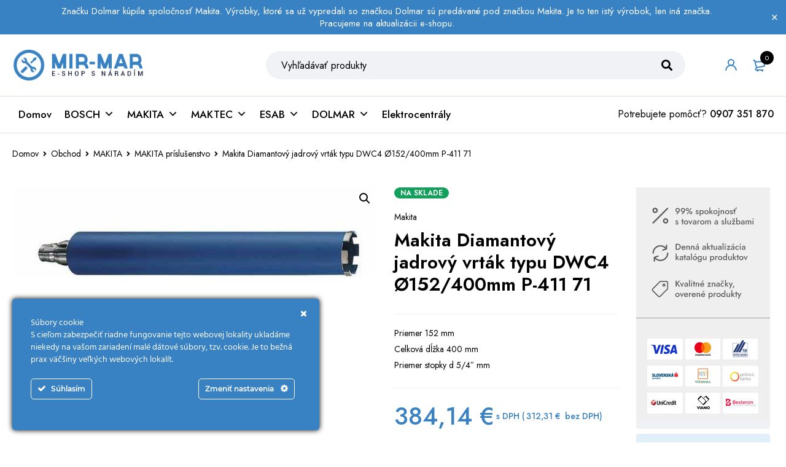

--- FILE ---
content_type: text/html; charset=UTF-8
request_url: https://www.mirmar.sk/obchod/diamantovy-jadrovy-vrtak-typu-dwc4-o152-400mm-p-411-71/
body_size: 36575
content:
<!DOCTYPE html>
<html lang="sk-SK">
<head>
<meta charset="UTF-8" />
<meta name="viewport" content="width=device-width, initial-scale=1.0, maximum-scale=1" />
<link rel="profile" href="//gmpg.org/xfn/11" />
<meta name='robots' content='index, follow, max-image-preview:large, max-snippet:-1, max-video-preview:-1' />
<style>img:is([sizes="auto" i], [sizes^="auto," i]) { contain-intrinsic-size: 3000px 1500px }</style>
<script>window._wca = window._wca || [];</script>
<!-- This site is optimized with the Yoast SEO plugin v26.4 - https://yoast.com/wordpress/plugins/seo/ -->
<title>Makita Diamantový jadrový vrták typu DWC4 Ø152/400mm P-411 71 - MIR-MAR</title>
<link rel="canonical" href="https://www.mirmar.sk/obchod/diamantovy-jadrovy-vrtak-typu-dwc4-o152-400mm-p-411-71/" />
<meta property="og:locale" content="sk_SK" />
<meta property="og:type" content="article" />
<meta property="og:title" content="Makita Diamantový jadrový vrták typu DWC4 Ø152/400mm P-411 71 - MIR-MAR" />
<meta property="og:description" content="Priemer 152 mm Celková dĺžka 400 mm Priemer stopky d 5/4&quot; mm" />
<meta property="og:url" content="https://www.mirmar.sk/obchod/diamantovy-jadrovy-vrtak-typu-dwc4-o152-400mm-p-411-71/" />
<meta property="og:site_name" content="MIR-MAR" />
<meta property="article:publisher" content="https://facebook.com/mirmareshop" />
<meta property="article:modified_time" content="2021-04-21T12:38:45+00:00" />
<meta property="og:image" content="https://i2.wp.com/www.mirmar.sk/wp-content/uploads/2021/03/6_3_81_1.jpg?fit=650%2C162&ssl=1" />
<meta property="og:image:width" content="650" />
<meta property="og:image:height" content="162" />
<meta property="og:image:type" content="image/jpeg" />
<script type="application/ld+json" class="yoast-schema-graph">{"@context":"https://schema.org","@graph":[{"@type":"WebPage","@id":"https://www.mirmar.sk/obchod/diamantovy-jadrovy-vrtak-typu-dwc4-o152-400mm-p-411-71/","url":"https://www.mirmar.sk/obchod/diamantovy-jadrovy-vrtak-typu-dwc4-o152-400mm-p-411-71/","name":"Makita Diamantový jadrový vrták typu DWC4 Ø152/400mm P-411 71 - MIR-MAR","isPartOf":{"@id":"https://www.mirmar.sk/#website"},"primaryImageOfPage":{"@id":"https://www.mirmar.sk/obchod/diamantovy-jadrovy-vrtak-typu-dwc4-o152-400mm-p-411-71/#primaryimage"},"image":{"@id":"https://www.mirmar.sk/obchod/diamantovy-jadrovy-vrtak-typu-dwc4-o152-400mm-p-411-71/#primaryimage"},"thumbnailUrl":"https://www.mirmar.sk/wp-content/uploads/2021/03/6_3_81_1.jpg","datePublished":"2021-03-15T16:34:01+00:00","dateModified":"2021-04-21T12:38:45+00:00","breadcrumb":{"@id":"https://www.mirmar.sk/obchod/diamantovy-jadrovy-vrtak-typu-dwc4-o152-400mm-p-411-71/#breadcrumb"},"inLanguage":"sk-SK","potentialAction":[{"@type":"ReadAction","target":["https://www.mirmar.sk/obchod/diamantovy-jadrovy-vrtak-typu-dwc4-o152-400mm-p-411-71/"]}]},{"@type":"ImageObject","inLanguage":"sk-SK","@id":"https://www.mirmar.sk/obchod/diamantovy-jadrovy-vrtak-typu-dwc4-o152-400mm-p-411-71/#primaryimage","url":"https://www.mirmar.sk/wp-content/uploads/2021/03/6_3_81_1.jpg","contentUrl":"https://www.mirmar.sk/wp-content/uploads/2021/03/6_3_81_1.jpg","width":650,"height":162},{"@type":"BreadcrumbList","@id":"https://www.mirmar.sk/obchod/diamantovy-jadrovy-vrtak-typu-dwc4-o152-400mm-p-411-71/#breadcrumb","itemListElement":[{"@type":"ListItem","position":1,"name":"Domovská stránka","item":"https://www.mirmar.sk/"},{"@type":"ListItem","position":2,"name":"Obchod","item":"https://www.mirmar.sk/obchod/"},{"@type":"ListItem","position":3,"name":"Makita Diamantový jadrový vrták typu DWC4 Ø152/400mm P-411 71"}]},{"@type":"WebSite","@id":"https://www.mirmar.sk/#website","url":"https://www.mirmar.sk/","name":"MIR-MAR","description":"Eshop s náradím","publisher":{"@id":"https://www.mirmar.sk/#organization"},"potentialAction":[{"@type":"SearchAction","target":{"@type":"EntryPoint","urlTemplate":"https://www.mirmar.sk/?s={search_term_string}"},"query-input":{"@type":"PropertyValueSpecification","valueRequired":true,"valueName":"search_term_string"}}],"inLanguage":"sk-SK"},{"@type":"Organization","@id":"https://www.mirmar.sk/#organization","name":"MIR-MAR","url":"https://www.mirmar.sk/","logo":{"@type":"ImageObject","inLanguage":"sk-SK","@id":"https://www.mirmar.sk/#/schema/logo/image/","url":"https://www.mirmar.sk/wp-content/uploads/2021/03/mirmar_logo.png","contentUrl":"https://www.mirmar.sk/wp-content/uploads/2021/03/mirmar_logo.png","width":256,"height":60,"caption":"MIR-MAR"},"image":{"@id":"https://www.mirmar.sk/#/schema/logo/image/"},"sameAs":["https://facebook.com/mirmareshop"]}]}</script>
<!-- / Yoast SEO plugin. -->
<link rel='dns-prefetch' href='//stats.wp.com' />
<link rel='dns-prefetch' href='//fonts.googleapis.com' />
<link rel='preconnect' href='https://fonts.gstatic.com' crossorigin />
<link rel="alternate" type="application/rss+xml" title="RSS kanál: MIR-MAR &raquo;" href="https://www.mirmar.sk/feed/" />
<link rel="alternate" type="application/rss+xml" title="RSS kanál komentárov webu MIR-MAR &raquo;" href="https://www.mirmar.sk/comments/feed/" />
<link rel="alternate" type="application/rss+xml" title="RSS kanál komentárov webu MIR-MAR &raquo; ku článku Makita Diamantový jadrový vrták typu DWC4 Ø152/400mm P-411 71" href="https://www.mirmar.sk/obchod/diamantovy-jadrovy-vrtak-typu-dwc4-o152-400mm-p-411-71/feed/" />
<!-- <link rel='stylesheet' id='ct-ultimate-gdpr-cookie-popup-css' href='https://www.mirmar.sk/wp-content/plugins/ct-ultimate-gdpr/assets/css/cookie-popup.min.css?ver=6.8.3' type='text/css' media='all' /> -->
<!-- <link rel='stylesheet' id='dashicons-css' href='https://www.mirmar.sk/wp-includes/css/dashicons.min.css?ver=6.8.3' type='text/css' media='all' /> -->
<link rel="stylesheet" type="text/css" href="//www.mirmar.sk/wp-content/cache/wpfc-minified/10ktmpy7/9ty33.css" media="all"/>
<style id='dashicons-inline-css' type='text/css'>
[data-font="Dashicons"]:before {font-family: 'Dashicons' !important;content: attr(data-icon) !important;speak: none !important;font-weight: normal !important;font-variant: normal !important;text-transform: none !important;line-height: 1 !important;font-style: normal !important;-webkit-font-smoothing: antialiased !important;-moz-osx-font-smoothing: grayscale !important;}
</style>
<!-- <link rel='stylesheet' id='wp-block-library-css' href='https://www.mirmar.sk/wp-includes/css/dist/block-library/style.min.css?ver=6.8.3' type='text/css' media='all' /> -->
<link rel="stylesheet" type="text/css" href="//www.mirmar.sk/wp-content/cache/wpfc-minified/kalj12v4/9ty33.css" media="all"/>
<style id='wp-block-library-inline-css' type='text/css'>
.has-text-align-justify{text-align:justify;}
</style>
<style id='classic-theme-styles-inline-css' type='text/css'>
/*! This file is auto-generated */
.wp-block-button__link{color:#fff;background-color:#32373c;border-radius:9999px;box-shadow:none;text-decoration:none;padding:calc(.667em + 2px) calc(1.333em + 2px);font-size:1.125em}.wp-block-file__button{background:#32373c;color:#fff;text-decoration:none}
</style>
<!-- <link rel='stylesheet' id='mediaelement-css' href='https://www.mirmar.sk/wp-includes/js/mediaelement/mediaelementplayer-legacy.min.css?ver=4.2.17' type='text/css' media='all' /> -->
<!-- <link rel='stylesheet' id='wp-mediaelement-css' href='https://www.mirmar.sk/wp-includes/js/mediaelement/wp-mediaelement.min.css?ver=6.8.3' type='text/css' media='all' /> -->
<link rel="stylesheet" type="text/css" href="//www.mirmar.sk/wp-content/cache/wpfc-minified/1r0ki0vs/9ty33.css" media="all"/>
<style id='global-styles-inline-css' type='text/css'>
:root{--wp--preset--aspect-ratio--square: 1;--wp--preset--aspect-ratio--4-3: 4/3;--wp--preset--aspect-ratio--3-4: 3/4;--wp--preset--aspect-ratio--3-2: 3/2;--wp--preset--aspect-ratio--2-3: 2/3;--wp--preset--aspect-ratio--16-9: 16/9;--wp--preset--aspect-ratio--9-16: 9/16;--wp--preset--color--black: #000000;--wp--preset--color--cyan-bluish-gray: #abb8c3;--wp--preset--color--white: #ffffff;--wp--preset--color--pale-pink: #f78da7;--wp--preset--color--vivid-red: #cf2e2e;--wp--preset--color--luminous-vivid-orange: #ff6900;--wp--preset--color--luminous-vivid-amber: #fcb900;--wp--preset--color--light-green-cyan: #7bdcb5;--wp--preset--color--vivid-green-cyan: #00d084;--wp--preset--color--pale-cyan-blue: #8ed1fc;--wp--preset--color--vivid-cyan-blue: #0693e3;--wp--preset--color--vivid-purple: #9b51e0;--wp--preset--gradient--vivid-cyan-blue-to-vivid-purple: linear-gradient(135deg,rgba(6,147,227,1) 0%,rgb(155,81,224) 100%);--wp--preset--gradient--light-green-cyan-to-vivid-green-cyan: linear-gradient(135deg,rgb(122,220,180) 0%,rgb(0,208,130) 100%);--wp--preset--gradient--luminous-vivid-amber-to-luminous-vivid-orange: linear-gradient(135deg,rgba(252,185,0,1) 0%,rgba(255,105,0,1) 100%);--wp--preset--gradient--luminous-vivid-orange-to-vivid-red: linear-gradient(135deg,rgba(255,105,0,1) 0%,rgb(207,46,46) 100%);--wp--preset--gradient--very-light-gray-to-cyan-bluish-gray: linear-gradient(135deg,rgb(238,238,238) 0%,rgb(169,184,195) 100%);--wp--preset--gradient--cool-to-warm-spectrum: linear-gradient(135deg,rgb(74,234,220) 0%,rgb(151,120,209) 20%,rgb(207,42,186) 40%,rgb(238,44,130) 60%,rgb(251,105,98) 80%,rgb(254,248,76) 100%);--wp--preset--gradient--blush-light-purple: linear-gradient(135deg,rgb(255,206,236) 0%,rgb(152,150,240) 100%);--wp--preset--gradient--blush-bordeaux: linear-gradient(135deg,rgb(254,205,165) 0%,rgb(254,45,45) 50%,rgb(107,0,62) 100%);--wp--preset--gradient--luminous-dusk: linear-gradient(135deg,rgb(255,203,112) 0%,rgb(199,81,192) 50%,rgb(65,88,208) 100%);--wp--preset--gradient--pale-ocean: linear-gradient(135deg,rgb(255,245,203) 0%,rgb(182,227,212) 50%,rgb(51,167,181) 100%);--wp--preset--gradient--electric-grass: linear-gradient(135deg,rgb(202,248,128) 0%,rgb(113,206,126) 100%);--wp--preset--gradient--midnight: linear-gradient(135deg,rgb(2,3,129) 0%,rgb(40,116,252) 100%);--wp--preset--font-size--small: 13px;--wp--preset--font-size--medium: 20px;--wp--preset--font-size--large: 36px;--wp--preset--font-size--x-large: 42px;--wp--preset--font-family--inter: "Inter", sans-serif;--wp--preset--font-family--cardo: Cardo;--wp--preset--spacing--20: 0.44rem;--wp--preset--spacing--30: 0.67rem;--wp--preset--spacing--40: 1rem;--wp--preset--spacing--50: 1.5rem;--wp--preset--spacing--60: 2.25rem;--wp--preset--spacing--70: 3.38rem;--wp--preset--spacing--80: 5.06rem;--wp--preset--shadow--natural: 6px 6px 9px rgba(0, 0, 0, 0.2);--wp--preset--shadow--deep: 12px 12px 50px rgba(0, 0, 0, 0.4);--wp--preset--shadow--sharp: 6px 6px 0px rgba(0, 0, 0, 0.2);--wp--preset--shadow--outlined: 6px 6px 0px -3px rgba(255, 255, 255, 1), 6px 6px rgba(0, 0, 0, 1);--wp--preset--shadow--crisp: 6px 6px 0px rgba(0, 0, 0, 1);}:where(.is-layout-flex){gap: 0.5em;}:where(.is-layout-grid){gap: 0.5em;}body .is-layout-flex{display: flex;}.is-layout-flex{flex-wrap: wrap;align-items: center;}.is-layout-flex > :is(*, div){margin: 0;}body .is-layout-grid{display: grid;}.is-layout-grid > :is(*, div){margin: 0;}:where(.wp-block-columns.is-layout-flex){gap: 2em;}:where(.wp-block-columns.is-layout-grid){gap: 2em;}:where(.wp-block-post-template.is-layout-flex){gap: 1.25em;}:where(.wp-block-post-template.is-layout-grid){gap: 1.25em;}.has-black-color{color: var(--wp--preset--color--black) !important;}.has-cyan-bluish-gray-color{color: var(--wp--preset--color--cyan-bluish-gray) !important;}.has-white-color{color: var(--wp--preset--color--white) !important;}.has-pale-pink-color{color: var(--wp--preset--color--pale-pink) !important;}.has-vivid-red-color{color: var(--wp--preset--color--vivid-red) !important;}.has-luminous-vivid-orange-color{color: var(--wp--preset--color--luminous-vivid-orange) !important;}.has-luminous-vivid-amber-color{color: var(--wp--preset--color--luminous-vivid-amber) !important;}.has-light-green-cyan-color{color: var(--wp--preset--color--light-green-cyan) !important;}.has-vivid-green-cyan-color{color: var(--wp--preset--color--vivid-green-cyan) !important;}.has-pale-cyan-blue-color{color: var(--wp--preset--color--pale-cyan-blue) !important;}.has-vivid-cyan-blue-color{color: var(--wp--preset--color--vivid-cyan-blue) !important;}.has-vivid-purple-color{color: var(--wp--preset--color--vivid-purple) !important;}.has-black-background-color{background-color: var(--wp--preset--color--black) !important;}.has-cyan-bluish-gray-background-color{background-color: var(--wp--preset--color--cyan-bluish-gray) !important;}.has-white-background-color{background-color: var(--wp--preset--color--white) !important;}.has-pale-pink-background-color{background-color: var(--wp--preset--color--pale-pink) !important;}.has-vivid-red-background-color{background-color: var(--wp--preset--color--vivid-red) !important;}.has-luminous-vivid-orange-background-color{background-color: var(--wp--preset--color--luminous-vivid-orange) !important;}.has-luminous-vivid-amber-background-color{background-color: var(--wp--preset--color--luminous-vivid-amber) !important;}.has-light-green-cyan-background-color{background-color: var(--wp--preset--color--light-green-cyan) !important;}.has-vivid-green-cyan-background-color{background-color: var(--wp--preset--color--vivid-green-cyan) !important;}.has-pale-cyan-blue-background-color{background-color: var(--wp--preset--color--pale-cyan-blue) !important;}.has-vivid-cyan-blue-background-color{background-color: var(--wp--preset--color--vivid-cyan-blue) !important;}.has-vivid-purple-background-color{background-color: var(--wp--preset--color--vivid-purple) !important;}.has-black-border-color{border-color: var(--wp--preset--color--black) !important;}.has-cyan-bluish-gray-border-color{border-color: var(--wp--preset--color--cyan-bluish-gray) !important;}.has-white-border-color{border-color: var(--wp--preset--color--white) !important;}.has-pale-pink-border-color{border-color: var(--wp--preset--color--pale-pink) !important;}.has-vivid-red-border-color{border-color: var(--wp--preset--color--vivid-red) !important;}.has-luminous-vivid-orange-border-color{border-color: var(--wp--preset--color--luminous-vivid-orange) !important;}.has-luminous-vivid-amber-border-color{border-color: var(--wp--preset--color--luminous-vivid-amber) !important;}.has-light-green-cyan-border-color{border-color: var(--wp--preset--color--light-green-cyan) !important;}.has-vivid-green-cyan-border-color{border-color: var(--wp--preset--color--vivid-green-cyan) !important;}.has-pale-cyan-blue-border-color{border-color: var(--wp--preset--color--pale-cyan-blue) !important;}.has-vivid-cyan-blue-border-color{border-color: var(--wp--preset--color--vivid-cyan-blue) !important;}.has-vivid-purple-border-color{border-color: var(--wp--preset--color--vivid-purple) !important;}.has-vivid-cyan-blue-to-vivid-purple-gradient-background{background: var(--wp--preset--gradient--vivid-cyan-blue-to-vivid-purple) !important;}.has-light-green-cyan-to-vivid-green-cyan-gradient-background{background: var(--wp--preset--gradient--light-green-cyan-to-vivid-green-cyan) !important;}.has-luminous-vivid-amber-to-luminous-vivid-orange-gradient-background{background: var(--wp--preset--gradient--luminous-vivid-amber-to-luminous-vivid-orange) !important;}.has-luminous-vivid-orange-to-vivid-red-gradient-background{background: var(--wp--preset--gradient--luminous-vivid-orange-to-vivid-red) !important;}.has-very-light-gray-to-cyan-bluish-gray-gradient-background{background: var(--wp--preset--gradient--very-light-gray-to-cyan-bluish-gray) !important;}.has-cool-to-warm-spectrum-gradient-background{background: var(--wp--preset--gradient--cool-to-warm-spectrum) !important;}.has-blush-light-purple-gradient-background{background: var(--wp--preset--gradient--blush-light-purple) !important;}.has-blush-bordeaux-gradient-background{background: var(--wp--preset--gradient--blush-bordeaux) !important;}.has-luminous-dusk-gradient-background{background: var(--wp--preset--gradient--luminous-dusk) !important;}.has-pale-ocean-gradient-background{background: var(--wp--preset--gradient--pale-ocean) !important;}.has-electric-grass-gradient-background{background: var(--wp--preset--gradient--electric-grass) !important;}.has-midnight-gradient-background{background: var(--wp--preset--gradient--midnight) !important;}.has-small-font-size{font-size: var(--wp--preset--font-size--small) !important;}.has-medium-font-size{font-size: var(--wp--preset--font-size--medium) !important;}.has-large-font-size{font-size: var(--wp--preset--font-size--large) !important;}.has-x-large-font-size{font-size: var(--wp--preset--font-size--x-large) !important;}
:where(.wp-block-post-template.is-layout-flex){gap: 1.25em;}:where(.wp-block-post-template.is-layout-grid){gap: 1.25em;}
:where(.wp-block-columns.is-layout-flex){gap: 2em;}:where(.wp-block-columns.is-layout-grid){gap: 2em;}
:root :where(.wp-block-pullquote){font-size: 1.5em;line-height: 1.6;}
</style>
<!-- <link rel='stylesheet' id='contact-form-7-css' href='https://www.mirmar.sk/wp-content/plugins/contact-form-7/includes/css/styles.css?ver=5.5.5' type='text/css' media='all' /> -->
<!-- <link rel='stylesheet' id='ct-ultimate-gdpr-css' href='https://www.mirmar.sk/wp-content/plugins/ct-ultimate-gdpr/assets/css/style.min.css?ver=2.6' type='text/css' media='all' /> -->
<!-- <link rel='stylesheet' id='ct-ultimate-gdpr-font-awesome-css' href='https://www.mirmar.sk/wp-content/plugins/ct-ultimate-gdpr/assets/css/fonts/font-awesome/css/font-awesome.min.css?ver=6.8.3' type='text/css' media='all' /> -->
<!-- <link rel='stylesheet' id='ct-ultimate-gdpr-custom-fonts-css' href='https://www.mirmar.sk/wp-content/plugins/ct-ultimate-gdpr/assets/css/fonts/fonts.css?ver=6.8.3' type='text/css' media='all' /> -->
<!-- <link rel='stylesheet' id='rs-plugin-settings-css' href='https://www.mirmar.sk/wp-content/plugins/revslider/public/assets/css/rs6.css?ver=6.4.2' type='text/css' media='all' /> -->
<link rel="stylesheet" type="text/css" href="//www.mirmar.sk/wp-content/cache/wpfc-minified/k98o5hx6/9ty33.css" media="all"/>
<style id='rs-plugin-settings-inline-css' type='text/css'>
#rs-demo-id {}
</style>
<!-- <link rel='stylesheet' id='js_composer_front-css' href='https://www.mirmar.sk/wp-content/plugins/js_composer/assets/css/js_composer.min.css?ver=6.6.0' type='text/css' media='all' /> -->
<!-- <link rel='stylesheet' id='ts-shortcode-css' href='https://www.mirmar.sk/wp-content/plugins/themesky/css/shortcode.css?ver=1.1.3' type='text/css' media='all' /> -->
<!-- <link rel='stylesheet' id='owl-carousel-css' href='https://www.mirmar.sk/wp-content/plugins/themesky/css/owl.carousel.css?ver=1.1.3' type='text/css' media='all' /> -->
<!-- <link rel='stylesheet' id='toretxmlfeeds-css' href='https://www.mirmar.sk/wp-content/plugins/toretxmlfeeds/public/css/toretxmlfeeds-public.css?ver=1.3.0' type='text/css' media='all' /> -->
<!-- <link rel='stylesheet' id='photoswipe-css' href='https://www.mirmar.sk/wp-content/plugins/woocommerce/assets/css/photoswipe/photoswipe.min.css?ver=9.7.1' type='text/css' media='all' /> -->
<!-- <link rel='stylesheet' id='photoswipe-default-skin-css' href='https://www.mirmar.sk/wp-content/plugins/woocommerce/assets/css/photoswipe/default-skin/default-skin.min.css?ver=9.7.1' type='text/css' media='all' /> -->
<!-- <link rel='stylesheet' id='woocommerce-layout-css' href='https://www.mirmar.sk/wp-content/plugins/woocommerce/assets/css/woocommerce-layout.css?ver=9.7.1' type='text/css' media='all' /> -->
<link rel="stylesheet" type="text/css" href="//www.mirmar.sk/wp-content/cache/wpfc-minified/4aji77s/9ty3l.css" media="all"/>
<style id='woocommerce-layout-inline-css' type='text/css'>
.infinite-scroll .woocommerce-pagination {
display: none;
}
</style>
<!-- <link rel='stylesheet' id='woocommerce-smallscreen-css' href='https://www.mirmar.sk/wp-content/plugins/woocommerce/assets/css/woocommerce-smallscreen.css?ver=9.7.1' type='text/css' media='only screen and (max-width: 768px)' /> -->
<link rel="stylesheet" type="text/css" href="//www.mirmar.sk/wp-content/cache/wpfc-minified/1chvfzoo/9ty33.css" media="only screen and (max-width: 768px)"/>
<!-- <link rel='stylesheet' id='woocommerce-general-css' href='https://www.mirmar.sk/wp-content/plugins/woocommerce/assets/css/woocommerce.css?ver=9.7.1' type='text/css' media='all' /> -->
<link rel="stylesheet" type="text/css" href="//www.mirmar.sk/wp-content/cache/wpfc-minified/fgz7zm95/9ty33.css" media="all"/>
<style id='woocommerce-inline-inline-css' type='text/css'>
.woocommerce form .form-row .required { visibility: visible; }
</style>
<!-- <link rel='stylesheet' id='megamenu-css' href='https://www.mirmar.sk/wp-content/uploads/maxmegamenu/style.css?ver=4ab22e' type='text/css' media='all' /> -->
<!-- <link rel='stylesheet' id='megamenu-genericons-css' href='https://www.mirmar.sk/wp-content/plugins/megamenu-pro/icons/genericons/genericons/genericons.css?ver=2.2.1' type='text/css' media='all' /> -->
<!-- <link rel='stylesheet' id='megamenu-fontawesome-css' href='https://www.mirmar.sk/wp-content/plugins/megamenu-pro/icons/fontawesome/css/font-awesome.min.css?ver=2.2.1' type='text/css' media='all' /> -->
<!-- <link rel='stylesheet' id='megamenu-fontawesome5-css' href='https://www.mirmar.sk/wp-content/plugins/megamenu-pro/icons/fontawesome5/css/all.min.css?ver=2.2.1' type='text/css' media='all' /> -->
<!-- <link rel='stylesheet' id='jquery-colorbox-css' href='https://www.mirmar.sk/wp-content/plugins/yith-woocommerce-compare/assets/css/colorbox.css?ver=1.4.21' type='text/css' media='all' /> -->
<!-- <link rel='stylesheet' id='brands-styles-css' href='https://www.mirmar.sk/wp-content/plugins/woocommerce/assets/css/brands.css?ver=9.7.1' type='text/css' media='all' /> -->
<!-- <link rel='stylesheet' id='ct-ultimate-gdpr-jquery-ui-css' href='https://www.mirmar.sk/wp-content/plugins/ct-ultimate-gdpr/assets/css/jquery-ui.min.css?ver=6.8.3' type='text/css' media='all' /> -->
<link rel="stylesheet" type="text/css" href="//www.mirmar.sk/wp-content/cache/wpfc-minified/kwrmw9ed/9ty33.css" media="all"/>
<link rel="preload" as="style" href="https://fonts.googleapis.com/css?family=Jost:400,500,600,700&#038;display=swap&#038;ver=1654599479" /><link rel="stylesheet" href="https://fonts.googleapis.com/css?family=Jost:400,500,600,700&#038;display=swap&#038;ver=1654599479" media="print" onload="this.media='all'"><noscript><link rel="stylesheet" href="https://fonts.googleapis.com/css?family=Jost:400,500,600,700&#038;display=swap&#038;ver=1654599479" /></noscript><!-- <link rel='stylesheet' id='font-awesome-5-css' href='https://www.mirmar.sk/wp-content/themes/default/css/fontawesome.min.css?ver=1.1.4' type='text/css' media='all' /> -->
<!-- <link rel='stylesheet' id='mymedi-reset-css' href='https://www.mirmar.sk/wp-content/themes/default/css/reset.css?ver=1.1.4' type='text/css' media='all' /> -->
<!-- <link rel='stylesheet' id='mymedi-style-css' href='https://www.mirmar.sk/wp-content/themes/default/style.css?ver=1.1.4' type='text/css' media='all' /> -->
<link rel="stylesheet" type="text/css" href="//www.mirmar.sk/wp-content/cache/wpfc-minified/22qqfkmi/9ty33.css" media="all"/>
<style id='mymedi-style-inline-css' type='text/css'>
.vc_custom_1635318742144{margin-top: 35px !important;margin-bottom: 50px !important;background-color: #f0f2f5 !important;border-radius: 4px !important;}.vc_custom_1596765638380{margin-bottom: 15px !important;}.vc_custom_1604288312820{border-top-width: 0px !important;border-right-width: 1px !important;border-bottom-width: 0px !important;border-left-width: 0px !important;padding-top: 10px !important;padding-bottom: 10px !important;border-left-color: rgba(16,49,120,0.1) !important;border-left-style: solid !important;border-right-color: rgba(16,49,120,0.1) !important;border-right-style: solid !important;border-top-color: rgba(16,49,120,0.1) !important;border-top-style: solid !important;border-bottom-color: rgba(16,49,120,0.1) !important;border-bottom-style: solid !important;}.vc_custom_1604288305436{border-top-width: 0px !important;border-right-width: 1px !important;border-bottom-width: 0px !important;border-left-width: 0px !important;padding-top: 10px !important;padding-bottom: 10px !important;border-left-color: rgba(16,49,120,0.1) !important;border-left-style: solid !important;border-right-color: rgba(16,49,120,0.1) !important;border-right-style: solid !important;border-top-color: rgba(16,49,120,0.1) !important;border-top-style: solid !important;border-bottom-color: rgba(16,49,120,0.1) !important;border-bottom-style: solid !important;}.vc_custom_1597915666316{padding-top: 10px !important;padding-bottom: 10px !important;}.vc_custom_1604653865662{border-left-width: 1px !important;padding-left: 40px !important;border-left-color: #f0f2f5 !important;border-left-style: solid !important;}.vc_custom_1618383771776{margin-bottom: 15px !important;}.vc_custom_1616689316387{margin-bottom: 15px !important;}.vc_custom_1619295471868{margin-bottom: 0px !important;}.vc_custom_1604287108956{margin-bottom: 40px !important;}.vc_custom_1596621074116{margin-top: 10px !important;margin-bottom: 5px !important;}.vc_custom_1616689502573{margin-bottom: 0px !important;}.vc_custom_1635319133279{margin-bottom: 0px !important;}
</style>
<!-- <link rel='stylesheet' id='mymedi-responsive-css' href='https://www.mirmar.sk/wp-content/themes/default/css/responsive.css?ver=1.1.4' type='text/css' media='all' /> -->
<!-- <link rel='stylesheet' id='prettyphoto-css' href='https://www.mirmar.sk/wp-content/plugins/js_composer/assets/lib/prettyphoto/css/prettyPhoto.min.css?ver=6.6.0' type='text/css' media='all' /> -->
<!-- <link rel='stylesheet' id='mymedi-dynamic-css-css' href='https://www.mirmar.sk/wp-content/uploads/mir-mar.css?ver=1654599479' type='text/css' media='all' /> -->
<link rel="stylesheet" type="text/css" href="//www.mirmar.sk/wp-content/cache/wpfc-minified/9p4slh/9ty33.css" media="all"/>
<style id='mymedi-dynamic-css-inline-css' type='text/css'>
span.woocommerce-Price-amount.amount {
display: flow-root;
}
.feature-title.heading-title.entry-title {
width: 102%;
}
.wpify-woo-free-shipping-notice {
background-color: #e7eef9;
border-radius: 5px;
}				
iframe {
position: relative;
bottom: 70px !important;
}
</style>
<!-- <link rel='stylesheet' id='jetpack_css-css' href='https://www.mirmar.sk/wp-content/plugins/jetpack/css/jetpack.css?ver=10.6.2' type='text/css' media='all' /> -->
<link rel="stylesheet" type="text/css" href="//www.mirmar.sk/wp-content/cache/wpfc-minified/etlx11wp/9ty33.css" media="all"/>
<script src='//www.mirmar.sk/wp-content/cache/wpfc-minified/pclu01m/9ty3l.js' type="text/javascript"></script>
<!-- <script type="text/javascript" src="https://www.mirmar.sk/wp-includes/js/jquery/jquery.min.js?ver=3.7.1" id="jquery-core-js"></script> -->
<!-- <script type="text/javascript" src="https://www.mirmar.sk/wp-includes/js/jquery/jquery-migrate.min.js?ver=3.4.1" id="jquery-migrate-js"></script> -->
<!-- <script type="text/javascript" src="https://www.mirmar.sk/wp-content/plugins/ct-ultimate-gdpr/assets/js/service-facebook-pixel.js?ver=6.8.3" id="ct_ultimate_gdpr_service_facebook_pixel-js"></script> -->
<!-- <script type="text/javascript" src="https://www.mirmar.sk/wp-content/plugins/toretxmlfeeds/public/js/toretxmlfeeds-public.js?ver=1.3.0" id="toretxmlfeeds-js"></script> -->
<!-- <script type="text/javascript" src="https://www.mirmar.sk/wp-content/plugins/woocommerce/assets/js/jquery-blockui/jquery.blockUI.min.js?ver=2.7.0-wc.9.7.1" id="jquery-blockui-js" data-wp-strategy="defer"></script> -->
<script type="text/javascript" id="wc-add-to-cart-js-extra">
/* <![CDATA[ */
var wc_add_to_cart_params = {"ajax_url":"\/wp-admin\/admin-ajax.php","wc_ajax_url":"\/?wc-ajax=%%endpoint%%","i18n_view_cart":"Zobrazi\u0165 ko\u0161\u00edk","cart_url":"https:\/\/www.mirmar.sk\/kosik\/","is_cart":"","cart_redirect_after_add":"no"};
/* ]]> */
</script>
<script src='//www.mirmar.sk/wp-content/cache/wpfc-minified/g14hygfd/9ty3l.js' type="text/javascript"></script>
<!-- <script type="text/javascript" src="https://www.mirmar.sk/wp-content/plugins/woocommerce/assets/js/frontend/add-to-cart.min.js?ver=9.7.1" id="wc-add-to-cart-js" data-wp-strategy="defer"></script> -->
<!-- <script type="text/javascript" src="https://www.mirmar.sk/wp-content/plugins/woocommerce/assets/js/zoom/jquery.zoom.min.js?ver=1.7.21-wc.9.7.1" id="zoom-js" defer="defer" data-wp-strategy="defer"></script> -->
<!-- <script type="text/javascript" src="https://www.mirmar.sk/wp-content/plugins/woocommerce/assets/js/photoswipe/photoswipe.min.js?ver=4.1.1-wc.9.7.1" id="photoswipe-js" defer="defer" data-wp-strategy="defer"></script> -->
<!-- <script type="text/javascript" src="https://www.mirmar.sk/wp-content/plugins/woocommerce/assets/js/photoswipe/photoswipe-ui-default.min.js?ver=4.1.1-wc.9.7.1" id="photoswipe-ui-default-js" defer="defer" data-wp-strategy="defer"></script> -->
<script type="text/javascript" id="wc-single-product-js-extra">
/* <![CDATA[ */
var wc_single_product_params = {"i18n_required_rating_text":"Pros\u00edm ohodno\u0165te","i18n_rating_options":["1 of 5 stars","2 of 5 stars","3 of 5 stars","4 of 5 stars","5 of 5 stars"],"i18n_product_gallery_trigger_text":"View full-screen image gallery","review_rating_required":"yes","flexslider":{"rtl":false,"animation":"slide","smoothHeight":true,"directionNav":false,"controlNav":"thumbnails","slideshow":false,"animationSpeed":500,"animationLoop":false,"allowOneSlide":false},"zoom_enabled":"1","zoom_options":[],"photoswipe_enabled":"1","photoswipe_options":{"shareEl":false,"closeOnScroll":false,"history":false,"hideAnimationDuration":0,"showAnimationDuration":0},"flexslider_enabled":"1"};
/* ]]> */
</script>
<script src='//www.mirmar.sk/wp-content/cache/wpfc-minified/7aez6ayt/9ty3l.js' type="text/javascript"></script>
<!-- <script type="text/javascript" src="https://www.mirmar.sk/wp-content/plugins/woocommerce/assets/js/frontend/single-product.min.js?ver=9.7.1" id="wc-single-product-js" defer="defer" data-wp-strategy="defer"></script> -->
<!-- <script type="text/javascript" src="https://www.mirmar.sk/wp-content/plugins/woocommerce/assets/js/js-cookie/js.cookie.min.js?ver=2.1.4-wc.9.7.1" id="js-cookie-js" defer="defer" data-wp-strategy="defer"></script> -->
<script type="text/javascript" id="woocommerce-js-extra">
/* <![CDATA[ */
var woocommerce_params = {"ajax_url":"\/wp-admin\/admin-ajax.php","wc_ajax_url":"\/?wc-ajax=%%endpoint%%","i18n_password_show":"Show password","i18n_password_hide":"Hide password"};
/* ]]> */
</script>
<script src='//www.mirmar.sk/wp-content/cache/wpfc-minified/8kwhte8f/9ty33.js' type="text/javascript"></script>
<!-- <script type="text/javascript" src="https://www.mirmar.sk/wp-content/plugins/woocommerce/assets/js/frontend/woocommerce.min.js?ver=9.7.1" id="woocommerce-js" defer="defer" data-wp-strategy="defer"></script> -->
<!-- <script type="text/javascript" src="https://www.mirmar.sk/wp-content/plugins/js_composer/assets/js/vendors/woocommerce-add-to-cart.js?ver=6.6.0" id="vc_woocommerce-add-to-cart-js-js"></script> -->
<script type="text/javascript" src="https://stats.wp.com/s-202548.js" id="woocommerce-analytics-js" defer="defer" data-wp-strategy="defer"></script>
<script type="text/javascript" id="ct-ultimate-gdpr-cookie-list-js-extra">
/* <![CDATA[ */
var ct_ultimate_gdpr_cookie_list = {"list":[]};
/* ]]> */
</script>
<script src='//www.mirmar.sk/wp-content/cache/wpfc-minified/lb27fq24/9ty33.js' type="text/javascript"></script>
<!-- <script type="text/javascript" src="https://www.mirmar.sk/wp-content/plugins/ct-ultimate-gdpr/assets/js/cookie-list.js?ver=2.6" id="ct-ultimate-gdpr-cookie-list-js"></script> -->
<link rel="https://api.w.org/" href="https://www.mirmar.sk/wp-json/" /><link rel="alternate" title="JSON" type="application/json" href="https://www.mirmar.sk/wp-json/wp/v2/product/39293" /><link rel="EditURI" type="application/rsd+xml" title="RSD" href="https://www.mirmar.sk/xmlrpc.php?rsd" />
<meta name="generator" content="WordPress 6.8.3" />
<meta name="generator" content="WooCommerce 9.7.1" />
<link rel='shortlink' href='https://www.mirmar.sk/?p=39293' />
<link rel="alternate" title="oEmbed (JSON)" type="application/json+oembed" href="https://www.mirmar.sk/wp-json/oembed/1.0/embed?url=https%3A%2F%2Fwww.mirmar.sk%2Fobchod%2Fdiamantovy-jadrovy-vrtak-typu-dwc4-o152-400mm-p-411-71%2F" />
<link rel="alternate" title="oEmbed (XML)" type="text/xml+oembed" href="https://www.mirmar.sk/wp-json/oembed/1.0/embed?url=https%3A%2F%2Fwww.mirmar.sk%2Fobchod%2Fdiamantovy-jadrovy-vrtak-typu-dwc4-o152-400mm-p-411-71%2F&#038;format=xml" />
<meta name="framework" content="Redux 4.1.24" /><style type='text/css'>img#wpstats{display:none}</style>
<link rel="pingback" href="https://www.mirmar.sk/xmlrpc.php" />
<noscript><style>.woocommerce-product-gallery{ opacity: 1 !important; }</style></noscript>
<meta name="generator" content="Powered by WPBakery Page Builder - drag and drop page builder for WordPress."/>
<meta name="generator" content="Powered by Slider Revolution 6.4.2 - responsive, Mobile-Friendly Slider Plugin for WordPress with comfortable drag and drop interface." />
<style class='wp-fonts-local' type='text/css'>
@font-face{font-family:Inter;font-style:normal;font-weight:300 900;font-display:fallback;src:url('https://www.mirmar.sk/wp-content/plugins/woocommerce/assets/fonts/Inter-VariableFont_slnt,wght.woff2') format('woff2');font-stretch:normal;}
@font-face{font-family:Cardo;font-style:normal;font-weight:400;font-display:fallback;src:url('https://www.mirmar.sk/wp-content/plugins/woocommerce/assets/fonts/cardo_normal_400.woff2') format('woff2');}
</style>
<link rel="icon" href="https://www.mirmar.sk/wp-content/uploads/2021/03/favicon-46x46.png" sizes="32x32" />
<link rel="icon" href="https://www.mirmar.sk/wp-content/uploads/2021/03/favicon.png" sizes="192x192" />
<link rel="apple-touch-icon" href="https://www.mirmar.sk/wp-content/uploads/2021/03/favicon.png" />
<meta name="msapplication-TileImage" content="https://www.mirmar.sk/wp-content/uploads/2021/03/favicon.png" />
<script type="text/javascript">function setREVStartSize(e){
//window.requestAnimationFrame(function() {				 
window.RSIW = window.RSIW===undefined ? window.innerWidth : window.RSIW;	
window.RSIH = window.RSIH===undefined ? window.innerHeight : window.RSIH;	
try {								
var pw = document.getElementById(e.c).parentNode.offsetWidth,
newh;
pw = pw===0 || isNaN(pw) ? window.RSIW : pw;
e.tabw = e.tabw===undefined ? 0 : parseInt(e.tabw);
e.thumbw = e.thumbw===undefined ? 0 : parseInt(e.thumbw);
e.tabh = e.tabh===undefined ? 0 : parseInt(e.tabh);
e.thumbh = e.thumbh===undefined ? 0 : parseInt(e.thumbh);
e.tabhide = e.tabhide===undefined ? 0 : parseInt(e.tabhide);
e.thumbhide = e.thumbhide===undefined ? 0 : parseInt(e.thumbhide);
e.mh = e.mh===undefined || e.mh=="" || e.mh==="auto" ? 0 : parseInt(e.mh,0);		
if(e.layout==="fullscreen" || e.l==="fullscreen") 						
newh = Math.max(e.mh,window.RSIH);					
else{					
e.gw = Array.isArray(e.gw) ? e.gw : [e.gw];
for (var i in e.rl) if (e.gw[i]===undefined || e.gw[i]===0) e.gw[i] = e.gw[i-1];					
e.gh = e.el===undefined || e.el==="" || (Array.isArray(e.el) && e.el.length==0)? e.gh : e.el;
e.gh = Array.isArray(e.gh) ? e.gh : [e.gh];
for (var i in e.rl) if (e.gh[i]===undefined || e.gh[i]===0) e.gh[i] = e.gh[i-1];
var nl = new Array(e.rl.length),
ix = 0,						
sl;					
e.tabw = e.tabhide>=pw ? 0 : e.tabw;
e.thumbw = e.thumbhide>=pw ? 0 : e.thumbw;
e.tabh = e.tabhide>=pw ? 0 : e.tabh;
e.thumbh = e.thumbhide>=pw ? 0 : e.thumbh;					
for (var i in e.rl) nl[i] = e.rl[i]<window.RSIW ? 0 : e.rl[i];
sl = nl[0];									
for (var i in nl) if (sl>nl[i] && nl[i]>0) { sl = nl[i]; ix=i;}															
var m = pw>(e.gw[ix]+e.tabw+e.thumbw) ? 1 : (pw-(e.tabw+e.thumbw)) / (e.gw[ix]);					
newh =  (e.gh[ix] * m) + (e.tabh + e.thumbh);
}				
if(window.rs_init_css===undefined) window.rs_init_css = document.head.appendChild(document.createElement("style"));					
document.getElementById(e.c).height = newh+"px";
window.rs_init_css.innerHTML += "#"+e.c+"_wrapper { height: "+newh+"px }";				
} catch(e){
console.log("Failure at Presize of Slider:" + e)
}					   
//});
};</script>
<style type="text/css" id="wp-custom-css">
span.count {
display: none;
}
h4.feature-title.heading-title.entry-title {
font-size: 14px;
}
div#ct-ultimate-gdpr-cookie-open {
margin-bottom: 50px;
}
.includes_tax > span.woocommerce-Price-amount.amount {
display: none;
}		</style>
<noscript><style> .wpb_animate_when_almost_visible { opacity: 1; }</style></noscript><style type="text/css">/** Mega Menu CSS: fs **/</style>
<!-- Global site tag (gtag.js) - Google Analytics -->
<script async src="https://www.googletagmanager.com/gtag/js?id=G-YJRL3T12RF"></script>
<script>
window.dataLayer = window.dataLayer || [];
function gtag(){dataLayer.push(arguments);}
gtag('js', new Date());
gtag('config', 'G-YJRL3T12RF');
</script>
</head>
<body class="wp-singular product-template-default single single-product postid-39293 wp-theme-default theme-default woocommerce woocommerce-page woocommerce-no-js mega-menu-primary wide header-v1 product-label-rectangle product-style-1 no-quickshop no-wishlist ts_desktop wpb-js-composer js-comp-ver-6.6.0 vc_responsive">
<div id="page" class="hfeed site">
<div class="ts-store-notice"><div class="container">Značku Dolmar kúpila spoločnosť Makita. Výrobky, ktoré sa už vypredali so značkou Dolmar sú predávané pod značkou Makita.  Je to ten istý výrobok, len iná značka. <br>Pracujeme na aktualizácii e-shopu.<span class="close"></span></div></div>	
<!-- Page Slider -->
<!-- Search Full Width -->
<div id="ts-search-sidebar" class="ts-floating-sidebar">
<div class="overlay"></div>
<div class="ts-sidebar-content">
<span class="close"></span>
<div class="ts-search-by-category woocommerce">
<h2 class="title">Vyhľadávanie </h2>
<form method="get" action="https://www.mirmar.sk/" id="searchform-943">
<div class="search-table">
<div class="search-field search-content">
<input type="text" value="" name="s" id="s-943" placeholder="Vyhľadávať produkty" autocomplete="off" />
<input type="hidden" name="post_type" value="product" />
</div>
<div class="search-button">
<input type="submit" id="searchsubmit-943" value="Vyhľadávanie" />
</div>
</div>
</form>							<div class="ts-search-result-container"></div>
</div>
</div>
</div>
<!-- Mobile Menu -->
<div id="group-icon-header" class="ts-floating-sidebar mobile-menu-wrapper hidden ">
<div class="ts-sidebar-content">
<div class="ts-menu">
<div class="menu-main-mobile">
<nav class="mobile-menu"><ul id="menu-mobilne-menu" class="menu"><li id="menu-item-42222" class="menu-item menu-item-type-post_type menu-item-object-page menu-item-home menu-item-42222 ts-normal-menu">
<a href="https://www.mirmar.sk/"><span class="menu-label" data-hover="Domov">Domov</span></a></li>
<li id="menu-item-42223" class="menu-item menu-item-type-taxonomy menu-item-object-product_cat menu-item-has-children menu-item-42223 ts-normal-menu parent">
<a href="https://www.mirmar.sk/kategoria/bosch/"><span class="menu-label" data-hover="BOSCH">BOSCH</span></a><span class="ts-menu-drop-icon"></span>
<ul class="sub-menu">
<li id="menu-item-42224" class="menu-item menu-item-type-taxonomy menu-item-object-product_cat menu-item-has-children menu-item-42224 parent">
<a href="https://www.mirmar.sk/kategoria/bosch/akumulatorove-naradie/"><span class="menu-label" data-hover="Akumulátorové náradie">Akumulátorové náradie</span></a><span class="ts-menu-drop-icon"></span>
<ul class="sub-menu">
<li id="menu-item-42225" class="menu-item menu-item-type-taxonomy menu-item-object-product_cat menu-item-42225">
<a href="https://www.mirmar.sk/kategoria/bosch/akumulatorove-naradie/chvostove-pily-akumulatorove-naradie/"><span class="menu-label" data-hover="Chvostové píly">Chvostové píly</span></a></li>
<li id="menu-item-42226" class="menu-item menu-item-type-taxonomy menu-item-object-product_cat menu-item-42226">
<a href="https://www.mirmar.sk/kategoria/bosch/akumulatorove-naradie/inspekcna-kamera/"><span class="menu-label" data-hover="Inšpekčná kamera">Inšpekčná kamera</span></a></li>
<li id="menu-item-42227" class="menu-item menu-item-type-taxonomy menu-item-object-product_cat menu-item-42227">
<a href="https://www.mirmar.sk/kategoria/bosch/akumulatorove-naradie/lampy/"><span class="menu-label" data-hover="Lampy">Lampy</span></a></li>
<li id="menu-item-42228" class="menu-item menu-item-type-taxonomy menu-item-object-product_cat menu-item-42228">
<a href="https://www.mirmar.sk/kategoria/bosch/akumulatorove-naradie/multi-cutter/"><span class="menu-label" data-hover="Multi-Cutter">Multi-Cutter</span></a></li>
<li id="menu-item-42229" class="menu-item menu-item-type-taxonomy menu-item-object-product_cat menu-item-42229">
<a href="https://www.mirmar.sk/kategoria/bosch/akumulatorove-naradie/priamociare-pily-akumulatorove-naradie/"><span class="menu-label" data-hover="Priamočiare píly">Priamočiare píly</span></a></li>
<li id="menu-item-42230" class="menu-item menu-item-type-taxonomy menu-item-object-product_cat menu-item-42230">
<a href="https://www.mirmar.sk/kategoria/bosch/akumulatorove-naradie/priklepove-vrtacky-akumulatorove-naradie/"><span class="menu-label" data-hover="Príklepové vŕtačky">Príklepové vŕtačky</span></a></li>
<li id="menu-item-42231" class="menu-item menu-item-type-taxonomy menu-item-object-product_cat menu-item-42231">
<a href="https://www.mirmar.sk/kategoria/bosch/akumulatorove-naradie/radia/"><span class="menu-label" data-hover="Rádiá">Rádiá</span></a></li>
<li id="menu-item-42232" class="menu-item menu-item-type-taxonomy menu-item-object-product_cat menu-item-42232">
<a href="https://www.mirmar.sk/kategoria/bosch/akumulatorove-naradie/razove-utahovace/"><span class="menu-label" data-hover="Rázové uťahovače">Rázové uťahovače</span></a></li>
<li id="menu-item-42233" class="menu-item menu-item-type-taxonomy menu-item-object-product_cat menu-item-42233">
<a href="https://www.mirmar.sk/kategoria/bosch/akumulatorove-naradie/rucne-okruzne-pily-akumulatorove-naradie/"><span class="menu-label" data-hover="Ručné okružné píly">Ručné okružné píly</span></a></li>
<li id="menu-item-42234" class="menu-item menu-item-type-taxonomy menu-item-object-product_cat menu-item-42234">
<a href="https://www.mirmar.sk/kategoria/bosch/akumulatorove-naradie/uhlova-bruska/"><span class="menu-label" data-hover="Uhlová brúska">Uhlová brúska</span></a></li>
</ul>
</li>
<li id="menu-item-42235" class="menu-item menu-item-type-taxonomy menu-item-object-product_cat menu-item-has-children menu-item-42235 parent">
<a href="https://www.mirmar.sk/kategoria/bosch/brusky-hobliky/"><span class="menu-label" data-hover="Brúsky &amp; hoblíky">Brúsky &amp; hoblíky</span></a><span class="ts-menu-drop-icon"></span>
<ul class="sub-menu">
<li id="menu-item-42236" class="menu-item menu-item-type-taxonomy menu-item-object-product_cat menu-item-42236">
<a href="https://www.mirmar.sk/kategoria/bosch/brusky-hobliky/excentricke-brusky-brusky-hobliky/"><span class="menu-label" data-hover="Excentrické brúsky">Excentrické brúsky</span></a></li>
<li id="menu-item-42237" class="menu-item menu-item-type-taxonomy menu-item-object-product_cat menu-item-42237">
<a href="https://www.mirmar.sk/kategoria/bosch/brusky-hobliky/hobliky/"><span class="menu-label" data-hover="Hoblíky">Hoblíky</span></a></li>
<li id="menu-item-42238" class="menu-item menu-item-type-taxonomy menu-item-object-product_cat menu-item-42238">
<a href="https://www.mirmar.sk/kategoria/bosch/brusky-hobliky/pasove-brusky-brusky-hobliky/"><span class="menu-label" data-hover="Pásové brúsky">Pásové brúsky</span></a></li>
<li id="menu-item-42239" class="menu-item menu-item-type-taxonomy menu-item-object-product_cat menu-item-42239">
<a href="https://www.mirmar.sk/kategoria/bosch/brusky-hobliky/vibracne-brusky-brusky-hobliky/"><span class="menu-label" data-hover="Vibračné brúsky">Vibračné brúsky</span></a></li>
</ul>
</li>
<li id="menu-item-42240" class="menu-item menu-item-type-taxonomy menu-item-object-product_cat menu-item-has-children menu-item-42240 parent">
<a href="https://www.mirmar.sk/kategoria/bosch/diamantova-technika/"><span class="menu-label" data-hover="Diamantová technika">Diamantová technika</span></a><span class="ts-menu-drop-icon"></span>
<ul class="sub-menu">
<li id="menu-item-42241" class="menu-item menu-item-type-taxonomy menu-item-object-product_cat menu-item-42241">
<a href="https://www.mirmar.sk/kategoria/bosch/diamantova-technika/bruska-na-beton/"><span class="menu-label" data-hover="Brúska na betón">Brúska na betón</span></a></li>
<li id="menu-item-42242" class="menu-item menu-item-type-taxonomy menu-item-object-product_cat menu-item-42242">
<a href="https://www.mirmar.sk/kategoria/bosch/diamantova-technika/diamantove-vrtacky/"><span class="menu-label" data-hover="Diamantové vŕtačky">Diamantové vŕtačky</span></a></li>
<li id="menu-item-42243" class="menu-item menu-item-type-taxonomy menu-item-object-product_cat menu-item-42243">
<a href="https://www.mirmar.sk/kategoria/bosch/diamantova-technika/drazkovacie-frezky-do-muriva/"><span class="menu-label" data-hover="Drážkovacie frézky do muriva">Drážkovacie frézky do muriva</span></a></li>
</ul>
</li>
<li id="menu-item-42244" class="menu-item menu-item-type-taxonomy menu-item-object-product_cat menu-item-has-children menu-item-42244 parent">
<a href="https://www.mirmar.sk/kategoria/bosch/frezy/"><span class="menu-label" data-hover="Frézy">Frézy</span></a><span class="ts-menu-drop-icon"></span>
<ul class="sub-menu">
<li id="menu-item-42245" class="menu-item menu-item-type-taxonomy menu-item-object-product_cat menu-item-42245">
<a href="https://www.mirmar.sk/kategoria/bosch/frezy/freza-na-drazky-pre-plochych-capov/"><span class="menu-label" data-hover="Fréza na drážky pre plochých čapov">Fréza na drážky pre plochých čapov</span></a></li>
<li id="menu-item-42246" class="menu-item menu-item-type-taxonomy menu-item-object-product_cat menu-item-42246">
<a href="https://www.mirmar.sk/kategoria/bosch/frezy/horne-frezy-frezy/"><span class="menu-label" data-hover="Horné frézy">Horné frézy</span></a></li>
<li id="menu-item-42247" class="menu-item menu-item-type-taxonomy menu-item-object-product_cat menu-item-42247">
<a href="https://www.mirmar.sk/kategoria/bosch/frezy/hranova-freza/"><span class="menu-label" data-hover="Hranová fréza">Hranová fréza</span></a></li>
</ul>
</li>
<li id="menu-item-42248" class="menu-item menu-item-type-taxonomy menu-item-object-product_cat menu-item-has-children menu-item-42248 parent">
<a href="https://www.mirmar.sk/kategoria/bosch/meracia-technika/"><span class="menu-label" data-hover="Meracia technika">Meracia technika</span></a><span class="ts-menu-drop-icon"></span>
<ul class="sub-menu">
<li id="menu-item-42249" class="menu-item menu-item-type-taxonomy menu-item-object-product_cat menu-item-42249">
<a href="https://www.mirmar.sk/kategoria/bosch/meracia-technika/bodove-lasery/"><span class="menu-label" data-hover="Bodové lasery">Bodové lasery</span></a></li>
<li id="menu-item-42250" class="menu-item menu-item-type-taxonomy menu-item-object-product_cat menu-item-42250">
<a href="https://www.mirmar.sk/kategoria/bosch/meracia-technika/ciarovy-laser/"><span class="menu-label" data-hover="Čiarový laser">Čiarový laser</span></a></li>
<li id="menu-item-42251" class="menu-item menu-item-type-taxonomy menu-item-object-product_cat menu-item-42251">
<a href="https://www.mirmar.sk/kategoria/bosch/meracia-technika/detektory-a-hladace/"><span class="menu-label" data-hover="Detektory a hľadače">Detektory a hľadače</span></a></li>
<li id="menu-item-42252" class="menu-item menu-item-type-taxonomy menu-item-object-product_cat menu-item-42252">
<a href="https://www.mirmar.sk/kategoria/bosch/meracia-technika/merace-vzdialenosti/"><span class="menu-label" data-hover="Merače vzdialeností">Merače vzdialeností</span></a></li>
<li id="menu-item-42253" class="menu-item menu-item-type-taxonomy menu-item-object-product_cat menu-item-42253">
<a href="https://www.mirmar.sk/kategoria/bosch/meracia-technika/opticke-nivelacne-pristroje/"><span class="menu-label" data-hover="Optické nivelačné prístroje">Optické nivelačné prístroje</span></a></li>
<li id="menu-item-42254" class="menu-item menu-item-type-taxonomy menu-item-object-product_cat menu-item-42254">
<a href="https://www.mirmar.sk/kategoria/bosch/meracia-technika/prijimace/"><span class="menu-label" data-hover="Prijímače">Prijímače</span></a></li>
<li id="menu-item-42255" class="menu-item menu-item-type-taxonomy menu-item-object-product_cat menu-item-42255">
<a href="https://www.mirmar.sk/kategoria/bosch/meracia-technika/prislusenstvo/"><span class="menu-label" data-hover="Príslušenstvo">Príslušenstvo</span></a></li>
<li id="menu-item-42256" class="menu-item menu-item-type-taxonomy menu-item-object-product_cat menu-item-42256">
<a href="https://www.mirmar.sk/kategoria/bosch/meracia-technika/rotacny-laser/"><span class="menu-label" data-hover="Rotačný laser">Rotačný laser</span></a></li>
<li id="menu-item-42257" class="menu-item menu-item-type-taxonomy menu-item-object-product_cat menu-item-42257">
<a href="https://www.mirmar.sk/kategoria/bosch/meracia-technika/stativy/"><span class="menu-label" data-hover="Statívy">Statívy</span></a></li>
<li id="menu-item-42258" class="menu-item menu-item-type-taxonomy menu-item-object-product_cat menu-item-42258">
<a href="https://www.mirmar.sk/kategoria/bosch/meracia-technika/uhlomery-a-vodovahy/"><span class="menu-label" data-hover="Uhlomery a vodováhy">Uhlomery a vodováhy</span></a></li>
</ul>
</li>
<li id="menu-item-42259" class="menu-item menu-item-type-taxonomy menu-item-object-product_cat menu-item-42259">
<a href="https://www.mirmar.sk/kategoria/bosch/multi-cutter-bosch/"><span class="menu-label" data-hover="Multi-Cutter">Multi-Cutter</span></a></li>
<li id="menu-item-42260" class="menu-item menu-item-type-taxonomy menu-item-object-product_cat menu-item-has-children menu-item-42260 parent">
<a href="https://www.mirmar.sk/kategoria/bosch/pily-bosch/"><span class="menu-label" data-hover="Píly">Píly</span></a><span class="ts-menu-drop-icon"></span>
<ul class="sub-menu">
<li id="menu-item-42261" class="menu-item menu-item-type-taxonomy menu-item-object-product_cat menu-item-42261">
<a href="https://www.mirmar.sk/kategoria/bosch/pily-bosch/chvostove-pily-pily-pily-bosch/"><span class="menu-label" data-hover="Chvostové píly">Chvostové píly</span></a></li>
<li id="menu-item-42262" class="menu-item menu-item-type-taxonomy menu-item-object-product_cat menu-item-42262">
<a href="https://www.mirmar.sk/kategoria/bosch/pily-bosch/pila-na-molitan/"><span class="menu-label" data-hover="Píla na molitan">Píla na molitan</span></a></li>
<li id="menu-item-42263" class="menu-item menu-item-type-taxonomy menu-item-object-product_cat menu-item-42263">
<a href="https://www.mirmar.sk/kategoria/bosch/pily-bosch/priamociare-pily-pily-pily-bosch/"><span class="menu-label" data-hover="Priamočiare píly">Priamočiare píly</span></a></li>
<li id="menu-item-42264" class="menu-item menu-item-type-taxonomy menu-item-object-product_cat menu-item-42264">
<a href="https://www.mirmar.sk/kategoria/bosch/pily-bosch/retazove-pily-pily-pily-bosch/"><span class="menu-label" data-hover="Reťazové píly">Reťazové píly</span></a></li>
<li id="menu-item-42265" class="menu-item menu-item-type-taxonomy menu-item-object-product_cat menu-item-42265">
<a href="https://www.mirmar.sk/kategoria/bosch/pily-bosch/rucne-okruzne-pily-pily-pily-bosch/"><span class="menu-label" data-hover="Ručné okružné píly">Ručné okružné píly</span></a></li>
</ul>
</li>
<li id="menu-item-42266" class="menu-item menu-item-type-taxonomy menu-item-object-product_cat menu-item-42266">
<a href="https://www.mirmar.sk/kategoria/bosch/pneumaticky-zatlkac-klincov/"><span class="menu-label" data-hover="Pneumatický zatĺkač klincov">Pneumatický zatĺkač klincov</span></a></li>
<li id="menu-item-42267" class="menu-item menu-item-type-taxonomy menu-item-object-product_cat menu-item-42267">
<a href="https://www.mirmar.sk/kategoria/bosch/set-bosch-profi/"><span class="menu-label" data-hover="Set Bosch PROFI">Set Bosch PROFI</span></a></li>
<li id="menu-item-42268" class="menu-item menu-item-type-taxonomy menu-item-object-product_cat menu-item-has-children menu-item-42268 parent">
<a href="https://www.mirmar.sk/kategoria/bosch/skrutkovace-razove-utahovace/"><span class="menu-label" data-hover="Skrutkovače &amp; rázové uťahovače">Skrutkovače &amp; rázové uťahovače</span></a><span class="ts-menu-drop-icon"></span>
<ul class="sub-menu">
<li id="menu-item-42269" class="menu-item menu-item-type-taxonomy menu-item-object-product_cat menu-item-42269">
<a href="https://www.mirmar.sk/kategoria/bosch/skrutkovace-razove-utahovace/razove-utahovace-skrutkovace-razove-utahovace/"><span class="menu-label" data-hover="Rázové uťahovače">Rázové uťahovače</span></a></li>
<li id="menu-item-42270" class="menu-item menu-item-type-taxonomy menu-item-object-product_cat menu-item-42270">
<a href="https://www.mirmar.sk/kategoria/bosch/skrutkovace-razove-utahovace/skrutkovace-na-sadrokarton/"><span class="menu-label" data-hover="Skrutkovače na sadrokartón">Skrutkovače na sadrokartón</span></a></li>
</ul>
</li>
<li id="menu-item-42271" class="menu-item menu-item-type-taxonomy menu-item-object-product_cat menu-item-42271">
<a href="https://www.mirmar.sk/kategoria/bosch/stacionarne-naradie/"><span class="menu-label" data-hover="Stacionárne náradie">Stacionárne náradie</span></a></li>
<li id="menu-item-42272" class="menu-item menu-item-type-taxonomy menu-item-object-product_cat menu-item-has-children menu-item-42272 parent">
<a href="https://www.mirmar.sk/kategoria/bosch/systemove-prislusenstvo/"><span class="menu-label" data-hover="Systémové príslušenstvo">Systémové príslušenstvo</span></a><span class="ts-menu-drop-icon"></span>
<ul class="sub-menu">
<li id="menu-item-42273" class="menu-item menu-item-type-taxonomy menu-item-object-product_cat menu-item-42273">
<a href="https://www.mirmar.sk/kategoria/bosch/systemove-prislusenstvo/odsavacie-systemy/"><span class="menu-label" data-hover="Odsávacie systémy">Odsávacie systémy</span></a></li>
<li id="menu-item-42274" class="menu-item menu-item-type-taxonomy menu-item-object-product_cat menu-item-42274">
<a href="https://www.mirmar.sk/kategoria/bosch/systemove-prislusenstvo/system-vodiacich-kolajniciek/"><span class="menu-label" data-hover="Systém vodiacich koľajničiek">Systém vodiacich koľajničiek</span></a></li>
</ul>
</li>
<li id="menu-item-42275" class="menu-item menu-item-type-taxonomy menu-item-object-product_cat menu-item-has-children menu-item-42275 parent">
<a href="https://www.mirmar.sk/kategoria/bosch/teplovzdusna-pistol-a-lepiaca-pistol/"><span class="menu-label" data-hover="Teplovzdušná pištoľ a lepiaca pištoľ">Teplovzdušná pištoľ a lepiaca pištoľ</span></a><span class="ts-menu-drop-icon"></span>
<ul class="sub-menu">
<li id="menu-item-42276" class="menu-item menu-item-type-taxonomy menu-item-object-product_cat menu-item-42276">
<a href="https://www.mirmar.sk/kategoria/bosch/teplovzdusna-pistol-a-lepiaca-pistol/horucovzdusne-pistole/"><span class="menu-label" data-hover="Horúcovzdušné pištole">Horúcovzdušné pištole</span></a></li>
<li id="menu-item-42277" class="menu-item menu-item-type-taxonomy menu-item-object-product_cat menu-item-42277">
<a href="https://www.mirmar.sk/kategoria/bosch/teplovzdusna-pistol-a-lepiaca-pistol/lepiace-pistole/"><span class="menu-label" data-hover="Lepiace pištole">Lepiace pištole</span></a></li>
</ul>
</li>
<li id="menu-item-42278" class="menu-item menu-item-type-taxonomy menu-item-object-product_cat menu-item-has-children menu-item-42278 parent">
<a href="https://www.mirmar.sk/kategoria/bosch/uhlove-brusky-opracuvanie-kovov/"><span class="menu-label" data-hover="Uhlové brúsky &amp; opracúvanie kovov">Uhlové brúsky &amp; opracúvanie kovov</span></a><span class="ts-menu-drop-icon"></span>
<ul class="sub-menu">
<li id="menu-item-42279" class="menu-item menu-item-type-taxonomy menu-item-object-product_cat menu-item-42279">
<a href="https://www.mirmar.sk/kategoria/bosch/uhlove-brusky-opracuvanie-kovov/lesticka/"><span class="menu-label" data-hover="Leštička">Leštička</span></a></li>
<li id="menu-item-42280" class="menu-item menu-item-type-taxonomy menu-item-object-product_cat menu-item-42280">
<a href="https://www.mirmar.sk/kategoria/bosch/uhlove-brusky-opracuvanie-kovov/male-uhlove-brusky/"><span class="menu-label" data-hover="Malé uhlové brúsky">Malé uhlové brúsky</span></a></li>
<li id="menu-item-42281" class="menu-item menu-item-type-taxonomy menu-item-object-product_cat menu-item-42281">
<a href="https://www.mirmar.sk/kategoria/bosch/uhlove-brusky-opracuvanie-kovov/priame-brusky-uhlove-brusky-opracuvanie-kovov-uhlove-brusky-opracuvanie-kovov/"><span class="menu-label" data-hover="Priame brúsky">Priame brúsky</span></a></li>
<li id="menu-item-42282" class="menu-item menu-item-type-taxonomy menu-item-object-product_cat menu-item-42282">
<a href="https://www.mirmar.sk/kategoria/bosch/uhlove-brusky-opracuvanie-kovov/velke-uhlove-brusky/"><span class="menu-label" data-hover="Veľké uhlové brúsky">Veľké uhlové brúsky</span></a></li>
</ul>
</li>
<li id="menu-item-42283" class="menu-item menu-item-type-taxonomy menu-item-object-product_cat menu-item-has-children menu-item-42283 parent">
<a href="https://www.mirmar.sk/kategoria/bosch/vrtacie-sekacie-kladiva/"><span class="menu-label" data-hover="Vŕtacie &amp; sekacie kladivá">Vŕtacie &amp; sekacie kladivá</span></a><span class="ts-menu-drop-icon"></span>
<ul class="sub-menu">
<li id="menu-item-42284" class="menu-item menu-item-type-taxonomy menu-item-object-product_cat menu-item-42284">
<a href="https://www.mirmar.sk/kategoria/bosch/vrtacie-sekacie-kladiva/buracie-kladiva-vrtacie-sekacie-kladiva/"><span class="menu-label" data-hover="Búracie kladivá">Búracie kladivá</span></a></li>
<li id="menu-item-42285" class="menu-item menu-item-type-taxonomy menu-item-object-product_cat menu-item-42285">
<a href="https://www.mirmar.sk/kategoria/bosch/vrtacie-sekacie-kladiva/sekacie-kladiva-s-sds-max/"><span class="menu-label" data-hover="Sekacie kladivá s SDS-max">Sekacie kladivá s SDS-max</span></a></li>
<li id="menu-item-42286" class="menu-item menu-item-type-taxonomy menu-item-object-product_cat menu-item-42286">
<a href="https://www.mirmar.sk/kategoria/bosch/vrtacie-sekacie-kladiva/sekacie-kladivo-s-sds-plus/"><span class="menu-label" data-hover="Sekacie kladivo s SDS-plus">Sekacie kladivo s SDS-plus</span></a></li>
<li id="menu-item-42287" class="menu-item menu-item-type-taxonomy menu-item-object-product_cat menu-item-42287">
<a href="https://www.mirmar.sk/kategoria/bosch/vrtacie-sekacie-kladiva/vrtacie-kladiva-s-sds-plus/"><span class="menu-label" data-hover="Vŕtacie kladivá s SDS-plus">Vŕtacie kladivá s SDS-plus</span></a></li>
</ul>
</li>
<li id="menu-item-42288" class="menu-item menu-item-type-taxonomy menu-item-object-product_cat menu-item-has-children menu-item-42288 parent">
<a href="https://www.mirmar.sk/kategoria/bosch/vrtacky-priklepove-vrtacky/"><span class="menu-label" data-hover="Vŕtačky &amp; príklepové vŕtačky">Vŕtačky &amp; príklepové vŕtačky</span></a><span class="ts-menu-drop-icon"></span>
<ul class="sub-menu">
<li id="menu-item-42289" class="menu-item menu-item-type-taxonomy menu-item-object-product_cat menu-item-42289">
<a href="https://www.mirmar.sk/kategoria/bosch/vrtacky-priklepove-vrtacky/miesacky/"><span class="menu-label" data-hover="Miešačky">Miešačky</span></a></li>
<li id="menu-item-42290" class="menu-item menu-item-type-taxonomy menu-item-object-product_cat menu-item-42290">
<a href="https://www.mirmar.sk/kategoria/bosch/vrtacky-priklepove-vrtacky/priklepove-vrtacky-vrtacky-priklepove-vrtacky/"><span class="menu-label" data-hover="Príklepové vŕtačky">Príklepové vŕtačky</span></a></li>
<li id="menu-item-42291" class="menu-item menu-item-type-taxonomy menu-item-object-product_cat menu-item-42291">
<a href="https://www.mirmar.sk/kategoria/bosch/vrtacky-priklepove-vrtacky/uhlova-vrtacka/"><span class="menu-label" data-hover="Uhlová vŕtačka">Uhlová vŕtačka</span></a></li>
<li id="menu-item-42292" class="menu-item menu-item-type-taxonomy menu-item-object-product_cat menu-item-42292">
<a href="https://www.mirmar.sk/kategoria/bosch/vrtacky-priklepove-vrtacky/vrtacky-vrtacky-priklepove-vrtacky/"><span class="menu-label" data-hover="Vŕtačky">Vŕtačky</span></a></li>
</ul>
</li>
</ul>
</li>
<li id="menu-item-42293" class="menu-item menu-item-type-taxonomy menu-item-object-product_cat current-product-ancestor current-menu-parent current-product-parent menu-item-has-children menu-item-42293 ts-normal-menu parent">
<a href="https://www.mirmar.sk/kategoria/makita/"><span class="menu-label" data-hover="MAKITA">MAKITA</span></a><span class="ts-menu-drop-icon"></span>
<ul class="sub-menu">
<li id="menu-item-42294" class="menu-item menu-item-type-taxonomy menu-item-object-product_cat menu-item-has-children menu-item-42294 parent">
<a href="https://www.mirmar.sk/kategoria/makita/akumulatorove-naradie-makita/"><span class="menu-label" data-hover="Akumulátorové náradie">Akumulátorové náradie</span></a><span class="ts-menu-drop-icon"></span>
<ul class="sub-menu">
<li id="menu-item-42295" class="menu-item menu-item-type-taxonomy menu-item-object-product_cat menu-item-42295">
<a href="https://www.mirmar.sk/kategoria/makita/akumulatorove-naradie-makita/brusky-uhlove-priame/"><span class="menu-label" data-hover="Brúsky / uhlové / priame">Brúsky / uhlové / priame</span></a></li>
<li id="menu-item-42296" class="menu-item menu-item-type-taxonomy menu-item-object-product_cat menu-item-42296">
<a href="https://www.mirmar.sk/kategoria/makita/akumulatorove-naradie-makita/duchadla-akumulatorove-naradie-makita/"><span class="menu-label" data-hover="Dúchadlá">Dúchadlá</span></a></li>
<li id="menu-item-42297" class="menu-item menu-item-type-taxonomy menu-item-object-product_cat menu-item-42297">
<a href="https://www.mirmar.sk/kategoria/makita/akumulatorove-naradie-makita/frezovanie-akumulatorove-naradie-makita/"><span class="menu-label" data-hover="Frézovanie">Frézovanie</span></a></li>
<li id="menu-item-42298" class="menu-item menu-item-type-taxonomy menu-item-object-product_cat menu-item-42298">
<a href="https://www.mirmar.sk/kategoria/makita/akumulatorove-naradie-makita/klincovacky-a-sponkovacky/"><span class="menu-label" data-hover="Klincovačky a sponkovačky">Klincovačky a sponkovačky</span></a></li>
<li id="menu-item-42299" class="menu-item menu-item-type-taxonomy menu-item-object-product_cat menu-item-42299">
<a href="https://www.mirmar.sk/kategoria/makita/akumulatorove-naradie-makita/kombinovane-kladiva/"><span class="menu-label" data-hover="Kombinované kladivá">Kombinované kladivá</span></a></li>
<li id="menu-item-42300" class="menu-item menu-item-type-taxonomy menu-item-object-product_cat menu-item-42300">
<a href="https://www.mirmar.sk/kategoria/makita/akumulatorove-naradie-makita/lampy-akumulatorove-naradie-makita/"><span class="menu-label" data-hover="Lampy">Lampy</span></a></li>
<li id="menu-item-42301" class="menu-item menu-item-type-taxonomy menu-item-object-product_cat menu-item-42301">
<a href="https://www.mirmar.sk/kategoria/makita/akumulatorove-naradie-makita/noznice-prestrihovace/"><span class="menu-label" data-hover="Nožnice / Prestrihovače">Nožnice / Prestrihovače</span></a></li>
<li id="menu-item-42302" class="menu-item menu-item-type-taxonomy menu-item-object-product_cat menu-item-42302">
<a href="https://www.mirmar.sk/kategoria/makita/akumulatorove-naradie-makita/ostatne-stroje-akumulatorove-naradie-makita/"><span class="menu-label" data-hover="Ostatné stroje">Ostatné stroje</span></a></li>
<li id="menu-item-42303" class="menu-item menu-item-type-taxonomy menu-item-object-product_cat menu-item-42303">
<a href="https://www.mirmar.sk/kategoria/makita/akumulatorove-naradie-makita/pily-akumulatorove-naradie-makita/"><span class="menu-label" data-hover="Píly">Píly</span></a></li>
<li id="menu-item-42304" class="menu-item menu-item-type-taxonomy menu-item-object-product_cat menu-item-42304">
<a href="https://www.mirmar.sk/kategoria/makita/akumulatorove-naradie-makita/priklepove-skrutkovace/"><span class="menu-label" data-hover="Príklepové skrutkovače">Príklepové skrutkovače</span></a></li>
<li id="menu-item-42305" class="menu-item menu-item-type-taxonomy menu-item-object-product_cat menu-item-42305">
<a href="https://www.mirmar.sk/kategoria/makita/akumulatorove-naradie-makita/radia-akumulatorove-naradie-makita/"><span class="menu-label" data-hover="Rádiá">Rádiá</span></a></li>
<li id="menu-item-42306" class="menu-item menu-item-type-taxonomy menu-item-object-product_cat menu-item-42306">
<a href="https://www.mirmar.sk/kategoria/makita/akumulatorove-naradie-makita/razove-utahovaky/"><span class="menu-label" data-hover="Rázové uťahováky">Rázové uťahováky</span></a></li>
<li id="menu-item-42307" class="menu-item menu-item-type-taxonomy menu-item-object-product_cat menu-item-42307">
<a href="https://www.mirmar.sk/kategoria/makita/akumulatorove-naradie-makita/sady-naradia-akumulatorove-naradie-makita/"><span class="menu-label" data-hover="Sady náradia">Sady náradia</span></a></li>
<li id="menu-item-42308" class="menu-item menu-item-type-taxonomy menu-item-object-product_cat menu-item-42308">
<a href="https://www.mirmar.sk/kategoria/makita/akumulatorove-naradie-makita/skrutkovace-akumulatorove-naradie-makita/"><span class="menu-label" data-hover="Skrutkovače">Skrutkovače</span></a></li>
<li id="menu-item-42309" class="menu-item menu-item-type-taxonomy menu-item-object-product_cat menu-item-42309">
<a href="https://www.mirmar.sk/kategoria/makita/akumulatorove-naradie-makita/specialne-naradie-18v/"><span class="menu-label" data-hover="Špeciálne náradie 18V">Špeciálne náradie 18V</span></a></li>
<li id="menu-item-42310" class="menu-item menu-item-type-taxonomy menu-item-object-product_cat menu-item-42310">
<a href="https://www.mirmar.sk/kategoria/makita/akumulatorove-naradie-makita/specialne-skrutkovace/"><span class="menu-label" data-hover="Špeciálne skrutkovače">Špeciálne skrutkovače</span></a></li>
<li id="menu-item-42311" class="menu-item menu-item-type-taxonomy menu-item-object-product_cat menu-item-42311">
<a href="https://www.mirmar.sk/kategoria/makita/akumulatorove-naradie-makita/uhlove-vrtacky-akumulatorove-naradie-makita/"><span class="menu-label" data-hover="Uhlové vŕtačky">Uhlové vŕtačky</span></a></li>
<li id="menu-item-42312" class="menu-item menu-item-type-taxonomy menu-item-object-product_cat menu-item-42312">
<a href="https://www.mirmar.sk/kategoria/makita/akumulatorove-naradie-makita/vrtacie-kladiva-sds-plus-akumulatorove-naradie-makita/"><span class="menu-label" data-hover="Vŕtacie kladivá SDS plus">Vŕtacie kladivá SDS plus</span></a></li>
<li id="menu-item-42313" class="menu-item menu-item-type-taxonomy menu-item-object-product_cat menu-item-42313">
<a href="https://www.mirmar.sk/kategoria/makita/akumulatorove-naradie-makita/vrtacie-skrutkovace/"><span class="menu-label" data-hover="Vŕtacie skrutkovače">Vŕtacie skrutkovače</span></a></li>
<li id="menu-item-42314" class="menu-item menu-item-type-taxonomy menu-item-object-product_cat menu-item-42314">
<a href="https://www.mirmar.sk/kategoria/makita/akumulatorove-naradie-makita/vysavace/"><span class="menu-label" data-hover="Vysávače">Vysávače</span></a></li>
</ul>
</li>
<li id="menu-item-42315" class="menu-item menu-item-type-taxonomy menu-item-object-product_cat menu-item-has-children menu-item-42315 parent">
<a href="https://www.mirmar.sk/kategoria/makita/akumulatorove-naradie-zahrada/"><span class="menu-label" data-hover="Akumulátorové náradie záhrada">Akumulátorové náradie záhrada</span></a><span class="ts-menu-drop-icon"></span>
<ul class="sub-menu">
<li id="menu-item-42316" class="menu-item menu-item-type-taxonomy menu-item-object-product_cat menu-item-42316">
<a href="https://www.mirmar.sk/kategoria/makita/akumulatorove-naradie-zahrada/duchadla-akumulatorove-naradie-zahrada/"><span class="menu-label" data-hover="Dúchadlá">Dúchadlá</span></a></li>
<li id="menu-item-42317" class="menu-item menu-item-type-taxonomy menu-item-object-product_cat menu-item-42317">
<a href="https://www.mirmar.sk/kategoria/makita/akumulatorove-naradie-zahrada/krovinorezy-a-vyzinace/"><span class="menu-label" data-hover="Krovinorezy a vyžínače">Krovinorezy a vyžínače</span></a></li>
<li id="menu-item-42318" class="menu-item menu-item-type-taxonomy menu-item-object-product_cat menu-item-42318">
<a href="https://www.mirmar.sk/kategoria/makita/akumulatorove-naradie-makita/pily-akumulatorove-naradie-makita/"><span class="menu-label" data-hover="Píly">Píly</span></a></li>
<li id="menu-item-42319" class="menu-item menu-item-type-taxonomy menu-item-object-product_cat menu-item-42319">
<a href="https://www.mirmar.sk/kategoria/makita/akumulatorove-naradie-zahrada/plotostrihy-a-noznice/"><span class="menu-label" data-hover="Plotostrihy a nožnice">Plotostrihy a nožnice</span></a></li>
</ul>
</li>
<li id="menu-item-42320" class="menu-item menu-item-type-taxonomy menu-item-object-product_cat menu-item-has-children menu-item-42320 parent">
<a href="https://www.mirmar.sk/kategoria/makita/brusenie/"><span class="menu-label" data-hover="Brúsenie">Brúsenie</span></a><span class="ts-menu-drop-icon"></span>
<ul class="sub-menu">
<li id="menu-item-42321" class="menu-item menu-item-type-taxonomy menu-item-object-product_cat menu-item-42321">
<a href="https://www.mirmar.sk/kategoria/makita/brusenie/brusky-na-beton/"><span class="menu-label" data-hover="Brúsky na betón">Brúsky na betón</span></a></li>
<li id="menu-item-42322" class="menu-item menu-item-type-taxonomy menu-item-object-product_cat menu-item-42322">
<a href="https://www.mirmar.sk/kategoria/makita/brusenie/dvojkotucove-brusky/"><span class="menu-label" data-hover="Dvojkotúčové brúsky">Dvojkotúčové brúsky</span></a></li>
<li id="menu-item-42323" class="menu-item menu-item-type-taxonomy menu-item-object-product_cat menu-item-42323">
<a href="https://www.mirmar.sk/kategoria/makita/brusenie/elektricke-pilniky/"><span class="menu-label" data-hover="Elektrické pilníky">Elektrické pilníky</span></a></li>
<li id="menu-item-42324" class="menu-item menu-item-type-taxonomy menu-item-object-product_cat menu-item-42324">
<a href="https://www.mirmar.sk/kategoria/makita/brusenie/excentricke-brusky/"><span class="menu-label" data-hover="Excentrické brúsky">Excentrické brúsky</span></a></li>
<li id="menu-item-42325" class="menu-item menu-item-type-taxonomy menu-item-object-product_cat menu-item-42325">
<a href="https://www.mirmar.sk/kategoria/makita/brusenie/kefove-brusky/"><span class="menu-label" data-hover="Kefové brúsky">Kefové brúsky</span></a></li>
<li id="menu-item-42326" class="menu-item menu-item-type-taxonomy menu-item-object-product_cat menu-item-42326">
<a href="https://www.mirmar.sk/kategoria/makita/brusenie/lesticky-a-brusky/"><span class="menu-label" data-hover="Leštičky a brúsky">Leštičky a brúsky</span></a></li>
<li id="menu-item-42327" class="menu-item menu-item-type-taxonomy menu-item-object-product_cat menu-item-42327">
<a href="https://www.mirmar.sk/kategoria/makita/brusenie/lesticky-na-kamen/"><span class="menu-label" data-hover="Leštičky na kameň">Leštičky na kameň</span></a></li>
<li id="menu-item-42328" class="menu-item menu-item-type-taxonomy menu-item-object-product_cat menu-item-42328">
<a href="https://www.mirmar.sk/kategoria/makita/brusenie/pasove-brusky/"><span class="menu-label" data-hover="Pásové brúsky">Pásové brúsky</span></a></li>
<li id="menu-item-42329" class="menu-item menu-item-type-taxonomy menu-item-object-product_cat menu-item-42329">
<a href="https://www.mirmar.sk/kategoria/makita/brusenie/priame-brusky/"><span class="menu-label" data-hover="Priame brúsky">Priame brúsky</span></a></li>
<li id="menu-item-42330" class="menu-item menu-item-type-taxonomy menu-item-object-product_cat menu-item-42330">
<a href="https://www.mirmar.sk/kategoria/makita/brusenie/vibracne-brusky/"><span class="menu-label" data-hover="Vibračné brúsky">Vibračné brúsky</span></a></li>
</ul>
</li>
<li id="menu-item-42331" class="menu-item menu-item-type-taxonomy menu-item-object-product_cat menu-item-has-children menu-item-42331 parent">
<a href="https://www.mirmar.sk/kategoria/makita/frezovanie/"><span class="menu-label" data-hover="Frézovanie">Frézovanie</span></a><span class="ts-menu-drop-icon"></span>
<ul class="sub-menu">
<li id="menu-item-42332" class="menu-item menu-item-type-taxonomy menu-item-object-product_cat menu-item-42332">
<a href="https://www.mirmar.sk/kategoria/makita/frezovanie/drazkovacia-freza/"><span class="menu-label" data-hover="Drážkovacia fréza">Drážkovacia fréza</span></a></li>
<li id="menu-item-42333" class="menu-item menu-item-type-taxonomy menu-item-object-product_cat menu-item-42333">
<a href="https://www.mirmar.sk/kategoria/makita/frezovanie/horne-frezy/"><span class="menu-label" data-hover="Horné frézy">Horné frézy</span></a></li>
<li id="menu-item-42334" class="menu-item menu-item-type-taxonomy menu-item-object-product_cat menu-item-42334">
<a href="https://www.mirmar.sk/kategoria/makita/frezovanie/jednorucne-frezy/"><span class="menu-label" data-hover="Jednoručné frézy">Jednoručné frézy</span></a></li>
</ul>
</li>
<li id="menu-item-42335" class="menu-item menu-item-type-taxonomy menu-item-object-product_cat menu-item-has-children menu-item-42335 parent">
<a href="https://www.mirmar.sk/kategoria/makita/hoblovanie-a-brusenie/"><span class="menu-label" data-hover="Hoblovanie a brúsenie">Hoblovanie a brúsenie</span></a><span class="ts-menu-drop-icon"></span>
<ul class="sub-menu">
<li id="menu-item-42336" class="menu-item menu-item-type-taxonomy menu-item-object-product_cat menu-item-42336">
<a href="https://www.mirmar.sk/kategoria/makita/hoblovanie-a-brusenie/hoblovanie-a-brusenie-18v/"><span class="menu-label" data-hover="Hoblovanie a brúsenie 18V">Hoblovanie a brúsenie 18V</span></a></li>
<li id="menu-item-42337" class="menu-item menu-item-type-taxonomy menu-item-object-product_cat menu-item-42337">
<a href="https://www.mirmar.sk/kategoria/makita/hoblovanie-a-brusenie/jednorucne-a-falcovacie-hobliky/"><span class="menu-label" data-hover="Jednoručné a falcovacie hoblíky">Jednoručné a falcovacie hoblíky</span></a></li>
<li id="menu-item-42338" class="menu-item menu-item-type-taxonomy menu-item-object-product_cat menu-item-42338">
<a href="https://www.mirmar.sk/kategoria/makita/hoblovanie-a-brusenie/siroke-hobliky/"><span class="menu-label" data-hover="Široké hoblíky">Široké hoblíky</span></a></li>
<li id="menu-item-42339" class="menu-item menu-item-type-taxonomy menu-item-object-product_cat menu-item-42339">
<a href="https://www.mirmar.sk/kategoria/makita/hoblovanie-a-brusenie/zarovnavacie-hobliky/"><span class="menu-label" data-hover="Zarovnávacie hoblíky">Zarovnávacie hoblíky</span></a></li>
</ul>
</li>
<li id="menu-item-42340" class="menu-item menu-item-type-taxonomy menu-item-object-product_cat current-product-ancestor current-menu-parent current-product-parent menu-item-has-children menu-item-42340 parent">
<a href="https://www.mirmar.sk/kategoria/makita/makita-prislusenstvo/"><span class="menu-label" data-hover="MAKITA príslušenstvo">MAKITA príslušenstvo</span></a><span class="ts-menu-drop-icon"></span>
<ul class="sub-menu">
<li id="menu-item-42341" class="menu-item menu-item-type-taxonomy menu-item-object-product_cat menu-item-42341">
<a href="https://www.mirmar.sk/kategoria/makita/makita-prislusenstvo/diamantova-technika-makita-prislusenstvo/"><span class="menu-label" data-hover="Diamantová technika">Diamantová technika</span></a></li>
<li id="menu-item-42342" class="menu-item menu-item-type-taxonomy menu-item-object-product_cat menu-item-42342">
<a href="https://www.mirmar.sk/kategoria/makita/makita-prislusenstvo/sortiment-prislusenstva-hobliky/"><span class="menu-label" data-hover="Sortiment príslušenstva hoblíky">Sortiment príslušenstva hoblíky</span></a></li>
<li id="menu-item-42343" class="menu-item menu-item-type-taxonomy menu-item-object-product_cat menu-item-42343">
<a href="https://www.mirmar.sk/kategoria/makita/makita-prislusenstvo/sortiment-prislusenstva-pily/"><span class="menu-label" data-hover="Sortiment príslušenstva píly">Sortiment príslušenstva píly</span></a></li>
</ul>
</li>
<li id="menu-item-42344" class="menu-item menu-item-type-taxonomy menu-item-object-product_cat menu-item-has-children menu-item-42344 parent">
<a href="https://www.mirmar.sk/kategoria/makita/nivelacny-laser-a-pristroje-na-meranie-vzdialenosti/"><span class="menu-label" data-hover="Nivelačný laser a prístroje na meranie vzdialenosti">Nivelačný laser a prístroje na meranie vzdialenosti</span></a><span class="ts-menu-drop-icon"></span>
<ul class="sub-menu">
<li id="menu-item-42345" class="menu-item menu-item-type-taxonomy menu-item-object-product_cat menu-item-42345">
<a href="https://www.mirmar.sk/kategoria/makita/nivelacny-laser-a-pristroje-na-meranie-vzdialenosti/laserove-merace-vzdialenosti/"><span class="menu-label" data-hover="Laserové merače vzdialeností">Laserové merače vzdialeností</span></a></li>
<li id="menu-item-42346" class="menu-item menu-item-type-taxonomy menu-item-object-product_cat menu-item-42346">
<a href="https://www.mirmar.sk/kategoria/makita/nivelacny-laser-a-pristroje-na-meranie-vzdialenosti/nivelacny-laser/"><span class="menu-label" data-hover="Nivelačný laser">Nivelačný laser</span></a></li>
</ul>
</li>
<li id="menu-item-42347" class="menu-item menu-item-type-taxonomy menu-item-object-product_cat menu-item-has-children menu-item-42347 parent">
<a href="https://www.mirmar.sk/kategoria/makita/ostatne-stroje/"><span class="menu-label" data-hover="Ostatné stroje">Ostatné stroje</span></a><span class="ts-menu-drop-icon"></span>
<ul class="sub-menu">
<li id="menu-item-42348" class="menu-item menu-item-type-taxonomy menu-item-object-product_cat menu-item-42348">
<a href="https://www.mirmar.sk/kategoria/makita/ostatne-stroje/ostatne-stroje-18v/"><span class="menu-label" data-hover="Ostatné stroje 18V">Ostatné stroje 18V</span></a></li>
<li id="menu-item-42349" class="menu-item menu-item-type-taxonomy menu-item-object-product_cat menu-item-42349">
<a href="https://www.mirmar.sk/kategoria/makita/ostatne-stroje/ostatne-stroje-2x18v/"><span class="menu-label" data-hover="Ostatné stroje 2x18V">Ostatné stroje 2x18V</span></a></li>
</ul>
</li>
<li id="menu-item-42350" class="menu-item menu-item-type-taxonomy menu-item-object-product_cat menu-item-has-children menu-item-42350 parent">
<a href="https://www.mirmar.sk/kategoria/makita/pilenie/"><span class="menu-label" data-hover="Pílenie">Pílenie</span></a><span class="ts-menu-drop-icon"></span>
<ul class="sub-menu">
<li id="menu-item-42351" class="menu-item menu-item-type-taxonomy menu-item-object-product_cat menu-item-42351">
<a href="https://www.mirmar.sk/kategoria/makita/pilenie/chvostove-pily/"><span class="menu-label" data-hover="Chvostové píly">Chvostové píly</span></a></li>
<li id="menu-item-42352" class="menu-item menu-item-type-taxonomy menu-item-object-product_cat menu-item-42352">
<a href="https://www.mirmar.sk/kategoria/makita/pilenie/kapovacie-a-pokosove-pily/"><span class="menu-label" data-hover="Kapovacie a pokosové píly">Kapovacie a pokosové píly</span></a></li>
<li id="menu-item-42353" class="menu-item menu-item-type-taxonomy menu-item-object-product_cat menu-item-42353">
<a href="https://www.mirmar.sk/kategoria/makita/pilenie/multi-tool/"><span class="menu-label" data-hover="Multi-Tool">Multi-Tool</span></a></li>
<li id="menu-item-42354" class="menu-item menu-item-type-taxonomy menu-item-object-product_cat menu-item-42354">
<a href="https://www.mirmar.sk/kategoria/makita/pilenie/okruzne-pily-so-zarovnavacou-funkciou/"><span class="menu-label" data-hover="Okružné píly so zarovnávacou funkciou">Okružné píly so zarovnávacou funkciou</span></a></li>
<li id="menu-item-42355" class="menu-item menu-item-type-taxonomy menu-item-object-product_cat menu-item-42355">
<a href="https://www.mirmar.sk/kategoria/makita/pilenie/pasove-pily/"><span class="menu-label" data-hover="Pásové píly">Pásové píly</span></a></li>
<li id="menu-item-42356" class="menu-item menu-item-type-taxonomy menu-item-object-product_cat menu-item-42356">
<a href="https://www.mirmar.sk/kategoria/makita/pilenie/priamociare-pily/"><span class="menu-label" data-hover="Priamočiare píly">Priamočiare píly</span></a></li>
<li id="menu-item-42357" class="menu-item menu-item-type-taxonomy menu-item-object-product_cat menu-item-42357">
<a href="https://www.mirmar.sk/kategoria/makita/pilenie/retazove-dlabacky/"><span class="menu-label" data-hover="Reťazové dlabačky">Reťazové dlabačky</span></a></li>
<li id="menu-item-42358" class="menu-item menu-item-type-taxonomy menu-item-object-product_cat menu-item-42358">
<a href="https://www.mirmar.sk/kategoria/makita/pilenie/rucne-okruzne-pily/"><span class="menu-label" data-hover="Ručné okružné píly">Ručné okružné píly</span></a></li>
<li id="menu-item-42359" class="menu-item menu-item-type-taxonomy menu-item-object-product_cat menu-item-42359">
<a href="https://www.mirmar.sk/kategoria/makita/pilenie/stolove-pily/"><span class="menu-label" data-hover="Stolové píly">Stolové píly</span></a></li>
</ul>
</li>
<li id="menu-item-42360" class="menu-item menu-item-type-taxonomy menu-item-object-product_cat menu-item-has-children menu-item-42360 parent">
<a href="https://www.mirmar.sk/kategoria/makita/rezanie/"><span class="menu-label" data-hover="Rezanie">Rezanie</span></a><span class="ts-menu-drop-icon"></span>
<ul class="sub-menu">
<li id="menu-item-42361" class="menu-item menu-item-type-taxonomy menu-item-object-product_cat menu-item-42361">
<a href="https://www.mirmar.sk/kategoria/makita/rezanie/diamantove-rezacky/"><span class="menu-label" data-hover="Diamantové rezačky">Diamantové rezačky</span></a></li>
<li id="menu-item-42362" class="menu-item menu-item-type-taxonomy menu-item-object-product_cat menu-item-42362">
<a href="https://www.mirmar.sk/kategoria/makita/rezanie/drazkovacie-frezy-do-muriva/"><span class="menu-label" data-hover="Drážkovacie frézy do muriva">Drážkovacie frézy do muriva</span></a></li>
<li id="menu-item-42363" class="menu-item menu-item-type-taxonomy menu-item-object-product_cat menu-item-42363">
<a href="https://www.mirmar.sk/kategoria/makita/rezanie/noznice-na-plech/"><span class="menu-label" data-hover="Nožnice na plech">Nožnice na plech</span></a></li>
<li id="menu-item-42364" class="menu-item menu-item-type-taxonomy menu-item-object-product_cat menu-item-42364">
<a href="https://www.mirmar.sk/kategoria/makita/rezanie/pasove-pily-rezanie/"><span class="menu-label" data-hover="Pásové píly">Pásové píly</span></a></li>
<li id="menu-item-42365" class="menu-item menu-item-type-taxonomy menu-item-object-product_cat menu-item-42365">
<a href="https://www.mirmar.sk/kategoria/makita/rezanie/pily-na-kov/"><span class="menu-label" data-hover="Píly na kov">Píly na kov</span></a></li>
<li id="menu-item-42366" class="menu-item menu-item-type-taxonomy menu-item-object-product_cat menu-item-42366">
<a href="https://www.mirmar.sk/kategoria/makita/rezanie/prestirhovace/"><span class="menu-label" data-hover="Prestirhovače">Prestirhovače</span></a></li>
<li id="menu-item-42367" class="menu-item menu-item-type-taxonomy menu-item-object-product_cat menu-item-42367">
<a href="https://www.mirmar.sk/kategoria/makita/rezanie/uhlova-bruska-180mm/"><span class="menu-label" data-hover="Uhlová brúska 180mm">Uhlová brúska 180mm</span></a></li>
<li id="menu-item-42368" class="menu-item menu-item-type-taxonomy menu-item-object-product_cat menu-item-42368">
<a href="https://www.mirmar.sk/kategoria/makita/rezanie/uhlova-bruska-230mm/"><span class="menu-label" data-hover="Uhlová brúska 230mm">Uhlová brúska 230mm</span></a></li>
<li id="menu-item-42369" class="menu-item menu-item-type-taxonomy menu-item-object-product_cat menu-item-42369">
<a href="https://www.mirmar.sk/kategoria/makita/rezanie/uhlove-rezacky/"><span class="menu-label" data-hover="Uhlové rezačky">Uhlové rezačky</span></a></li>
</ul>
</li>
<li id="menu-item-42370" class="menu-item menu-item-type-taxonomy menu-item-object-product_cat menu-item-42370">
<a href="https://www.mirmar.sk/kategoria/makita/sady-naradia/"><span class="menu-label" data-hover="Sady náradia">Sady náradia</span></a></li>
<li id="menu-item-42371" class="menu-item menu-item-type-taxonomy menu-item-object-product_cat menu-item-has-children menu-item-42371 parent">
<a href="https://www.mirmar.sk/kategoria/makita/skrutkovanie/"><span class="menu-label" data-hover="Skrutkovanie">Skrutkovanie</span></a><span class="ts-menu-drop-icon"></span>
<ul class="sub-menu">
<li id="menu-item-42372" class="menu-item menu-item-type-taxonomy menu-item-object-product_cat menu-item-42372">
<a href="https://www.mirmar.sk/kategoria/makita/skrutkovanie/razove-skrutkovace-a-utahovace/"><span class="menu-label" data-hover="Rázové skrutkovače a uťahovače">Rázové skrutkovače a uťahovače</span></a></li>
<li id="menu-item-42373" class="menu-item menu-item-type-taxonomy menu-item-object-product_cat menu-item-42373">
<a href="https://www.mirmar.sk/kategoria/makita/skrutkovanie/skrutkovace/"><span class="menu-label" data-hover="Skrutkovače">Skrutkovače</span></a></li>
</ul>
</li>
<li id="menu-item-42374" class="menu-item menu-item-type-taxonomy menu-item-object-product_cat menu-item-has-children menu-item-42374 parent">
<a href="https://www.mirmar.sk/kategoria/makita/stavebne-naradie-benzinove/"><span class="menu-label" data-hover="Stavebné náradie benzínové">Stavebné náradie benzínové</span></a><span class="ts-menu-drop-icon"></span>
<ul class="sub-menu">
<li id="menu-item-42375" class="menu-item menu-item-type-taxonomy menu-item-object-product_cat menu-item-42375">
<a href="https://www.mirmar.sk/kategoria/makita/stavebne-naradie-benzinove/generatory/"><span class="menu-label" data-hover="Generátory">Generátory</span></a></li>
<li id="menu-item-42376" class="menu-item menu-item-type-taxonomy menu-item-object-product_cat menu-item-42376">
<a href="https://www.mirmar.sk/kategoria/makita/stavebne-naradie-benzinove/rozbrusovacky-stavebne-naradie-benzinove/"><span class="menu-label" data-hover="Rozbrusovačky">Rozbrusovačky</span></a></li>
</ul>
</li>
<li id="menu-item-42377" class="menu-item menu-item-type-taxonomy menu-item-object-product_cat menu-item-has-children menu-item-42377 parent">
<a href="https://www.mirmar.sk/kategoria/makita/vrtacie-a-buracie-kladiva/"><span class="menu-label" data-hover="Vŕtacie a búracie kladivá">Vŕtacie a búracie kladivá</span></a><span class="ts-menu-drop-icon"></span>
<ul class="sub-menu">
<li id="menu-item-42378" class="menu-item menu-item-type-taxonomy menu-item-object-product_cat menu-item-42378">
<a href="https://www.mirmar.sk/kategoria/makita/vrtacie-a-buracie-kladiva/buracie-kladiva/"><span class="menu-label" data-hover="Búracie kladivá">Búracie kladivá</span></a></li>
<li id="menu-item-42379" class="menu-item menu-item-type-taxonomy menu-item-object-product_cat menu-item-42379">
<a href="https://www.mirmar.sk/kategoria/makita/vrtacie-a-buracie-kladiva/lahke-sekacie-kladiva/"><span class="menu-label" data-hover="Ľahké sekacie kladivá">Ľahké sekacie kladivá</span></a></li>
<li id="menu-item-42380" class="menu-item menu-item-type-taxonomy menu-item-object-product_cat menu-item-42380">
<a href="https://www.mirmar.sk/kategoria/makita/vrtacie-a-buracie-kladiva/vrtacie-kladiva-sds-max/"><span class="menu-label" data-hover="Vŕtacie kladivá SDS-MAX">Vŕtacie kladivá SDS-MAX</span></a></li>
<li id="menu-item-42381" class="menu-item menu-item-type-taxonomy menu-item-object-product_cat menu-item-42381">
<a href="https://www.mirmar.sk/kategoria/makita/vrtacie-a-buracie-kladiva/vrtacie-kladiva-sds-plus/"><span class="menu-label" data-hover="Vŕtacie kladivá SDS-Plus">Vŕtacie kladivá SDS-Plus</span></a></li>
</ul>
</li>
<li id="menu-item-42382" class="menu-item menu-item-type-taxonomy menu-item-object-product_cat menu-item-has-children menu-item-42382 parent">
<a href="https://www.mirmar.sk/kategoria/makita/vrtanie/"><span class="menu-label" data-hover="Vŕtanie">Vŕtanie</span></a><span class="ts-menu-drop-icon"></span>
<ul class="sub-menu">
<li id="menu-item-42383" class="menu-item menu-item-type-taxonomy menu-item-object-product_cat menu-item-42383">
<a href="https://www.mirmar.sk/kategoria/makita/vrtanie/jadrove-vrtacky/"><span class="menu-label" data-hover="Jadrové vŕtačky">Jadrové vŕtačky</span></a></li>
<li id="menu-item-42384" class="menu-item menu-item-type-taxonomy menu-item-object-product_cat menu-item-42384">
<a href="https://www.mirmar.sk/kategoria/makita/vrtanie/miesadla/"><span class="menu-label" data-hover="Miešadlá">Miešadlá</span></a></li>
<li id="menu-item-42385" class="menu-item menu-item-type-taxonomy menu-item-object-product_cat menu-item-42385">
<a href="https://www.mirmar.sk/kategoria/makita/vrtanie/priklepove-vrtacky/"><span class="menu-label" data-hover="Príklepové vŕtačky">Príklepové vŕtačky</span></a></li>
<li id="menu-item-42386" class="menu-item menu-item-type-taxonomy menu-item-object-product_cat menu-item-42386">
<a href="https://www.mirmar.sk/kategoria/makita/vrtanie/uhlove-vrtacky/"><span class="menu-label" data-hover="Uhlové vŕtačky">Uhlové vŕtačky</span></a></li>
<li id="menu-item-42387" class="menu-item menu-item-type-taxonomy menu-item-object-product_cat menu-item-42387">
<a href="https://www.mirmar.sk/kategoria/makita/vrtanie/vrtaci-skrutkovac/"><span class="menu-label" data-hover="Vŕtací skrutkovač">Vŕtací skrutkovač</span></a></li>
<li id="menu-item-42388" class="menu-item menu-item-type-taxonomy menu-item-object-product_cat menu-item-42388">
<a href="https://www.mirmar.sk/kategoria/makita/vrtanie/vrtacky/"><span class="menu-label" data-hover="Vŕtačky">Vŕtačky</span></a></li>
</ul>
</li>
<li id="menu-item-42389" class="menu-item menu-item-type-taxonomy menu-item-object-product_cat menu-item-has-children menu-item-42389 parent">
<a href="https://www.mirmar.sk/kategoria/makita/vysavace-a-horucovzdusne-pistole/"><span class="menu-label" data-hover="Vysávače a horúcovzdušné pištole">Vysávače a horúcovzdušné pištole</span></a><span class="ts-menu-drop-icon"></span>
<ul class="sub-menu">
<li id="menu-item-42390" class="menu-item menu-item-type-taxonomy menu-item-object-product_cat menu-item-42390">
<a href="https://www.mirmar.sk/kategoria/makita/vysavace-a-horucovzdusne-pistole/duchadlo/"><span class="menu-label" data-hover="Dúchadlo">Dúchadlo</span></a></li>
<li id="menu-item-42391" class="menu-item menu-item-type-taxonomy menu-item-object-product_cat menu-item-42391">
<a href="https://www.mirmar.sk/kategoria/makita/vysavace-a-horucovzdusne-pistole/horucovzdusne-pistole-horucovzdusne-pistole-vysavace-makita/"><span class="menu-label" data-hover="Horúcovzdušné pištole">Horúcovzdušné pištole</span></a></li>
<li id="menu-item-42392" class="menu-item menu-item-type-taxonomy menu-item-object-product_cat menu-item-42392">
<a href="https://www.mirmar.sk/kategoria/makita/vysavace-a-horucovzdusne-pistole/vysavace-vysavace-a-horucovzdusne-pistole/"><span class="menu-label" data-hover="Vysávače">Vysávače</span></a></li>
<li id="menu-item-42393" class="menu-item menu-item-type-taxonomy menu-item-object-product_cat menu-item-42393">
<a href="https://www.mirmar.sk/kategoria/makita/vysavace-a-horucovzdusne-pistole/vysavace-18v-vysavace-a-horucovzdusne-pistole/"><span class="menu-label" data-hover="Vysávače 18V">Vysávače 18V</span></a></li>
</ul>
</li>
<li id="menu-item-42394" class="menu-item menu-item-type-taxonomy menu-item-object-product_cat menu-item-42394">
<a href="https://www.mirmar.sk/kategoria/makita/vzduchotechnika/"><span class="menu-label" data-hover="Vzduchotechnika">Vzduchotechnika</span></a></li>
<li id="menu-item-42395" class="menu-item menu-item-type-taxonomy menu-item-object-product_cat menu-item-has-children menu-item-42395 parent">
<a href="https://www.mirmar.sk/kategoria/makita/zahradne-naradie-elektricke/"><span class="menu-label" data-hover="Záhradné náradie elektrické">Záhradné náradie elektrické</span></a><span class="ts-menu-drop-icon"></span>
<ul class="sub-menu">
<li id="menu-item-45331" class="menu-item menu-item-type-taxonomy menu-item-object-product_cat menu-item-45331">
<a href="https://www.mirmar.sk/kategoria/makita/zahradne-naradie-elektricke/elektricke-drvice-zahradne-naradie-elektricke/"><span class="menu-label" data-hover="Elektrické drviče">Elektrické drviče</span></a></li>
<li id="menu-item-45332" class="menu-item menu-item-type-taxonomy menu-item-object-product_cat menu-item-45332">
<a href="https://www.mirmar.sk/kategoria/makita/zahradne-naradie-elektricke/elektricke-kosacky-zahradne-naradie-elektricke/"><span class="menu-label" data-hover="Elektrické kosačky">Elektrické kosačky</span></a></li>
<li id="menu-item-42396" class="menu-item menu-item-type-taxonomy menu-item-object-product_cat menu-item-42396">
<a href="https://www.mirmar.sk/kategoria/makita/zahradne-naradie-elektricke/elektricke-pily/"><span class="menu-label" data-hover="Elektrické píly">Elektrické píly</span></a></li>
<li id="menu-item-45333" class="menu-item menu-item-type-taxonomy menu-item-object-product_cat menu-item-45333">
<a href="https://www.mirmar.sk/kategoria/makita/zahradne-naradie-elektricke/elektricke-plotostrihy/"><span class="menu-label" data-hover="Elektrické plotostrihy">Elektrické plotostrihy</span></a></li>
<li id="menu-item-45334" class="menu-item menu-item-type-taxonomy menu-item-object-product_cat menu-item-45334">
<a href="https://www.mirmar.sk/kategoria/makita/zahradne-naradie-elektricke/elektricke-vertikulatory/"><span class="menu-label" data-hover="Elektrické vertikulátory">Elektrické vertikulátory</span></a></li>
<li id="menu-item-45335" class="menu-item menu-item-type-taxonomy menu-item-object-product_cat menu-item-45335">
<a href="https://www.mirmar.sk/kategoria/makita/zahradne-naradie-elektricke/elektricke-vyzinace/"><span class="menu-label" data-hover="Elektrické vyžínače">Elektrické vyžínače</span></a></li>
<li id="menu-item-42397" class="menu-item menu-item-type-taxonomy menu-item-object-product_cat menu-item-42397">
<a href="https://www.mirmar.sk/kategoria/makita/zahradne-naradie-elektricke/ponorne-cerpadla/"><span class="menu-label" data-hover="Ponorné čerpadlá">Ponorné čerpadlá</span></a></li>
<li id="menu-item-42398" class="menu-item menu-item-type-taxonomy menu-item-object-product_cat menu-item-42398">
<a href="https://www.mirmar.sk/kategoria/makita/zahradne-naradie-elektricke/vysokotlakove-cistice/"><span class="menu-label" data-hover="Vysokotlakové čističe">Vysokotlakové čističe</span></a></li>
</ul>
</li>
</ul>
</li>
<li id="menu-item-42405" class="menu-item menu-item-type-taxonomy menu-item-object-product_cat menu-item-has-children menu-item-42405 ts-normal-menu parent">
<a href="https://www.mirmar.sk/kategoria/maktec/"><span class="menu-label" data-hover="MAKTEC">MAKTEC</span></a><span class="ts-menu-drop-icon"></span>
<ul class="sub-menu">
<li id="menu-item-42406" class="menu-item menu-item-type-taxonomy menu-item-object-product_cat menu-item-42406">
<a href="https://www.mirmar.sk/kategoria/maktec/aku-skrutkovac/"><span class="menu-label" data-hover="AKU skrutkovač">AKU skrutkovač</span></a></li>
<li id="menu-item-42407" class="menu-item menu-item-type-taxonomy menu-item-object-product_cat menu-item-42407">
<a href="https://www.mirmar.sk/kategoria/maktec/bruska/"><span class="menu-label" data-hover="Brúska">Brúska</span></a></li>
<li id="menu-item-42408" class="menu-item menu-item-type-taxonomy menu-item-object-product_cat menu-item-42408">
<a href="https://www.mirmar.sk/kategoria/maktec/freza/"><span class="menu-label" data-hover="Fréza">Fréza</span></a></li>
<li id="menu-item-42409" class="menu-item menu-item-type-taxonomy menu-item-object-product_cat menu-item-42409">
<a href="https://www.mirmar.sk/kategoria/maktec/hoblik/"><span class="menu-label" data-hover="Hoblík">Hoblík</span></a></li>
<li id="menu-item-42410" class="menu-item menu-item-type-taxonomy menu-item-object-product_cat menu-item-42410">
<a href="https://www.mirmar.sk/kategoria/maktec/kladivo/"><span class="menu-label" data-hover="Kladivo">Kladivo</span></a></li>
<li id="menu-item-42411" class="menu-item menu-item-type-taxonomy menu-item-object-product_cat menu-item-42411">
<a href="https://www.mirmar.sk/kategoria/maktec/pila/"><span class="menu-label" data-hover="Píla">Píla</span></a></li>
<li id="menu-item-42412" class="menu-item menu-item-type-taxonomy menu-item-object-product_cat menu-item-42412">
<a href="https://www.mirmar.sk/kategoria/maktec/vrtacka/"><span class="menu-label" data-hover="Vŕtačka">Vŕtačka</span></a></li>
</ul>
</li>
<li id="menu-item-42413" class="menu-item menu-item-type-taxonomy menu-item-object-product_cat menu-item-has-children menu-item-42413 ts-normal-menu parent">
<a href="https://www.mirmar.sk/kategoria/esab/"><span class="menu-label" data-hover="ESAB">ESAB</span></a><span class="ts-menu-drop-icon"></span>
<ul class="sub-menu">
<li id="menu-item-42414" class="menu-item menu-item-type-taxonomy menu-item-object-product_cat menu-item-42414">
<a href="https://www.mirmar.sk/kategoria/esab/esab-plazmy/"><span class="menu-label" data-hover="ESAB plazmy">ESAB plazmy</span></a></li>
<li id="menu-item-42415" class="menu-item menu-item-type-taxonomy menu-item-object-product_cat menu-item-42415">
<a href="https://www.mirmar.sk/kategoria/esab/esab-zvaracky/"><span class="menu-label" data-hover="ESAB zváračky">ESAB zváračky</span></a></li>
</ul>
</li>
<li id="menu-item-42416" class="menu-item menu-item-type-taxonomy menu-item-object-product_cat menu-item-has-children menu-item-42416 ts-normal-menu parent">
<a href="https://www.mirmar.sk/kategoria/dolmar/"><span class="menu-label" data-hover="DOLMAR">DOLMAR</span></a><span class="ts-menu-drop-icon"></span>
<ul class="sub-menu">
<li id="menu-item-42417" class="menu-item menu-item-type-taxonomy menu-item-object-product_cat menu-item-has-children menu-item-42417 parent">
<a href="https://www.mirmar.sk/kategoria/dolmar/dolmar-naradie/"><span class="menu-label" data-hover="DOLMAR náradie">DOLMAR náradie</span></a><span class="ts-menu-drop-icon"></span>
<ul class="sub-menu">
<li id="menu-item-42418" class="menu-item menu-item-type-taxonomy menu-item-object-product_cat menu-item-42418">
<a href="https://www.mirmar.sk/kategoria/dolmar/dolmar-naradie/cistic-podlahy/"><span class="menu-label" data-hover="Čistič podlahy">Čistič podlahy</span></a></li>
<li id="menu-item-42419" class="menu-item menu-item-type-taxonomy menu-item-object-product_cat menu-item-42419">
<a href="https://www.mirmar.sk/kategoria/dolmar/dolmar-naradie/drvice/"><span class="menu-label" data-hover="Drviče">Drviče</span></a></li>
<li id="menu-item-42420" class="menu-item menu-item-type-taxonomy menu-item-object-product_cat menu-item-42420">
<a href="https://www.mirmar.sk/kategoria/dolmar/dolmar-naradie/duchadla/"><span class="menu-label" data-hover="Dúchadlá">Dúchadlá</span></a></li>
<li id="menu-item-42421" class="menu-item menu-item-type-taxonomy menu-item-object-product_cat menu-item-42421">
<a href="https://www.mirmar.sk/kategoria/dolmar/dolmar-naradie/kalove-cerpadla/"><span class="menu-label" data-hover="Kalové čerpadlá">Kalové čerpadlá</span></a></li>
<li id="menu-item-42422" class="menu-item menu-item-type-taxonomy menu-item-object-product_cat menu-item-42422">
<a href="https://www.mirmar.sk/kategoria/dolmar/dolmar-naradie/kosacky/"><span class="menu-label" data-hover="Kosačky">Kosačky</span></a></li>
<li id="menu-item-42423" class="menu-item menu-item-type-taxonomy menu-item-object-product_cat menu-item-42423">
<a href="https://www.mirmar.sk/kategoria/dolmar/dolmar-naradie/krovinorezy/"><span class="menu-label" data-hover="Krovinorezy">Krovinorezy</span></a></li>
<li id="menu-item-42424" class="menu-item menu-item-type-taxonomy menu-item-object-product_cat menu-item-42424">
<a href="https://www.mirmar.sk/kategoria/dolmar/dolmar-naradie/noznice-na-zivy-plot/"><span class="menu-label" data-hover="Nožnice na živý plot">Nožnice na živý plot</span></a></li>
<li id="menu-item-42425" class="menu-item menu-item-type-taxonomy menu-item-object-product_cat menu-item-42425">
<a href="https://www.mirmar.sk/kategoria/dolmar/dolmar-naradie/postrekovace/"><span class="menu-label" data-hover="Postrekovače">Postrekovače</span></a></li>
<li id="menu-item-42426" class="menu-item menu-item-type-taxonomy menu-item-object-product_cat menu-item-42426">
<a href="https://www.mirmar.sk/kategoria/dolmar/dolmar-naradie/prevzdusnovace-travnika/"><span class="menu-label" data-hover="Prevzdušňovače trávnika">Prevzdušňovače trávnika</span></a></li>
<li id="menu-item-42427" class="menu-item menu-item-type-taxonomy menu-item-object-product_cat menu-item-42427">
<a href="https://www.mirmar.sk/kategoria/dolmar/dolmar-naradie/retazove-pily/"><span class="menu-label" data-hover="Reťazové píly">Reťazové píly</span></a></li>
<li id="menu-item-42428" class="menu-item menu-item-type-taxonomy menu-item-object-product_cat menu-item-42428">
<a href="https://www.mirmar.sk/kategoria/dolmar/dolmar-naradie/rozbrusovacky/"><span class="menu-label" data-hover="Rozbrusovačky">Rozbrusovačky</span></a></li>
<li id="menu-item-42429" class="menu-item menu-item-type-taxonomy menu-item-object-product_cat menu-item-42429">
<a href="https://www.mirmar.sk/kategoria/dolmar/dolmar-naradie/sklapacie-okruzne-pily/"><span class="menu-label" data-hover="Sklápacie okružné píly">Sklápacie okružné píly</span></a></li>
<li id="menu-item-42430" class="menu-item menu-item-type-taxonomy menu-item-object-product_cat menu-item-42430">
<a href="https://www.mirmar.sk/kategoria/dolmar/dolmar-naradie/stiepace-dreva/"><span class="menu-label" data-hover="Štiepače dreva">Štiepače dreva</span></a></li>
<li id="menu-item-42431" class="menu-item menu-item-type-taxonomy menu-item-object-product_cat menu-item-42431">
<a href="https://www.mirmar.sk/kategoria/dolmar/dolmar-naradie/strihac-travy/"><span class="menu-label" data-hover="Strihač trávy">Strihač trávy</span></a></li>
<li id="menu-item-42432" class="menu-item menu-item-type-taxonomy menu-item-object-product_cat menu-item-42432">
<a href="https://www.mirmar.sk/kategoria/dolmar/dolmar-naradie/vysokotlakove-cistiace-stroje/"><span class="menu-label" data-hover="Vysokotlakové čistiace stroje">Vysokotlakové čistiace stroje</span></a></li>
<li id="menu-item-42433" class="menu-item menu-item-type-taxonomy menu-item-object-product_cat menu-item-42433">
<a href="https://www.mirmar.sk/kategoria/dolmar/dolmar-naradie/zahradne-cerpadla/"><span class="menu-label" data-hover="Záhradné čerpadlá">Záhradné čerpadlá</span></a></li>
<li id="menu-item-42434" class="menu-item menu-item-type-taxonomy menu-item-object-product_cat menu-item-42434">
<a href="https://www.mirmar.sk/kategoria/dolmar/dolmar-naradie/zahradne-traktory-a-pojazdne-kosacky/"><span class="menu-label" data-hover="Záhradné traktory a pojazdné kosačky">Záhradné traktory a pojazdné kosačky</span></a></li>
<li id="menu-item-42435" class="menu-item menu-item-type-taxonomy menu-item-object-product_cat menu-item-42435">
<a href="https://www.mirmar.sk/kategoria/dolmar/dolmar-naradie/zemny-vrtak/"><span class="menu-label" data-hover="Zemný vrták">Zemný vrták</span></a></li>
</ul>
</li>
<li id="menu-item-42436" class="menu-item menu-item-type-taxonomy menu-item-object-product_cat menu-item-has-children menu-item-42436 parent">
<a href="https://www.mirmar.sk/kategoria/dolmar/dolmar-prislusenstvo/"><span class="menu-label" data-hover="DOLMAR príslušenstvo">DOLMAR príslušenstvo</span></a><span class="ts-menu-drop-icon"></span>
<ul class="sub-menu">
<li id="menu-item-42437" class="menu-item menu-item-type-taxonomy menu-item-object-product_cat menu-item-42437">
<a href="https://www.mirmar.sk/kategoria/dolmar/dolmar-prislusenstvo/akumulatorove-li-ion-naradie/"><span class="menu-label" data-hover="Akumulátorové Li-Ion náradie">Akumulátorové Li-Ion náradie</span></a></li>
<li id="menu-item-42438" class="menu-item menu-item-type-taxonomy menu-item-object-product_cat menu-item-42438">
<a href="https://www.mirmar.sk/kategoria/dolmar/dolmar-prislusenstvo/kosacky-dolmar-prislusenstvo/"><span class="menu-label" data-hover="Kosačky">Kosačky</span></a></li>
<li id="menu-item-42439" class="menu-item menu-item-type-taxonomy menu-item-object-product_cat menu-item-42439">
<a href="https://www.mirmar.sk/kategoria/dolmar/dolmar-prislusenstvo/krovinorezy-dolmar-prislusenstvo/"><span class="menu-label" data-hover="Krovinorezy">Krovinorezy</span></a></li>
<li id="menu-item-42440" class="menu-item menu-item-type-taxonomy menu-item-object-product_cat menu-item-42440">
<a href="https://www.mirmar.sk/kategoria/dolmar/dolmar-prislusenstvo/oleje/"><span class="menu-label" data-hover="Oleje">Oleje</span></a></li>
<li id="menu-item-42441" class="menu-item menu-item-type-taxonomy menu-item-object-product_cat menu-item-42441">
<a href="https://www.mirmar.sk/kategoria/dolmar/dolmar-prislusenstvo/ostatne-prislusenstvo/"><span class="menu-label" data-hover="Ostatné príslušenstvo">Ostatné príslušenstvo</span></a></li>
<li id="menu-item-42442" class="menu-item menu-item-type-taxonomy menu-item-object-product_cat menu-item-42442">
<a href="https://www.mirmar.sk/kategoria/dolmar/dolmar-prislusenstvo/rozbrusovacky-dolmar-prislusenstvo/"><span class="menu-label" data-hover="Rozbrusovačky">Rozbrusovačky</span></a></li>
<li id="menu-item-42443" class="menu-item menu-item-type-taxonomy menu-item-object-product_cat menu-item-42443">
<a href="https://www.mirmar.sk/kategoria/dolmar/dolmar-prislusenstvo/traktory/"><span class="menu-label" data-hover="Traktory">Traktory</span></a></li>
</ul>
</li>
</ul>
</li>
<li id="menu-item-42400" class="menu-item menu-item-type-taxonomy menu-item-object-product_cat menu-item-has-children menu-item-42400 ts-normal-menu parent">
<a href="https://www.mirmar.sk/kategoria/elektrocentraly/"><span class="menu-label" data-hover="Elektrocentrály">Elektrocentrály</span></a><span class="ts-menu-drop-icon"></span></li>
<li id="menu-item-42404" class="menu-item menu-item-type-taxonomy menu-item-object-product_cat menu-item-42404 ts-normal-menu">
<a href="https://www.mirmar.sk/kategoria/motorove-cerpadla/"><span class="menu-label" data-hover="Motorové čerpadlá">Motorové čerpadlá</span></a></li>
<li id="menu-item-42401" class="menu-item menu-item-type-taxonomy menu-item-object-product_cat menu-item-42401 ts-normal-menu">
<a href="https://www.mirmar.sk/kategoria/elektrocentraly/benzinove-digitalne/"><span class="menu-label" data-hover="Benzínové digitálne">Benzínové digitálne</span></a></li>
<li id="menu-item-42402" class="menu-item menu-item-type-taxonomy menu-item-object-product_cat menu-item-42402 ts-normal-menu">
<a href="https://www.mirmar.sk/kategoria/elektrocentraly/benzinove-ramove/"><span class="menu-label" data-hover="Benzínové rámové">Benzínové rámové</span></a></li>
<li id="menu-item-42403" class="menu-item menu-item-type-taxonomy menu-item-object-product_cat menu-item-42403 ts-normal-menu">
<a href="https://www.mirmar.sk/kategoria/elektrocentraly/plynove-ramove/"><span class="menu-label" data-hover="Plynové rámové">Plynové rámové</span></a></li>
</ul></nav>					</div>
</div>
<div class="group-button-header">
<div class="header-contact">
Potrebujete pomôcť?  <strong><a href="tel:0907351870">0907 351 870</a></strong>					</div>
</div>
</div>
</div>
<!-- Group Icons Bottom -->
<div id="ts-group-icons-header" class="ts-group-icons-header visible-phone">
<!-- Menu Icon -->
<div class="ts-group-meta-icon-toggle">
<span class="ic-mobile-menu-button">
<svg width="46" height="46" viewBox="0 0 46 46" fill="none" xmlns="https://www.w3.org/2000/svg">
<path d="M33.0652 17H12.6124C12.2449 17 12 16.8947 12 16.7368V15.2632C12 15.1053 12.2449 15 12.6124 15H33.1876C33.5551 15 33.8 15.1053 33.8 15.2632V16.7368C33.6775 16.8947 33.4326 17 33.0652 17Z" fill="#3881C5"/>
<path d="M33.0652 24H12.6124C12.2449 24 12 23.8947 12 23.7368V22.2632C12 22.1053 12.2449 22 12.6124 22H33.1876C33.5551 22 33.8 22.1053 33.8 22.2632V23.7368C33.6775 23.8421 33.4326 24 33.0652 24Z" fill="#3881C5"/>
<path d="M33.0652 31H12.6124C12.2449 31 12 30.8947 12 30.7368V29.2632C12 29.1053 12.2449 29 12.6124 29H33.1876C33.5551 29 33.8 29.1053 33.8 29.2632V30.7368C33.6775 30.8947 33.4326 31 33.0652 31Z" fill="#3881C5"/>
</svg>
</span>
<span class="ic-mobile-menu-close-button">
<svg width="46" height="46" viewBox="0 0 46 46" fill="none" xmlns="https://www.w3.org/2000/svg">
<path d="M29.7546 31.1689L15.2923 16.7066C15.0325 16.4468 14.9337 16.1991 15.0454 16.0875L16.0874 15.0454C16.1991 14.9338 16.4467 15.0326 16.7065 15.2924L31.2554 29.8413C31.5152 30.1011 31.614 30.3487 31.5024 30.4604L30.4603 31.5024C30.2993 31.4902 30.0144 31.4287 29.7546 31.1689Z" fill="#3881C5"/>
<path d="M16.7934 31.1689L31.2557 16.7066C31.5155 16.4468 31.6143 16.1991 31.5026 16.0875L30.4606 15.0454C30.3489 14.9338 30.1013 15.0326 29.8415 15.2924L15.2926 29.8413C15.0328 30.1011 14.934 30.3487 15.0456 30.4604L16.0877 31.5024C16.2487 31.4902 16.5336 31.4287 16.7934 31.1689Z" fill="#3881C5"/>
</svg>
</span>
</div>
<!-- Home Icon -->
<div class="home-icon">
<a href="https://www.mirmar.sk/">
<svg width="46" height="46" viewBox="0 0 46 46" fill="none" xmlns="https://www.w3.org/2000/svg">
<path d="M31 21V32H16V21" stroke="#FF9923" stroke-width="2" stroke-miterlimit="10"/>
<path d="M34 23L23.5 14L13 23" stroke="#FF9923" stroke-width="2" stroke-miterlimit="10"/>
</svg>
</a>
</div>
<!-- Myaccount Icon -->
<div class="my-account-wrapper">
<div class="ts-tiny-account-wrapper">
<div class="account-control">
<a class="login" href="https://www.mirmar.sk/moj-ucet/" title="Sign in">
<svg width="46" height="46" viewBox="0 0 46 46" fill="none" xmlns="https://www.w3.org/2000/svg">
<path d="M22.4999 23.2684C25.0617 23.2684 27.1385 21.1916 27.1385 18.6298C27.1385 16.068 25.0617 13.9912 22.4999 13.9912C19.9381 13.9912 17.8613 16.068 17.8613 18.6298C17.8613 21.1916 19.9381 23.2684 22.4999 23.2684Z" stroke="#FF9923" stroke-width="1.91" stroke-miterlimit="10"/>
<path d="M14 31.7684L14.2995 30.1088C14.6534 28.1923 15.6674 26.4602 17.1655 25.2135C18.6636 23.9668 20.551 23.2843 22.5 23.2845V23.2845C24.4513 23.285 26.3406 23.9698 27.839 25.2197C29.3374 26.4696 30.35 28.2055 30.7005 30.125L31 31.7845" stroke="#FF9923" stroke-width="1.91" stroke-miterlimit="10"/>
</svg>
Sign in				</a>
</div>
</div>
</div>
<!-- Wishlist Icon -->
<!-- Cart Icon -->
<div class="shopping-cart-wrapper mobile-cart">
<div class="ts-tiny-cart-wrapper">
<div class="cart-icon">
<a class="cart-control" href="https://www.mirmar.sk/kosik/" title="Zobraziť nákupný košík">
<span class="ic-cart">
<svg width="46" height="46" viewBox="0 0 46 46" fill="none" xmlns="https://www.w3.org/2000/svg">
<path d="M18.0085 26.9441L30.7335 24.5817V17.4781H15.4585" stroke="#FF9923" stroke-width="1.91" stroke-miterlimit="10"/>
<path d="M12.4331 15.1158H14.8248L17.9998 26.9441L16.6164 29.0008C16.484 29.2022 16.4145 29.4378 16.4164 29.6782V29.6782C16.4164 29.998 16.5446 30.3047 16.7728 30.5309C17.001 30.7571 17.3104 30.8841 17.6331 30.8841H27.5498" stroke="#FF9923" stroke-width="1.91" stroke-miterlimit="10"/>
<path d="M27.55 32.4618C27.9872 32.4618 28.3416 32.1105 28.3416 31.6771C28.3416 31.2437 27.9872 30.8924 27.55 30.8924C27.1127 30.8924 26.7583 31.2437 26.7583 31.6771C26.7583 32.1105 27.1127 32.4618 27.55 32.4618Z" stroke="#FF9923" stroke-width="1.91" stroke-miterlimit="10"/>
<path d="M19.5915 32.4618C20.0287 32.4618 20.3831 32.1105 20.3831 31.6771C20.3831 31.2437 20.0287 30.8924 19.5915 30.8924C19.1542 30.8924 18.7998 31.2437 18.7998 31.6771C18.7998 32.1105 19.1542 32.4618 19.5915 32.4618Z" stroke="#FF9923" stroke-width="1.91" stroke-miterlimit="10"/>
</svg>
</span>
<span class="cart-number">0</span>
</a>
</div>
</div>
</div>
</div>
<!-- Shopping Cart Floating Sidebar -->
<div id="ts-shopping-cart-sidebar" class="ts-floating-sidebar">
<div class="overlay"></div>
<div class="ts-sidebar-content">
<span class="close"></span>
<div class="ts-tiny-cart-wrapper"></div>
</div>
</div>
<header class="ts-header has-sticky hidden-wishlist">
<div class="header-container">
<div class="header-template">
<div class="header-top visible-ipad hidden-phone">
<div class="container">					
Potrebujete pomôcť?  <strong><a href="tel:0907351870">0907 351 870</a></strong>				</div>
</div>
<div class="header-sticky">
<div class="header-middle has-icon-menu-sticky-header">
<div class="container">
<div class="logo-wrapper">		<div class="logo">
<a href="https://www.mirmar.sk/">
<!-- Main logo -->
<img src="https://www.mirmar.sk/wp-content/uploads/2021/03/mirmar_logo.png" alt="MIR-MAR - eshop s náradím" title="MIR-MAR - eshop s náradím" class="normal-logo" />
<!-- Mobile logo -->
<img src="https://www.mirmar.sk/wp-content/uploads/2021/03/mirmar_logo.png" alt="MIR-MAR - eshop s náradím" title="MIR-MAR - eshop s náradím" class="mobile-logo" />
<!-- Sticky logo -->
<img src="https://www.mirmar.sk/wp-content/uploads/2021/03/mirmar_logo.png" alt="MIR-MAR - eshop s náradím" title="MIR-MAR - eshop s náradím" class="sticky-logo" />
</a>
</div>
</div>
<span class="icon-menu-sticky-header hidden-phone">
<svg width="46" height="46" viewBox="0 0 46 46" fill="none" xmlns="https://www.w3.org/2000/svg">
<path d="M31.2 18.8H14.5C14.2 18.8 14 18.6 14 18.3V15.5C14 15.2 14.2 15 14.5 15H31.3C31.6 15 31.8 15.2 31.8 15.5V18.3C31.7 18.6 31.5 18.8 31.2 18.8Z" fill="#3881C5"/>
<path d="M31.2 24.8H14.5C14.2 24.8 14 24.6 14 24.3V21.5C14 21.2 14.2 21 14.5 21H31.3C31.6 21 31.8 21.2 31.8 21.5V24.3C31.7 24.5 31.5 24.8 31.2 24.8Z" fill="#3881C5"/>
<path d="M31.2 30.7H14.5C14.2 30.7 14 30.5 14 30.2V27.4C14 27.1 14.2 26.9 14.5 26.9H31.3C31.6 26.9 31.8 27.1 31.8 27.4V30.2C31.7 30.5 31.5 30.7 31.2 30.7Z" fill="#3881C5"/>
</svg>
</span>
<div class="ts-search-by-category hidden-ipad"><form method="get" action="https://www.mirmar.sk/" id="searchform-912">
<div class="search-table">
<div class="search-field search-content">
<input type="text" value="" name="s" id="s-912" placeholder="Vyhľadávať produkty" autocomplete="off" />
<input type="hidden" name="post_type" value="product" />
</div>
<div class="search-button">
<input type="submit" id="searchsubmit-912" value="Vyhľadávanie" />
</div>
</div>
</form></div>
<div class="header-right">
<div class="shopping-cart-wrapper hidden-phone">
<div class="ts-tiny-cart-wrapper">
<div class="cart-icon">
<a class="cart-control" href="https://www.mirmar.sk/kosik/" title="Zobraziť nákupný košík">
<span class="ic-cart">
<svg width="46" height="46" viewBox="0 0 46 46" fill="none" xmlns="https://www.w3.org/2000/svg">
<path d="M18.0085 26.9441L30.7335 24.5817V17.4781H15.4585" stroke="#FF9923" stroke-width="1.91" stroke-miterlimit="10"/>
<path d="M12.4331 15.1158H14.8248L17.9998 26.9441L16.6164 29.0008C16.484 29.2022 16.4145 29.4378 16.4164 29.6782V29.6782C16.4164 29.998 16.5446 30.3047 16.7728 30.5309C17.001 30.7571 17.3104 30.8841 17.6331 30.8841H27.5498" stroke="#FF9923" stroke-width="1.91" stroke-miterlimit="10"/>
<path d="M27.55 32.4618C27.9872 32.4618 28.3416 32.1105 28.3416 31.6771C28.3416 31.2437 27.9872 30.8924 27.55 30.8924C27.1127 30.8924 26.7583 31.2437 26.7583 31.6771C26.7583 32.1105 27.1127 32.4618 27.55 32.4618Z" stroke="#FF9923" stroke-width="1.91" stroke-miterlimit="10"/>
<path d="M19.5915 32.4618C20.0287 32.4618 20.3831 32.1105 20.3831 31.6771C20.3831 31.2437 20.0287 30.8924 19.5915 30.8924C19.1542 30.8924 18.7998 31.2437 18.7998 31.6771C18.7998 32.1105 19.1542 32.4618 19.5915 32.4618Z" stroke="#FF9923" stroke-width="1.91" stroke-miterlimit="10"/>
</svg>
</span>
<span class="cart-number">0</span>
</a>
<span class="cart-drop-icon drop-icon"></span>
</div>
<div class="cart-dropdown-form dropdown-container woocommerce">
<div class="form-content">
<h3 class="cart-number emty-title">Košík (0)</h3>
<label>Váš košík je prázdny</label>
</div>
</div>
</div>
</div>
<div class="my-account-wrapper hidden-phone">							
<div class="ts-tiny-account-wrapper">
<div class="account-control">
<a class="login" href="https://www.mirmar.sk/moj-ucet/" title="Sign in">
<svg width="46" height="46" viewBox="0 0 46 46" fill="none" xmlns="https://www.w3.org/2000/svg">
<path d="M22.4999 23.2684C25.0617 23.2684 27.1385 21.1916 27.1385 18.6298C27.1385 16.068 25.0617 13.9912 22.4999 13.9912C19.9381 13.9912 17.8613 16.068 17.8613 18.6298C17.8613 21.1916 19.9381 23.2684 22.4999 23.2684Z" stroke="#FF9923" stroke-width="1.91" stroke-miterlimit="10"/>
<path d="M14 31.7684L14.2995 30.1088C14.6534 28.1923 15.6674 26.4602 17.1655 25.2135C18.6636 23.9668 20.551 23.2843 22.5 23.2845V23.2845C24.4513 23.285 26.3406 23.9698 27.839 25.2197C29.3374 26.4696 30.35 28.2055 30.7005 30.125L31 31.7845" stroke="#FF9923" stroke-width="1.91" stroke-miterlimit="10"/>
</svg>
Sign in				</a>
<div class="account-dropdown-form dropdown-container">
<div class="form-content">	
<form name="ts-login-form" id="ts-login-form" action="https://www.mirmar.sk/administracia/" method="post"><p class="login-username">
<label for="user_login">Prihlasovacie meno alebo e-mailová adresa</label>
<input type="text" name="log" id="user_login" autocomplete="username" class="input" value="" size="20" />
</p><p class="login-password">
<label for="user_pass">Heslo</label>
<input type="password" name="pwd" id="user_pass" autocomplete="current-password" spellcheck="false" class="input" value="" size="20" />
</p><p class="login-remember"><label><input name="rememberme" type="checkbox" id="rememberme" value="forever" /> Zapamätať</label></p><p class="login-submit">
<input type="submit" name="wp-submit" id="wp-submit" class="button button-primary" value="Prihlásiť sa" />
<input type="hidden" name="redirect_to" value="https://www.mirmar.sk/obchod/diamantovy-jadrovy-vrtak-typu-dwc4-o152-400mm-p-411-71/" />
</p></form>											</div>
</div>
</div>
</div>
</div>
<div class="search-button search-icon visible-ipad">
<span class="icon">
<svg width="46" height="46" viewBox="0 0 46 46" fill="none" xmlns="https://www.w3.org/2000/svg">
<path d="M21.6167 27.9833C25.1329 27.9833 27.9833 25.1329 27.9833 21.6167C27.9833 18.1005 25.1329 15.25 21.6167 15.25C18.1005 15.25 15.25 18.1005 15.25 21.6167C15.25 25.1329 18.1005 27.9833 21.6167 27.9833Z" stroke="#FF9923" stroke-width="1.91" stroke-miterlimit="10"/>
<path d="M32.7495 32.75L25.9912 25.9917" stroke="#FF9923" stroke-width="1.91" stroke-miterlimit="10"/>
</svg>
</span>
</div>
</div>
</div>
</div>
<div class="header-bottom hidden-phone">
<div class="container">					
<div class="menu-wrapper">
<div class="ts-menu">
<div id="mega-menu-wrap-primary" class="mega-menu-wrap"><div class="mega-menu-toggle"><div class="mega-toggle-blocks-left"></div><div class="mega-toggle-blocks-center"></div><div class="mega-toggle-blocks-right"><div class='mega-toggle-block mega-menu-toggle-animated-block mega-toggle-block-0' id='mega-toggle-block-0'><button aria-label="Toggle Menu" class="mega-toggle-animated mega-toggle-animated-slider" type="button" aria-expanded="false">
<span class="mega-toggle-animated-box">
<span class="mega-toggle-animated-inner"></span>
</span>
</button></div></div></div><ul id="mega-menu-primary" class="mega-menu max-mega-menu mega-menu-horizontal mega-no-js" data-event="hover" data-effect="fade_up" data-effect-speed="400" data-effect-mobile="disabled" data-effect-speed-mobile="0" data-mobile-force-width="false" data-second-click="go" data-document-click="collapse" data-vertical-behaviour="standard" data-breakpoint="768" data-unbind="true" data-mobile-state="collapse_all" data-hover-intent-timeout="300" data-hover-intent-interval="100"><li class='mega-menu-item mega-menu-item-type-post_type mega-menu-item-object-page mega-menu-item-home mega-align-bottom-left mega-menu-flyout mega-menu-item-41765' id='mega-menu-item-41765'><a class="mega-menu-link" href="https://www.mirmar.sk/" tabindex="0">Domov</a></li><li class='mega-menu-item mega-menu-item-type-taxonomy mega-menu-item-object-product_cat mega-menu-item-has-children mega-menu-megamenu mega-align-bottom-left mega-menu-megamenu mega-menu-item-41893' id='mega-menu-item-41893'><a class="mega-menu-link" href="https://www.mirmar.sk/kategoria/bosch/" aria-haspopup="true" aria-expanded="false" tabindex="0">BOSCH<span class="mega-indicator"></span></a>
<ul class="mega-sub-menu">
<li class='mega-menu-item mega-menu-item-type-taxonomy mega-menu-item-object-product_cat mega-menu-item-has-children mega-menu-columns-1-of-5 mega-menu-item-41908' id='mega-menu-item-41908'><a class="mega-menu-link" href="https://www.mirmar.sk/kategoria/bosch/akumulatorove-naradie/">Akumulátorové náradie<span class="mega-indicator"></span></a>
<ul class="mega-sub-menu">
<li class='mega-menu-item mega-menu-item-type-taxonomy mega-menu-item-object-product_cat mega-menu-item-41909' id='mega-menu-item-41909'><a class="mega-menu-link" href="https://www.mirmar.sk/kategoria/bosch/akumulatorove-naradie/chvostove-pily-akumulatorove-naradie/">Chvostové píly</a></li><li class='mega-menu-item mega-menu-item-type-taxonomy mega-menu-item-object-product_cat mega-menu-item-41910' id='mega-menu-item-41910'><a class="mega-menu-link" href="https://www.mirmar.sk/kategoria/bosch/akumulatorove-naradie/inspekcna-kamera/">Inšpekčná kamera</a></li><li class='mega-menu-item mega-menu-item-type-taxonomy mega-menu-item-object-product_cat mega-menu-item-41912' id='mega-menu-item-41912'><a class="mega-menu-link" href="https://www.mirmar.sk/kategoria/bosch/akumulatorove-naradie/lampy/">Lampy</a></li><li class='mega-menu-item mega-menu-item-type-taxonomy mega-menu-item-object-product_cat mega-menu-item-41913' id='mega-menu-item-41913'><a class="mega-menu-link" href="https://www.mirmar.sk/kategoria/bosch/akumulatorove-naradie/multi-cutter/">Multi-Cutter</a></li><li class='mega-menu-item mega-menu-item-type-taxonomy mega-menu-item-object-product_cat mega-menu-item-41916' id='mega-menu-item-41916'><a class="mega-menu-link" href="https://www.mirmar.sk/kategoria/bosch/akumulatorove-naradie/priamociare-pily-akumulatorove-naradie/">Priamočiare píly</a></li><li class='mega-menu-item mega-menu-item-type-taxonomy mega-menu-item-object-product_cat mega-menu-item-41918' id='mega-menu-item-41918'><a class="mega-menu-link" href="https://www.mirmar.sk/kategoria/bosch/akumulatorove-naradie/priklepove-vrtacky-akumulatorove-naradie/">Príklepové vŕtačky</a></li><li class='mega-menu-item mega-menu-item-type-taxonomy mega-menu-item-object-product_cat mega-menu-item-41920' id='mega-menu-item-41920'><a class="mega-menu-link" href="https://www.mirmar.sk/kategoria/bosch/akumulatorove-naradie/radia/">Rádiá</a></li><li class='mega-menu-item mega-menu-item-type-taxonomy mega-menu-item-object-product_cat mega-menu-item-41921' id='mega-menu-item-41921'><a class="mega-menu-link" href="https://www.mirmar.sk/kategoria/bosch/akumulatorove-naradie/razove-utahovace/">Rázové uťahovače</a></li><li class='mega-menu-item mega-menu-item-type-taxonomy mega-menu-item-object-product_cat mega-menu-item-41922' id='mega-menu-item-41922'><a class="mega-menu-link" href="https://www.mirmar.sk/kategoria/bosch/akumulatorove-naradie/rucne-okruzne-pily-akumulatorove-naradie/">Ručné okružné píly</a></li><li class='mega-menu-item mega-menu-item-type-taxonomy mega-menu-item-object-product_cat mega-menu-item-41923' id='mega-menu-item-41923'><a class="mega-menu-link" href="https://www.mirmar.sk/kategoria/bosch/akumulatorove-naradie/uhlova-bruska/">Uhlová brúska</a></li>	</ul>
</li><li class='mega-menu-item mega-menu-item-type-taxonomy mega-menu-item-object-product_cat mega-menu-item-has-children mega-menu-columns-1-of-5 mega-menu-item-41924' id='mega-menu-item-41924'><a class="mega-menu-link" href="https://www.mirmar.sk/kategoria/bosch/brusky-hobliky/">Brúsky &amp; hoblíky<span class="mega-indicator"></span></a>
<ul class="mega-sub-menu">
<li class='mega-menu-item mega-menu-item-type-taxonomy mega-menu-item-object-product_cat mega-menu-item-41925' id='mega-menu-item-41925'><a class="mega-menu-link" href="https://www.mirmar.sk/kategoria/bosch/brusky-hobliky/excentricke-brusky-brusky-hobliky/">Excentrické brúsky</a></li><li class='mega-menu-item mega-menu-item-type-taxonomy mega-menu-item-object-product_cat mega-menu-item-41926' id='mega-menu-item-41926'><a class="mega-menu-link" href="https://www.mirmar.sk/kategoria/bosch/brusky-hobliky/hobliky/">Hoblíky</a></li><li class='mega-menu-item mega-menu-item-type-taxonomy mega-menu-item-object-product_cat mega-menu-item-41927' id='mega-menu-item-41927'><a class="mega-menu-link" href="https://www.mirmar.sk/kategoria/bosch/brusky-hobliky/pasove-brusky-brusky-hobliky/">Pásové brúsky</a></li><li class='mega-menu-item mega-menu-item-type-taxonomy mega-menu-item-object-product_cat mega-menu-item-41928' id='mega-menu-item-41928'><a class="mega-menu-link" href="https://www.mirmar.sk/kategoria/bosch/brusky-hobliky/vibracne-brusky-brusky-hobliky/">Vibračné brúsky</a></li>	</ul>
</li><li class='mega-menu-item mega-menu-item-type-taxonomy mega-menu-item-object-product_cat mega-menu-item-has-children mega-menu-columns-1-of-5 mega-menu-item-41930' id='mega-menu-item-41930'><a class="mega-menu-link" href="https://www.mirmar.sk/kategoria/bosch/diamantova-technika/">Diamantová technika<span class="mega-indicator"></span></a>
<ul class="mega-sub-menu">
<li class='mega-menu-item mega-menu-item-type-taxonomy mega-menu-item-object-product_cat mega-menu-item-41931' id='mega-menu-item-41931'><a class="mega-menu-link" href="https://www.mirmar.sk/kategoria/bosch/diamantova-technika/bruska-na-beton/">Brúska na betón</a></li><li class='mega-menu-item mega-menu-item-type-taxonomy mega-menu-item-object-product_cat mega-menu-item-41932' id='mega-menu-item-41932'><a class="mega-menu-link" href="https://www.mirmar.sk/kategoria/bosch/diamantova-technika/diamantove-vrtacky/">Diamantové vŕtačky</a></li><li class='mega-menu-item mega-menu-item-type-taxonomy mega-menu-item-object-product_cat mega-menu-item-41933' id='mega-menu-item-41933'><a class="mega-menu-link" href="https://www.mirmar.sk/kategoria/bosch/diamantova-technika/drazkovacie-frezky-do-muriva/">Drážkovacie frézky do muriva</a></li>	</ul>
</li><li class='mega-menu-item mega-menu-item-type-taxonomy mega-menu-item-object-product_cat mega-menu-item-has-children mega-menu-columns-1-of-5 mega-menu-item-41934' id='mega-menu-item-41934'><a class="mega-menu-link" href="https://www.mirmar.sk/kategoria/bosch/frezy/">Frézy<span class="mega-indicator"></span></a>
<ul class="mega-sub-menu">
<li class='mega-menu-item mega-menu-item-type-taxonomy mega-menu-item-object-product_cat mega-menu-item-41935' id='mega-menu-item-41935'><a class="mega-menu-link" href="https://www.mirmar.sk/kategoria/bosch/frezy/freza-na-drazky-pre-plochych-capov/">Fréza na drážky pre plochých čapov</a></li><li class='mega-menu-item mega-menu-item-type-taxonomy mega-menu-item-object-product_cat mega-menu-item-41936' id='mega-menu-item-41936'><a class="mega-menu-link" href="https://www.mirmar.sk/kategoria/bosch/frezy/horne-frezy-frezy/">Horné frézy</a></li><li class='mega-menu-item mega-menu-item-type-taxonomy mega-menu-item-object-product_cat mega-menu-item-41937' id='mega-menu-item-41937'><a class="mega-menu-link" href="https://www.mirmar.sk/kategoria/bosch/frezy/hranova-freza/">Hranová fréza</a></li>	</ul>
</li><li class='mega-menu-item mega-menu-item-type-taxonomy mega-menu-item-object-product_cat mega-menu-item-has-children mega-menu-columns-1-of-5 mega-menu-item-41938' id='mega-menu-item-41938'><a class="mega-menu-link" href="https://www.mirmar.sk/kategoria/bosch/meracia-technika/">Meracia technika<span class="mega-indicator"></span></a>
<ul class="mega-sub-menu">
<li class='mega-menu-item mega-menu-item-type-taxonomy mega-menu-item-object-product_cat mega-menu-item-41939' id='mega-menu-item-41939'><a class="mega-menu-link" href="https://www.mirmar.sk/kategoria/bosch/meracia-technika/bodove-lasery/">Bodové lasery</a></li><li class='mega-menu-item mega-menu-item-type-taxonomy mega-menu-item-object-product_cat mega-menu-item-41940' id='mega-menu-item-41940'><a class="mega-menu-link" href="https://www.mirmar.sk/kategoria/bosch/meracia-technika/ciarovy-laser/">Čiarový laser</a></li><li class='mega-menu-item mega-menu-item-type-taxonomy mega-menu-item-object-product_cat mega-menu-item-41941' id='mega-menu-item-41941'><a class="mega-menu-link" href="https://www.mirmar.sk/kategoria/bosch/meracia-technika/detektory-a-hladace/">Detektory a hľadače</a></li><li class='mega-menu-item mega-menu-item-type-taxonomy mega-menu-item-object-product_cat mega-menu-item-41942' id='mega-menu-item-41942'><a class="mega-menu-link" href="https://www.mirmar.sk/kategoria/bosch/meracia-technika/merace-vzdialenosti/">Merače vzdialeností</a></li><li class='mega-menu-item mega-menu-item-type-taxonomy mega-menu-item-object-product_cat mega-menu-item-41943' id='mega-menu-item-41943'><a class="mega-menu-link" href="https://www.mirmar.sk/kategoria/bosch/meracia-technika/opticke-nivelacne-pristroje/">Optické nivelačné prístroje</a></li><li class='mega-menu-item mega-menu-item-type-taxonomy mega-menu-item-object-product_cat mega-menu-item-41944' id='mega-menu-item-41944'><a class="mega-menu-link" href="https://www.mirmar.sk/kategoria/bosch/meracia-technika/prijimace/">Prijímače</a></li><li class='mega-menu-item mega-menu-item-type-taxonomy mega-menu-item-object-product_cat mega-menu-item-41949' id='mega-menu-item-41949'><a class="mega-menu-link" href="https://www.mirmar.sk/kategoria/bosch/meracia-technika/prislusenstvo/">Príslušenstvo</a></li><li class='mega-menu-item mega-menu-item-type-taxonomy mega-menu-item-object-product_cat mega-menu-item-41946' id='mega-menu-item-41946'><a class="mega-menu-link" href="https://www.mirmar.sk/kategoria/bosch/meracia-technika/rotacny-laser/">Rotačný laser</a></li><li class='mega-menu-item mega-menu-item-type-taxonomy mega-menu-item-object-product_cat mega-menu-item-41947' id='mega-menu-item-41947'><a class="mega-menu-link" href="https://www.mirmar.sk/kategoria/bosch/meracia-technika/stativy/">Statívy</a></li><li class='mega-menu-item mega-menu-item-type-taxonomy mega-menu-item-object-product_cat mega-menu-item-41948' id='mega-menu-item-41948'><a class="mega-menu-link" href="https://www.mirmar.sk/kategoria/bosch/meracia-technika/uhlomery-a-vodovahy/">Uhlomery a vodováhy</a></li>	</ul>
</li><li class='mega-menu-item mega-menu-item-type-taxonomy mega-menu-item-object-product_cat mega-menu-columns-1-of-5 mega-menu-clear mega-menu-item-41951' id='mega-menu-item-41951'><a class="mega-menu-link" href="https://www.mirmar.sk/kategoria/bosch/multi-cutter-bosch/">Multi-Cutter</a></li><li class='mega-menu-item mega-menu-item-type-taxonomy mega-menu-item-object-product_cat mega-menu-item-has-children mega-menu-columns-1-of-5 mega-menu-item-41953' id='mega-menu-item-41953'><a class="mega-menu-link" href="https://www.mirmar.sk/kategoria/bosch/pily-bosch/">Píly<span class="mega-indicator"></span></a>
<ul class="mega-sub-menu">
<li class='mega-menu-item mega-menu-item-type-taxonomy mega-menu-item-object-product_cat mega-menu-item-41957' id='mega-menu-item-41957'><a class="mega-menu-link" href="https://www.mirmar.sk/kategoria/bosch/pily-bosch/chvostove-pily-pily-pily-bosch/">Chvostové píly</a></li><li class='mega-menu-item mega-menu-item-type-taxonomy mega-menu-item-object-product_cat mega-menu-item-41958' id='mega-menu-item-41958'><a class="mega-menu-link" href="https://www.mirmar.sk/kategoria/bosch/pily-bosch/pila-na-molitan/">Píla na molitan</a></li><li class='mega-menu-item mega-menu-item-type-taxonomy mega-menu-item-object-product_cat mega-menu-item-41959' id='mega-menu-item-41959'><a class="mega-menu-link" href="https://www.mirmar.sk/kategoria/bosch/pily-bosch/priamociare-pily-pily-pily-bosch/">Priamočiare píly</a></li><li class='mega-menu-item mega-menu-item-type-taxonomy mega-menu-item-object-product_cat mega-menu-item-41961' id='mega-menu-item-41961'><a class="mega-menu-link" href="https://www.mirmar.sk/kategoria/bosch/pily-bosch/retazove-pily-pily-pily-bosch/">Reťazové píly</a></li><li class='mega-menu-item mega-menu-item-type-taxonomy mega-menu-item-object-product_cat mega-menu-item-41964' id='mega-menu-item-41964'><a class="mega-menu-link" href="https://www.mirmar.sk/kategoria/bosch/pily-bosch/rucne-okruzne-pily-pily-pily-bosch/">Ručné okružné píly</a></li>	</ul>
</li><li class='mega-menu-item mega-menu-item-type-taxonomy mega-menu-item-object-product_cat mega-menu-columns-1-of-5 mega-menu-item-41965' id='mega-menu-item-41965'><a class="mega-menu-link" href="https://www.mirmar.sk/kategoria/bosch/pneumaticky-zatlkac-klincov/">Pneumatický zatĺkač klincov</a></li><li class='mega-menu-item mega-menu-item-type-taxonomy mega-menu-item-object-product_cat mega-menu-columns-1-of-5 mega-menu-item-41966' id='mega-menu-item-41966'><a class="mega-menu-link" href="https://www.mirmar.sk/kategoria/bosch/set-bosch-profi/">Set Bosch PROFI</a></li><li class='mega-menu-item mega-menu-item-type-taxonomy mega-menu-item-object-product_cat mega-menu-item-has-children mega-menu-columns-1-of-5 mega-menu-item-41967' id='mega-menu-item-41967'><a class="mega-menu-link" href="https://www.mirmar.sk/kategoria/bosch/skrutkovace-razove-utahovace/">Skrutkovače &amp; rázové uťahovače<span class="mega-indicator"></span></a>
<ul class="mega-sub-menu">
<li class='mega-menu-item mega-menu-item-type-taxonomy mega-menu-item-object-product_cat mega-menu-item-41969' id='mega-menu-item-41969'><a class="mega-menu-link" href="https://www.mirmar.sk/kategoria/bosch/skrutkovace-razove-utahovace/razove-utahovace-skrutkovace-razove-utahovace/">Rázové uťahovače</a></li><li class='mega-menu-item mega-menu-item-type-taxonomy mega-menu-item-object-product_cat mega-menu-item-41970' id='mega-menu-item-41970'><a class="mega-menu-link" href="https://www.mirmar.sk/kategoria/bosch/skrutkovace-razove-utahovace/skrutkovace-na-sadrokarton/">Skrutkovače na sadrokartón</a></li>	</ul>
</li><li class='mega-menu-item mega-menu-item-type-taxonomy mega-menu-item-object-product_cat mega-menu-columns-1-of-5 mega-menu-clear mega-menu-item-41971' id='mega-menu-item-41971'><a class="mega-menu-link" href="https://www.mirmar.sk/kategoria/bosch/stacionarne-naradie/">Stacionárne náradie</a></li><li class='mega-menu-item mega-menu-item-type-taxonomy mega-menu-item-object-product_cat mega-menu-item-has-children mega-menu-columns-1-of-5 mega-menu-item-41972' id='mega-menu-item-41972'><a class="mega-menu-link" href="https://www.mirmar.sk/kategoria/bosch/systemove-prislusenstvo/">Systémové príslušenstvo<span class="mega-indicator"></span></a>
<ul class="mega-sub-menu">
<li class='mega-menu-item mega-menu-item-type-taxonomy mega-menu-item-object-product_cat mega-menu-item-41973' id='mega-menu-item-41973'><a class="mega-menu-link" href="https://www.mirmar.sk/kategoria/bosch/systemove-prislusenstvo/odsavacie-systemy/">Odsávacie systémy</a></li><li class='mega-menu-item mega-menu-item-type-taxonomy mega-menu-item-object-product_cat mega-menu-item-41974' id='mega-menu-item-41974'><a class="mega-menu-link" href="https://www.mirmar.sk/kategoria/bosch/systemove-prislusenstvo/system-vodiacich-kolajniciek/">Systém vodiacich koľajničiek</a></li>	</ul>
</li><li class='mega-menu-item mega-menu-item-type-taxonomy mega-menu-item-object-product_cat mega-menu-item-has-children mega-menu-columns-1-of-5 mega-menu-item-41975' id='mega-menu-item-41975'><a class="mega-menu-link" href="https://www.mirmar.sk/kategoria/bosch/teplovzdusna-pistol-a-lepiaca-pistol/">Teplovzdušná pištoľ a lepiaca pištoľ<span class="mega-indicator"></span></a>
<ul class="mega-sub-menu">
<li class='mega-menu-item mega-menu-item-type-taxonomy mega-menu-item-object-product_cat mega-menu-item-41978' id='mega-menu-item-41978'><a class="mega-menu-link" href="https://www.mirmar.sk/kategoria/bosch/teplovzdusna-pistol-a-lepiaca-pistol/horucovzdusne-pistole/">Horúcovzdušné pištole</a></li><li class='mega-menu-item mega-menu-item-type-taxonomy mega-menu-item-object-product_cat mega-menu-item-41979' id='mega-menu-item-41979'><a class="mega-menu-link" href="https://www.mirmar.sk/kategoria/bosch/teplovzdusna-pistol-a-lepiaca-pistol/lepiace-pistole/">Lepiace pištole</a></li>	</ul>
</li><li class='mega-menu-item mega-menu-item-type-taxonomy mega-menu-item-object-product_cat mega-menu-item-has-children mega-menu-columns-1-of-5 mega-menu-item-41980' id='mega-menu-item-41980'><a class="mega-menu-link" href="https://www.mirmar.sk/kategoria/bosch/uhlove-brusky-opracuvanie-kovov/">Uhlové brúsky &amp; opracúvanie kovov<span class="mega-indicator"></span></a>
<ul class="mega-sub-menu">
<li class='mega-menu-item mega-menu-item-type-taxonomy mega-menu-item-object-product_cat mega-menu-item-41981' id='mega-menu-item-41981'><a class="mega-menu-link" href="https://www.mirmar.sk/kategoria/bosch/uhlove-brusky-opracuvanie-kovov/lesticka/">Leštička</a></li><li class='mega-menu-item mega-menu-item-type-taxonomy mega-menu-item-object-product_cat mega-menu-item-41982' id='mega-menu-item-41982'><a class="mega-menu-link" href="https://www.mirmar.sk/kategoria/bosch/uhlove-brusky-opracuvanie-kovov/male-uhlove-brusky/">Malé uhlové brúsky</a></li><li class='mega-menu-item mega-menu-item-type-taxonomy mega-menu-item-object-product_cat mega-menu-item-41986' id='mega-menu-item-41986'><a class="mega-menu-link" href="https://www.mirmar.sk/kategoria/bosch/uhlove-brusky-opracuvanie-kovov/priame-brusky-uhlove-brusky-opracuvanie-kovov-uhlove-brusky-opracuvanie-kovov/">Priame brúsky</a></li><li class='mega-menu-item mega-menu-item-type-taxonomy mega-menu-item-object-product_cat mega-menu-item-41987' id='mega-menu-item-41987'><a class="mega-menu-link" href="https://www.mirmar.sk/kategoria/bosch/uhlove-brusky-opracuvanie-kovov/velke-uhlove-brusky/">Veľké uhlové brúsky</a></li>	</ul>
</li><li class='mega-menu-item mega-menu-item-type-taxonomy mega-menu-item-object-product_cat mega-menu-item-has-children mega-menu-columns-1-of-5 mega-menu-item-41988' id='mega-menu-item-41988'><a class="mega-menu-link" href="https://www.mirmar.sk/kategoria/bosch/vrtacie-sekacie-kladiva/">Vŕtacie &amp; sekacie kladivá<span class="mega-indicator"></span></a>
<ul class="mega-sub-menu">
<li class='mega-menu-item mega-menu-item-type-taxonomy mega-menu-item-object-product_cat mega-menu-item-41990' id='mega-menu-item-41990'><a class="mega-menu-link" href="https://www.mirmar.sk/kategoria/bosch/vrtacie-sekacie-kladiva/buracie-kladiva-vrtacie-sekacie-kladiva/">Búracie kladivá</a></li><li class='mega-menu-item mega-menu-item-type-taxonomy mega-menu-item-object-product_cat mega-menu-item-41991' id='mega-menu-item-41991'><a class="mega-menu-link" href="https://www.mirmar.sk/kategoria/bosch/vrtacie-sekacie-kladiva/sekacie-kladiva-s-sds-max/">Sekacie kladivá s SDS-max</a></li><li class='mega-menu-item mega-menu-item-type-taxonomy mega-menu-item-object-product_cat mega-menu-item-41992' id='mega-menu-item-41992'><a class="mega-menu-link" href="https://www.mirmar.sk/kategoria/bosch/vrtacie-sekacie-kladiva/sekacie-kladivo-s-sds-plus/">Sekacie kladivo s SDS-plus</a></li><li class='mega-menu-item mega-menu-item-type-taxonomy mega-menu-item-object-product_cat mega-menu-item-41993' id='mega-menu-item-41993'><a class="mega-menu-link" href="https://www.mirmar.sk/kategoria/bosch/vrtacie-sekacie-kladiva/vrtacie-kladiva-s-sds-plus/">Vŕtacie kladivá s SDS-plus</a></li>	</ul>
</li><li class='mega-menu-item mega-menu-item-type-taxonomy mega-menu-item-object-product_cat mega-menu-item-has-children mega-menu-columns-1-of-5 mega-menu-clear mega-menu-item-41994' id='mega-menu-item-41994'><a class="mega-menu-link" href="https://www.mirmar.sk/kategoria/bosch/vrtacky-priklepove-vrtacky/">Vŕtačky &amp; príklepové vŕtačky<span class="mega-indicator"></span></a>
<ul class="mega-sub-menu">
<li class='mega-menu-item mega-menu-item-type-taxonomy mega-menu-item-object-product_cat mega-menu-item-41995' id='mega-menu-item-41995'><a class="mega-menu-link" href="https://www.mirmar.sk/kategoria/bosch/vrtacky-priklepove-vrtacky/miesacky/">Miešačky</a></li><li class='mega-menu-item mega-menu-item-type-taxonomy mega-menu-item-object-product_cat mega-menu-item-41999' id='mega-menu-item-41999'><a class="mega-menu-link" href="https://www.mirmar.sk/kategoria/bosch/vrtacky-priklepove-vrtacky/priklepove-vrtacky-vrtacky-priklepove-vrtacky/">Príklepové vŕtačky</a></li><li class='mega-menu-item mega-menu-item-type-taxonomy mega-menu-item-object-product_cat mega-menu-item-42000' id='mega-menu-item-42000'><a class="mega-menu-link" href="https://www.mirmar.sk/kategoria/bosch/vrtacky-priklepove-vrtacky/uhlova-vrtacka/">Uhlová vŕtačka</a></li><li class='mega-menu-item mega-menu-item-type-taxonomy mega-menu-item-object-product_cat mega-menu-item-42002' id='mega-menu-item-42002'><a class="mega-menu-link" href="https://www.mirmar.sk/kategoria/bosch/vrtacky-priklepove-vrtacky/vrtacky-vrtacky-priklepove-vrtacky/">Vŕtačky</a></li>	</ul>
</li></ul>
</li><li class='mega-menu-item mega-menu-item-type-taxonomy mega-menu-item-object-product_cat mega-current-product-ancestor mega-current-menu-parent mega-current-product-parent mega-menu-item-has-children mega-menu-megamenu mega-align-bottom-left mega-menu-megamenu mega-menu-item-42003' id='mega-menu-item-42003'><a class="mega-menu-link" href="https://www.mirmar.sk/kategoria/makita/" aria-haspopup="true" aria-expanded="false" tabindex="0">MAKITA<span class="mega-indicator"></span></a>
<ul class="mega-sub-menu">
<li class='mega-menu-item mega-menu-item-type-taxonomy mega-menu-item-object-product_cat mega-menu-item-has-children mega-menu-columns-1-of-5 mega-menu-item-42004' id='mega-menu-item-42004'><a class="mega-menu-link" href="https://www.mirmar.sk/kategoria/makita/akumulatorove-naradie-makita/">Akumulátorové náradie<span class="mega-indicator"></span></a>
<ul class="mega-sub-menu">
<li class='mega-menu-item mega-menu-item-type-taxonomy mega-menu-item-object-product_cat mega-menu-item-42005' id='mega-menu-item-42005'><a class="mega-menu-link" href="https://www.mirmar.sk/kategoria/makita/akumulatorove-naradie-makita/brusky-uhlove-priame/">Brúsky / uhlové / priame</a></li><li class='mega-menu-item mega-menu-item-type-taxonomy mega-menu-item-object-product_cat mega-menu-item-42008' id='mega-menu-item-42008'><a class="mega-menu-link" href="https://www.mirmar.sk/kategoria/makita/akumulatorove-naradie-makita/duchadla-akumulatorove-naradie-makita/">Dúchadlá</a></li><li class='mega-menu-item mega-menu-item-type-taxonomy mega-menu-item-object-product_cat mega-menu-item-42024' id='mega-menu-item-42024'><a class="mega-menu-link" href="https://www.mirmar.sk/kategoria/makita/akumulatorove-naradie-makita/frezovanie-akumulatorove-naradie-makita/">Frézovanie</a></li><li class='mega-menu-item mega-menu-item-type-taxonomy mega-menu-item-object-product_cat mega-menu-item-42013' id='mega-menu-item-42013'><a class="mega-menu-link" href="https://www.mirmar.sk/kategoria/makita/akumulatorove-naradie-makita/klincovacky-a-sponkovacky/">Klincovačky a sponkovačky</a></li><li class='mega-menu-item mega-menu-item-type-taxonomy mega-menu-item-object-product_cat mega-menu-item-42014' id='mega-menu-item-42014'><a class="mega-menu-link" href="https://www.mirmar.sk/kategoria/makita/akumulatorove-naradie-makita/kombinovane-kladiva/">Kombinované kladivá</a></li><li class='mega-menu-item mega-menu-item-type-taxonomy mega-menu-item-object-product_cat mega-menu-item-42016' id='mega-menu-item-42016'><a class="mega-menu-link" href="https://www.mirmar.sk/kategoria/makita/akumulatorove-naradie-makita/lampy-akumulatorove-naradie-makita/">Lampy</a></li><li class='mega-menu-item mega-menu-item-type-taxonomy mega-menu-item-object-product_cat mega-menu-item-42017' id='mega-menu-item-42017'><a class="mega-menu-link" href="https://www.mirmar.sk/kategoria/makita/akumulatorove-naradie-makita/noznice-prestrihovace/">Nožnice / Prestrihovače</a></li><li class='mega-menu-item mega-menu-item-type-taxonomy mega-menu-item-object-product_cat mega-menu-item-42022' id='mega-menu-item-42022'><a class="mega-menu-link" href="https://www.mirmar.sk/kategoria/makita/akumulatorove-naradie-makita/ostatne-stroje-akumulatorove-naradie-makita/">Ostatné stroje</a></li><li class='mega-menu-item mega-menu-item-type-taxonomy mega-menu-item-object-product_cat mega-menu-item-42020' id='mega-menu-item-42020'><a class="mega-menu-link" href="https://www.mirmar.sk/kategoria/makita/akumulatorove-naradie-makita/pily-akumulatorove-naradie-makita/">Píly</a></li><li class='mega-menu-item mega-menu-item-type-taxonomy mega-menu-item-object-product_cat mega-menu-item-42026' id='mega-menu-item-42026'><a class="mega-menu-link" href="https://www.mirmar.sk/kategoria/makita/akumulatorove-naradie-makita/priklepove-skrutkovace/">Príklepové skrutkovače</a></li><li class='mega-menu-item mega-menu-item-type-taxonomy mega-menu-item-object-product_cat mega-menu-item-42027' id='mega-menu-item-42027'><a class="mega-menu-link" href="https://www.mirmar.sk/kategoria/makita/akumulatorove-naradie-makita/radia-akumulatorove-naradie-makita/">Rádiá</a></li><li class='mega-menu-item mega-menu-item-type-taxonomy mega-menu-item-object-product_cat mega-menu-item-42029' id='mega-menu-item-42029'><a class="mega-menu-link" href="https://www.mirmar.sk/kategoria/makita/akumulatorove-naradie-makita/razove-utahovaky/">Rázové uťahováky</a></li><li class='mega-menu-item mega-menu-item-type-taxonomy mega-menu-item-object-product_cat mega-menu-item-42031' id='mega-menu-item-42031'><a class="mega-menu-link" href="https://www.mirmar.sk/kategoria/makita/akumulatorove-naradie-makita/sady-naradia-akumulatorove-naradie-makita/">Sady náradia</a></li><li class='mega-menu-item mega-menu-item-type-taxonomy mega-menu-item-object-product_cat mega-menu-item-42032' id='mega-menu-item-42032'><a class="mega-menu-link" href="https://www.mirmar.sk/kategoria/makita/akumulatorove-naradie-makita/skrutkovace-akumulatorove-naradie-makita/">Skrutkovače</a></li><li class='mega-menu-item mega-menu-item-type-taxonomy mega-menu-item-object-product_cat mega-menu-item-42034' id='mega-menu-item-42034'><a class="mega-menu-link" href="https://www.mirmar.sk/kategoria/makita/akumulatorove-naradie-makita/specialne-naradie-18v/">Špeciálne náradie 18V</a></li><li class='mega-menu-item mega-menu-item-type-taxonomy mega-menu-item-object-product_cat mega-menu-item-42035' id='mega-menu-item-42035'><a class="mega-menu-link" href="https://www.mirmar.sk/kategoria/makita/akumulatorove-naradie-makita/specialne-skrutkovace/">Špeciálne skrutkovače</a></li><li class='mega-menu-item mega-menu-item-type-taxonomy mega-menu-item-object-product_cat mega-menu-item-42036' id='mega-menu-item-42036'><a class="mega-menu-link" href="https://www.mirmar.sk/kategoria/makita/akumulatorove-naradie-makita/uhlove-vrtacky-akumulatorove-naradie-makita/">Uhlové vŕtačky</a></li><li class='mega-menu-item mega-menu-item-type-taxonomy mega-menu-item-object-product_cat mega-menu-item-42038' id='mega-menu-item-42038'><a class="mega-menu-link" href="https://www.mirmar.sk/kategoria/makita/akumulatorove-naradie-makita/vrtacie-kladiva-sds-plus-akumulatorove-naradie-makita/">Vŕtacie kladivá SDS plus</a></li><li class='mega-menu-item mega-menu-item-type-taxonomy mega-menu-item-object-product_cat mega-menu-item-42039' id='mega-menu-item-42039'><a class="mega-menu-link" href="https://www.mirmar.sk/kategoria/makita/akumulatorove-naradie-makita/vrtacie-skrutkovace/">Vŕtacie skrutkovače</a></li><li class='mega-menu-item mega-menu-item-type-taxonomy mega-menu-item-object-product_cat mega-menu-item-42041' id='mega-menu-item-42041'><a class="mega-menu-link" href="https://www.mirmar.sk/kategoria/makita/akumulatorove-naradie-makita/vysavace/">Vysávače</a></li>	</ul>
</li><li class='mega-menu-item mega-menu-item-type-taxonomy mega-menu-item-object-product_cat mega-menu-item-has-children mega-menu-columns-1-of-5 mega-menu-item-42042' id='mega-menu-item-42042'><a class="mega-menu-link" href="https://www.mirmar.sk/kategoria/makita/akumulatorove-naradie-zahrada/">Akumulátorové náradie záhrada<span class="mega-indicator"></span></a>
<ul class="mega-sub-menu">
<li class='mega-menu-item mega-menu-item-type-taxonomy mega-menu-item-object-product_cat mega-menu-item-42045' id='mega-menu-item-42045'><a class="mega-menu-link" href="https://www.mirmar.sk/kategoria/makita/akumulatorove-naradie-zahrada/duchadla-akumulatorove-naradie-zahrada/">Dúchadlá</a></li><li class='mega-menu-item mega-menu-item-type-taxonomy mega-menu-item-object-product_cat mega-menu-item-42052' id='mega-menu-item-42052'><a class="mega-menu-link" href="https://www.mirmar.sk/kategoria/makita/akumulatorove-naradie-zahrada/krovinorezy-a-vyzinace/">Krovinorezy a vyžínače</a></li><li class='mega-menu-item mega-menu-item-type-taxonomy mega-menu-item-object-product_cat mega-menu-item-42053' id='mega-menu-item-42053'><a class="mega-menu-link" href="https://www.mirmar.sk/kategoria/makita/akumulatorove-naradie-makita/pily-akumulatorove-naradie-makita/">Píly</a></li><li class='mega-menu-item mega-menu-item-type-taxonomy mega-menu-item-object-product_cat mega-menu-item-42055' id='mega-menu-item-42055'><a class="mega-menu-link" href="https://www.mirmar.sk/kategoria/makita/akumulatorove-naradie-zahrada/plotostrihy-a-noznice/">Plotostrihy a nožnice</a></li>	</ul>
</li><li class='mega-menu-item mega-menu-item-type-taxonomy mega-menu-item-object-product_cat mega-menu-item-has-children mega-menu-columns-1-of-5 mega-menu-item-42056' id='mega-menu-item-42056'><a class="mega-menu-link" href="https://www.mirmar.sk/kategoria/makita/brusenie/">Brúsenie<span class="mega-indicator"></span></a>
<ul class="mega-sub-menu">
<li class='mega-menu-item mega-menu-item-type-taxonomy mega-menu-item-object-product_cat mega-menu-item-42057' id='mega-menu-item-42057'><a class="mega-menu-link" href="https://www.mirmar.sk/kategoria/makita/brusenie/brusky-na-beton/">Brúsky na betón</a></li><li class='mega-menu-item mega-menu-item-type-taxonomy mega-menu-item-object-product_cat mega-menu-item-42058' id='mega-menu-item-42058'><a class="mega-menu-link" href="https://www.mirmar.sk/kategoria/makita/brusenie/dvojkotucove-brusky/">Dvojkotúčové brúsky</a></li><li class='mega-menu-item mega-menu-item-type-taxonomy mega-menu-item-object-product_cat mega-menu-item-42059' id='mega-menu-item-42059'><a class="mega-menu-link" href="https://www.mirmar.sk/kategoria/makita/brusenie/elektricke-pilniky/">Elektrické pilníky</a></li><li class='mega-menu-item mega-menu-item-type-taxonomy mega-menu-item-object-product_cat mega-menu-item-42060' id='mega-menu-item-42060'><a class="mega-menu-link" href="https://www.mirmar.sk/kategoria/makita/brusenie/excentricke-brusky/">Excentrické brúsky</a></li><li class='mega-menu-item mega-menu-item-type-taxonomy mega-menu-item-object-product_cat mega-menu-item-42062' id='mega-menu-item-42062'><a class="mega-menu-link" href="https://www.mirmar.sk/kategoria/makita/brusenie/kefove-brusky/">Kefové brúsky</a></li><li class='mega-menu-item mega-menu-item-type-taxonomy mega-menu-item-object-product_cat mega-menu-item-42063' id='mega-menu-item-42063'><a class="mega-menu-link" href="https://www.mirmar.sk/kategoria/makita/brusenie/lesticky-a-brusky/">Leštičky a brúsky</a></li><li class='mega-menu-item mega-menu-item-type-taxonomy mega-menu-item-object-product_cat mega-menu-item-42064' id='mega-menu-item-42064'><a class="mega-menu-link" href="https://www.mirmar.sk/kategoria/makita/brusenie/lesticky-na-kamen/">Leštičky na kameň</a></li><li class='mega-menu-item mega-menu-item-type-taxonomy mega-menu-item-object-product_cat mega-menu-item-42065' id='mega-menu-item-42065'><a class="mega-menu-link" href="https://www.mirmar.sk/kategoria/makita/brusenie/pasove-brusky/">Pásové brúsky</a></li><li class='mega-menu-item mega-menu-item-type-taxonomy mega-menu-item-object-product_cat mega-menu-item-42068' id='mega-menu-item-42068'><a class="mega-menu-link" href="https://www.mirmar.sk/kategoria/makita/brusenie/priame-brusky/">Priame brúsky</a></li><li class='mega-menu-item mega-menu-item-type-taxonomy mega-menu-item-object-product_cat mega-menu-item-42069' id='mega-menu-item-42069'><a class="mega-menu-link" href="https://www.mirmar.sk/kategoria/makita/brusenie/vibracne-brusky/">Vibračné brúsky</a></li>	</ul>
</li><li class='mega-menu-item mega-menu-item-type-taxonomy mega-menu-item-object-product_cat mega-menu-item-has-children mega-menu-columns-1-of-5 mega-menu-item-42072' id='mega-menu-item-42072'><a class="mega-menu-link" href="https://www.mirmar.sk/kategoria/makita/frezovanie/">Frézovanie<span class="mega-indicator"></span></a>
<ul class="mega-sub-menu">
<li class='mega-menu-item mega-menu-item-type-taxonomy mega-menu-item-object-product_cat mega-menu-item-42073' id='mega-menu-item-42073'><a class="mega-menu-link" href="https://www.mirmar.sk/kategoria/makita/frezovanie/drazkovacia-freza/">Drážkovacia fréza</a></li><li class='mega-menu-item mega-menu-item-type-taxonomy mega-menu-item-object-product_cat mega-menu-item-42074' id='mega-menu-item-42074'><a class="mega-menu-link" href="https://www.mirmar.sk/kategoria/makita/frezovanie/horne-frezy/">Horné frézy</a></li><li class='mega-menu-item mega-menu-item-type-taxonomy mega-menu-item-object-product_cat mega-menu-item-42076' id='mega-menu-item-42076'><a class="mega-menu-link" href="https://www.mirmar.sk/kategoria/makita/frezovanie/jednorucne-frezy/">Jednoručné frézy</a></li>	</ul>
</li><li class='mega-menu-item mega-menu-item-type-taxonomy mega-menu-item-object-product_cat mega-menu-item-has-children mega-menu-columns-1-of-5 mega-menu-item-42077' id='mega-menu-item-42077'><a class="mega-menu-link" href="https://www.mirmar.sk/kategoria/makita/hoblovanie-a-brusenie/">Hoblovanie a brúsenie<span class="mega-indicator"></span></a>
<ul class="mega-sub-menu">
<li class='mega-menu-item mega-menu-item-type-taxonomy mega-menu-item-object-product_cat mega-menu-item-42078' id='mega-menu-item-42078'><a class="mega-menu-link" href="https://www.mirmar.sk/kategoria/makita/hoblovanie-a-brusenie/hoblovanie-a-brusenie-18v/">Hoblovanie a brúsenie 18V</a></li><li class='mega-menu-item mega-menu-item-type-taxonomy mega-menu-item-object-product_cat mega-menu-item-42079' id='mega-menu-item-42079'><a class="mega-menu-link" href="https://www.mirmar.sk/kategoria/makita/hoblovanie-a-brusenie/jednorucne-a-falcovacie-hobliky/">Jednoručné a falcovacie hoblíky</a></li><li class='mega-menu-item mega-menu-item-type-taxonomy mega-menu-item-object-product_cat mega-menu-item-42080' id='mega-menu-item-42080'><a class="mega-menu-link" href="https://www.mirmar.sk/kategoria/makita/hoblovanie-a-brusenie/siroke-hobliky/">Široké hoblíky</a></li><li class='mega-menu-item mega-menu-item-type-taxonomy mega-menu-item-object-product_cat mega-menu-item-42081' id='mega-menu-item-42081'><a class="mega-menu-link" href="https://www.mirmar.sk/kategoria/makita/hoblovanie-a-brusenie/zarovnavacie-hobliky/">Zarovnávacie hoblíky</a></li>	</ul>
</li><li class='mega-menu-item mega-menu-item-type-taxonomy mega-menu-item-object-product_cat mega-current-product-ancestor mega-current-menu-parent mega-current-product-parent mega-menu-item-has-children mega-menu-columns-1-of-5 mega-menu-clear mega-menu-item-42082' id='mega-menu-item-42082'><a class="mega-menu-link" href="https://www.mirmar.sk/kategoria/makita/makita-prislusenstvo/">MAKITA príslušenstvo<span class="mega-indicator"></span></a>
<ul class="mega-sub-menu">
<li class='mega-menu-item mega-menu-item-type-taxonomy mega-menu-item-object-product_cat mega-menu-item-42084' id='mega-menu-item-42084'><a class="mega-menu-link" href="https://www.mirmar.sk/kategoria/makita/makita-prislusenstvo/diamantova-technika-makita-prislusenstvo/">Diamantová technika</a></li><li class='mega-menu-item mega-menu-item-type-taxonomy mega-menu-item-object-product_cat mega-menu-item-42085' id='mega-menu-item-42085'><a class="mega-menu-link" href="https://www.mirmar.sk/kategoria/makita/makita-prislusenstvo/sortiment-prislusenstva-hobliky/">Sortiment príslušenstva hoblíky</a></li><li class='mega-menu-item mega-menu-item-type-taxonomy mega-menu-item-object-product_cat mega-menu-item-42086' id='mega-menu-item-42086'><a class="mega-menu-link" href="https://www.mirmar.sk/kategoria/makita/makita-prislusenstvo/sortiment-prislusenstva-pily/">Sortiment príslušenstva píly</a></li>	</ul>
</li><li class='mega-menu-item mega-menu-item-type-taxonomy mega-menu-item-object-product_cat mega-menu-item-has-children mega-menu-columns-1-of-5 mega-menu-item-42087' id='mega-menu-item-42087'><a class="mega-menu-link" href="https://www.mirmar.sk/kategoria/makita/nivelacny-laser-a-pristroje-na-meranie-vzdialenosti/">Nivelačný laser a prístroje na meranie vzdialenosti<span class="mega-indicator"></span></a>
<ul class="mega-sub-menu">
<li class='mega-menu-item mega-menu-item-type-taxonomy mega-menu-item-object-product_cat mega-menu-item-42088' id='mega-menu-item-42088'><a class="mega-menu-link" href="https://www.mirmar.sk/kategoria/makita/nivelacny-laser-a-pristroje-na-meranie-vzdialenosti/laserove-merace-vzdialenosti/">Laserové merače vzdialeností</a></li><li class='mega-menu-item mega-menu-item-type-taxonomy mega-menu-item-object-product_cat mega-menu-item-42089' id='mega-menu-item-42089'><a class="mega-menu-link" href="https://www.mirmar.sk/kategoria/makita/nivelacny-laser-a-pristroje-na-meranie-vzdialenosti/nivelacny-laser/">Nivelačný laser</a></li>	</ul>
</li><li class='mega-menu-item mega-menu-item-type-taxonomy mega-menu-item-object-product_cat mega-menu-item-has-children mega-menu-columns-1-of-5 mega-menu-item-42091' id='mega-menu-item-42091'><a class="mega-menu-link" href="https://www.mirmar.sk/kategoria/makita/ostatne-stroje/">Ostatné stroje<span class="mega-indicator"></span></a>
<ul class="mega-sub-menu">
<li class='mega-menu-item mega-menu-item-type-taxonomy mega-menu-item-object-product_cat mega-menu-item-42092' id='mega-menu-item-42092'><a class="mega-menu-link" href="https://www.mirmar.sk/kategoria/makita/ostatne-stroje/ostatne-stroje-18v/">Ostatné stroje 18V</a></li><li class='mega-menu-item mega-menu-item-type-taxonomy mega-menu-item-object-product_cat mega-menu-item-42094' id='mega-menu-item-42094'><a class="mega-menu-link" href="https://www.mirmar.sk/kategoria/makita/ostatne-stroje/ostatne-stroje-2x18v/">Ostatné stroje 2x18V</a></li>	</ul>
</li><li class='mega-menu-item mega-menu-item-type-taxonomy mega-menu-item-object-product_cat mega-menu-item-has-children mega-menu-columns-1-of-5 mega-menu-item-42095' id='mega-menu-item-42095'><a class="mega-menu-link" href="https://www.mirmar.sk/kategoria/makita/pilenie/">Pílenie<span class="mega-indicator"></span></a>
<ul class="mega-sub-menu">
<li class='mega-menu-item mega-menu-item-type-taxonomy mega-menu-item-object-product_cat mega-menu-item-42097' id='mega-menu-item-42097'><a class="mega-menu-link" href="https://www.mirmar.sk/kategoria/makita/pilenie/chvostove-pily/">Chvostové píly</a></li><li class='mega-menu-item mega-menu-item-type-taxonomy mega-menu-item-object-product_cat mega-menu-item-42099' id='mega-menu-item-42099'><a class="mega-menu-link" href="https://www.mirmar.sk/kategoria/makita/pilenie/kapovacie-a-pokosove-pily/">Kapovacie a pokosové píly</a></li><li class='mega-menu-item mega-menu-item-type-taxonomy mega-menu-item-object-product_cat mega-menu-item-42100' id='mega-menu-item-42100'><a class="mega-menu-link" href="https://www.mirmar.sk/kategoria/makita/pilenie/multi-tool/">Multi-Tool</a></li><li class='mega-menu-item mega-menu-item-type-taxonomy mega-menu-item-object-product_cat mega-menu-item-42101' id='mega-menu-item-42101'><a class="mega-menu-link" href="https://www.mirmar.sk/kategoria/makita/pilenie/okruzne-pily-so-zarovnavacou-funkciou/">Okružné píly so zarovnávacou funkciou</a></li><li class='mega-menu-item mega-menu-item-type-taxonomy mega-menu-item-object-product_cat mega-menu-item-42102' id='mega-menu-item-42102'><a class="mega-menu-link" href="https://www.mirmar.sk/kategoria/makita/pilenie/pasove-pily/">Pásové píly</a></li><li class='mega-menu-item mega-menu-item-type-taxonomy mega-menu-item-object-product_cat mega-menu-item-42105' id='mega-menu-item-42105'><a class="mega-menu-link" href="https://www.mirmar.sk/kategoria/makita/pilenie/priamociare-pily/">Priamočiare píly</a></li><li class='mega-menu-item mega-menu-item-type-taxonomy mega-menu-item-object-product_cat mega-menu-item-42107' id='mega-menu-item-42107'><a class="mega-menu-link" href="https://www.mirmar.sk/kategoria/makita/pilenie/retazove-dlabacky/">Reťazové dlabačky</a></li><li class='mega-menu-item mega-menu-item-type-taxonomy mega-menu-item-object-product_cat mega-menu-item-42109' id='mega-menu-item-42109'><a class="mega-menu-link" href="https://www.mirmar.sk/kategoria/makita/pilenie/rucne-okruzne-pily/">Ručné okružné píly</a></li><li class='mega-menu-item mega-menu-item-type-taxonomy mega-menu-item-object-product_cat mega-menu-item-42111' id='mega-menu-item-42111'><a class="mega-menu-link" href="https://www.mirmar.sk/kategoria/makita/pilenie/stolove-pily/">Stolové píly</a></li>	</ul>
</li><li class='mega-menu-item mega-menu-item-type-taxonomy mega-menu-item-object-product_cat mega-menu-item-has-children mega-menu-columns-1-of-5 mega-menu-item-42112' id='mega-menu-item-42112'><a class="mega-menu-link" href="https://www.mirmar.sk/kategoria/makita/rezanie/">Rezanie<span class="mega-indicator"></span></a>
<ul class="mega-sub-menu">
<li class='mega-menu-item mega-menu-item-type-taxonomy mega-menu-item-object-product_cat mega-menu-item-42113' id='mega-menu-item-42113'><a class="mega-menu-link" href="https://www.mirmar.sk/kategoria/makita/rezanie/diamantove-rezacky/">Diamantové rezačky</a></li><li class='mega-menu-item mega-menu-item-type-taxonomy mega-menu-item-object-product_cat mega-menu-item-42114' id='mega-menu-item-42114'><a class="mega-menu-link" href="https://www.mirmar.sk/kategoria/makita/rezanie/drazkovacie-frezy-do-muriva/">Drážkovacie frézy do muriva</a></li><li class='mega-menu-item mega-menu-item-type-taxonomy mega-menu-item-object-product_cat mega-menu-item-42115' id='mega-menu-item-42115'><a class="mega-menu-link" href="https://www.mirmar.sk/kategoria/makita/rezanie/noznice-na-plech/">Nožnice na plech</a></li><li class='mega-menu-item mega-menu-item-type-taxonomy mega-menu-item-object-product_cat mega-menu-item-42117' id='mega-menu-item-42117'><a class="mega-menu-link" href="https://www.mirmar.sk/kategoria/makita/rezanie/pasove-pily-rezanie/">Pásové píly</a></li><li class='mega-menu-item mega-menu-item-type-taxonomy mega-menu-item-object-product_cat mega-menu-item-42118' id='mega-menu-item-42118'><a class="mega-menu-link" href="https://www.mirmar.sk/kategoria/makita/rezanie/pily-na-kov/">Píly na kov</a></li><li class='mega-menu-item mega-menu-item-type-taxonomy mega-menu-item-object-product_cat mega-menu-item-42119' id='mega-menu-item-42119'><a class="mega-menu-link" href="https://www.mirmar.sk/kategoria/makita/rezanie/prestirhovace/">Prestirhovače</a></li><li class='mega-menu-item mega-menu-item-type-taxonomy mega-menu-item-object-product_cat mega-menu-item-42120' id='mega-menu-item-42120'><a class="mega-menu-link" href="https://www.mirmar.sk/kategoria/makita/rezanie/uhlova-bruska-180mm/">Uhlová brúska 180mm</a></li><li class='mega-menu-item mega-menu-item-type-taxonomy mega-menu-item-object-product_cat mega-menu-item-42121' id='mega-menu-item-42121'><a class="mega-menu-link" href="https://www.mirmar.sk/kategoria/makita/rezanie/uhlova-bruska-230mm/">Uhlová brúska 230mm</a></li><li class='mega-menu-item mega-menu-item-type-taxonomy mega-menu-item-object-product_cat mega-menu-item-42122' id='mega-menu-item-42122'><a class="mega-menu-link" href="https://www.mirmar.sk/kategoria/makita/rezanie/uhlove-rezacky/">Uhlové rezačky</a></li>	</ul>
</li><li class='mega-menu-item mega-menu-item-type-taxonomy mega-menu-item-object-product_cat mega-menu-columns-1-of-5 mega-menu-clear mega-menu-item-42123' id='mega-menu-item-42123'><a class="mega-menu-link" href="https://www.mirmar.sk/kategoria/makita/sady-naradia/">Sady náradia</a></li><li class='mega-menu-item mega-menu-item-type-taxonomy mega-menu-item-object-product_cat mega-menu-item-has-children mega-menu-columns-1-of-5 mega-menu-item-42125' id='mega-menu-item-42125'><a class="mega-menu-link" href="https://www.mirmar.sk/kategoria/makita/skrutkovanie/">Skrutkovanie<span class="mega-indicator"></span></a>
<ul class="mega-sub-menu">
<li class='mega-menu-item mega-menu-item-type-taxonomy mega-menu-item-object-product_cat mega-menu-item-42126' id='mega-menu-item-42126'><a class="mega-menu-link" href="https://www.mirmar.sk/kategoria/makita/skrutkovanie/razove-skrutkovace-a-utahovace/">Rázové skrutkovače a uťahovače</a></li><li class='mega-menu-item mega-menu-item-type-taxonomy mega-menu-item-object-product_cat mega-menu-item-42128' id='mega-menu-item-42128'><a class="mega-menu-link" href="https://www.mirmar.sk/kategoria/makita/skrutkovanie/skrutkovace/">Skrutkovače</a></li>	</ul>
</li><li class='mega-menu-item mega-menu-item-type-taxonomy mega-menu-item-object-product_cat mega-menu-item-has-children mega-menu-columns-1-of-5 mega-menu-item-42129' id='mega-menu-item-42129'><a class="mega-menu-link" href="https://www.mirmar.sk/kategoria/makita/stavebne-naradie-benzinove/">Stavebné náradie benzínové<span class="mega-indicator"></span></a>
<ul class="mega-sub-menu">
<li class='mega-menu-item mega-menu-item-type-taxonomy mega-menu-item-object-product_cat mega-menu-item-42130' id='mega-menu-item-42130'><a class="mega-menu-link" href="https://www.mirmar.sk/kategoria/makita/stavebne-naradie-benzinove/generatory/">Generátory</a></li><li class='mega-menu-item mega-menu-item-type-taxonomy mega-menu-item-object-product_cat mega-menu-item-42132' id='mega-menu-item-42132'><a class="mega-menu-link" href="https://www.mirmar.sk/kategoria/makita/stavebne-naradie-benzinove/rozbrusovacky-stavebne-naradie-benzinove/">Rozbrusovačky</a></li>	</ul>
</li><li class='mega-menu-item mega-menu-item-type-taxonomy mega-menu-item-object-product_cat mega-menu-item-has-children mega-menu-columns-1-of-5 mega-menu-item-42134' id='mega-menu-item-42134'><a class="mega-menu-link" href="https://www.mirmar.sk/kategoria/makita/vrtacie-a-buracie-kladiva/">Vŕtacie a búracie kladivá<span class="mega-indicator"></span></a>
<ul class="mega-sub-menu">
<li class='mega-menu-item mega-menu-item-type-taxonomy mega-menu-item-object-product_cat mega-menu-item-42135' id='mega-menu-item-42135'><a class="mega-menu-link" href="https://www.mirmar.sk/kategoria/makita/vrtacie-a-buracie-kladiva/buracie-kladiva/">Búracie kladivá</a></li><li class='mega-menu-item mega-menu-item-type-taxonomy mega-menu-item-object-product_cat mega-menu-item-42137' id='mega-menu-item-42137'><a class="mega-menu-link" href="https://www.mirmar.sk/kategoria/makita/vrtacie-a-buracie-kladiva/lahke-sekacie-kladiva/">Ľahké sekacie kladivá</a></li><li class='mega-menu-item mega-menu-item-type-taxonomy mega-menu-item-object-product_cat mega-menu-item-42138' id='mega-menu-item-42138'><a class="mega-menu-link" href="https://www.mirmar.sk/kategoria/makita/vrtacie-a-buracie-kladiva/vrtacie-kladiva-sds-max/">Vŕtacie kladivá SDS-MAX</a></li><li class='mega-menu-item mega-menu-item-type-taxonomy mega-menu-item-object-product_cat mega-menu-item-42139' id='mega-menu-item-42139'><a class="mega-menu-link" href="https://www.mirmar.sk/kategoria/makita/vrtacie-a-buracie-kladiva/vrtacie-kladiva-sds-plus/">Vŕtacie kladivá SDS-Plus</a></li>	</ul>
</li><li class='mega-menu-item mega-menu-item-type-taxonomy mega-menu-item-object-product_cat mega-menu-item-has-children mega-menu-columns-1-of-5 mega-menu-item-42140' id='mega-menu-item-42140'><a class="mega-menu-link" href="https://www.mirmar.sk/kategoria/makita/vrtanie/">Vŕtanie<span class="mega-indicator"></span></a>
<ul class="mega-sub-menu">
<li class='mega-menu-item mega-menu-item-type-taxonomy mega-menu-item-object-product_cat mega-menu-item-42141' id='mega-menu-item-42141'><a class="mega-menu-link" href="https://www.mirmar.sk/kategoria/makita/vrtanie/jadrove-vrtacky/">Jadrové vŕtačky</a></li><li class='mega-menu-item mega-menu-item-type-taxonomy mega-menu-item-object-product_cat mega-menu-item-42142' id='mega-menu-item-42142'><a class="mega-menu-link" href="https://www.mirmar.sk/kategoria/makita/vrtanie/miesadla/">Miešadlá</a></li><li class='mega-menu-item mega-menu-item-type-taxonomy mega-menu-item-object-product_cat mega-menu-item-42143' id='mega-menu-item-42143'><a class="mega-menu-link" href="https://www.mirmar.sk/kategoria/makita/vrtanie/priklepove-vrtacky/">Príklepové vŕtačky</a></li><li class='mega-menu-item mega-menu-item-type-taxonomy mega-menu-item-object-product_cat mega-menu-item-42147' id='mega-menu-item-42147'><a class="mega-menu-link" href="https://www.mirmar.sk/kategoria/makita/vrtanie/uhlove-vrtacky/">Uhlové vŕtačky</a></li><li class='mega-menu-item mega-menu-item-type-taxonomy mega-menu-item-object-product_cat mega-menu-item-42148' id='mega-menu-item-42148'><a class="mega-menu-link" href="https://www.mirmar.sk/kategoria/makita/vrtanie/vrtaci-skrutkovac/">Vŕtací skrutkovač</a></li><li class='mega-menu-item mega-menu-item-type-taxonomy mega-menu-item-object-product_cat mega-menu-item-42149' id='mega-menu-item-42149'><a class="mega-menu-link" href="https://www.mirmar.sk/kategoria/makita/vrtanie/vrtacky/">Vŕtačky</a></li>	</ul>
</li><li class='mega-menu-item mega-menu-item-type-taxonomy mega-menu-item-object-product_cat mega-menu-item-has-children mega-menu-columns-1-of-5 mega-menu-clear mega-menu-item-42151' id='mega-menu-item-42151'><a class="mega-menu-link" href="https://www.mirmar.sk/kategoria/makita/vysavace-a-horucovzdusne-pistole/">Vysávače a horúcovzdušné pištole<span class="mega-indicator"></span></a>
<ul class="mega-sub-menu">
<li class='mega-menu-item mega-menu-item-type-taxonomy mega-menu-item-object-product_cat mega-menu-item-42152' id='mega-menu-item-42152'><a class="mega-menu-link" href="https://www.mirmar.sk/kategoria/makita/vysavace-a-horucovzdusne-pistole/duchadlo/">Dúchadlo</a></li><li class='mega-menu-item mega-menu-item-type-taxonomy mega-menu-item-object-product_cat mega-menu-item-42154' id='mega-menu-item-42154'><a class="mega-menu-link" href="https://www.mirmar.sk/kategoria/makita/vysavace-a-horucovzdusne-pistole/horucovzdusne-pistole-horucovzdusne-pistole-vysavace-makita/">Horúcovzdušné pištole</a></li><li class='mega-menu-item mega-menu-item-type-taxonomy mega-menu-item-object-product_cat mega-menu-item-42155' id='mega-menu-item-42155'><a class="mega-menu-link" href="https://www.mirmar.sk/kategoria/makita/vysavace-a-horucovzdusne-pistole/vysavace-vysavace-a-horucovzdusne-pistole/">Vysávače</a></li><li class='mega-menu-item mega-menu-item-type-taxonomy mega-menu-item-object-product_cat mega-menu-item-42156' id='mega-menu-item-42156'><a class="mega-menu-link" href="https://www.mirmar.sk/kategoria/makita/vysavace-a-horucovzdusne-pistole/vysavace-18v-vysavace-a-horucovzdusne-pistole/">Vysávače 18V</a></li>	</ul>
</li><li class='mega-menu-item mega-menu-item-type-taxonomy mega-menu-item-object-product_cat mega-menu-columns-1-of-5 mega-menu-item-42159' id='mega-menu-item-42159'><a class="mega-menu-link" href="https://www.mirmar.sk/kategoria/makita/vzduchotechnika/">Vzduchotechnika</a></li><li class='mega-menu-item mega-menu-item-type-taxonomy mega-menu-item-object-product_cat mega-menu-item-has-children mega-menu-columns-1-of-5 mega-menu-item-42160' id='mega-menu-item-42160'><a class="mega-menu-link" href="https://www.mirmar.sk/kategoria/makita/zahradne-naradie-elektricke/">Záhradné náradie elektrické<span class="mega-indicator"></span></a>
<ul class="mega-sub-menu">
<li class='mega-menu-item mega-menu-item-type-taxonomy mega-menu-item-object-product_cat mega-menu-item-45326' id='mega-menu-item-45326'><a class="mega-menu-link" href="https://www.mirmar.sk/kategoria/makita/zahradne-naradie-elektricke/elektricke-drvice-zahradne-naradie-elektricke/">Elektrické drviče</a></li><li class='mega-menu-item mega-menu-item-type-taxonomy mega-menu-item-object-product_cat mega-menu-item-45327' id='mega-menu-item-45327'><a class="mega-menu-link" href="https://www.mirmar.sk/kategoria/makita/zahradne-naradie-elektricke/elektricke-kosacky-zahradne-naradie-elektricke/">Elektrické kosačky</a></li><li class='mega-menu-item mega-menu-item-type-taxonomy mega-menu-item-object-product_cat mega-menu-item-42161' id='mega-menu-item-42161'><a class="mega-menu-link" href="https://www.mirmar.sk/kategoria/makita/zahradne-naradie-elektricke/elektricke-pily/">Elektrické píly</a></li><li class='mega-menu-item mega-menu-item-type-taxonomy mega-menu-item-object-product_cat mega-menu-item-45328' id='mega-menu-item-45328'><a class="mega-menu-link" href="https://www.mirmar.sk/kategoria/makita/zahradne-naradie-elektricke/elektricke-plotostrihy/">Elektrické plotostrihy</a></li><li class='mega-menu-item mega-menu-item-type-taxonomy mega-menu-item-object-product_cat mega-menu-item-45329' id='mega-menu-item-45329'><a class="mega-menu-link" href="https://www.mirmar.sk/kategoria/makita/zahradne-naradie-elektricke/elektricke-vertikulatory/">Elektrické vertikulátory</a></li><li class='mega-menu-item mega-menu-item-type-taxonomy mega-menu-item-object-product_cat mega-menu-item-45330' id='mega-menu-item-45330'><a class="mega-menu-link" href="https://www.mirmar.sk/kategoria/makita/zahradne-naradie-elektricke/elektricke-vyzinace/">Elektrické vyžínače</a></li><li class='mega-menu-item mega-menu-item-type-taxonomy mega-menu-item-object-product_cat mega-menu-item-42162' id='mega-menu-item-42162'><a class="mega-menu-link" href="https://www.mirmar.sk/kategoria/makita/zahradne-naradie-elektricke/ponorne-cerpadla/">Ponorné čerpadlá</a></li><li class='mega-menu-item mega-menu-item-type-taxonomy mega-menu-item-object-product_cat mega-menu-item-42163' id='mega-menu-item-42163'><a class="mega-menu-link" href="https://www.mirmar.sk/kategoria/makita/zahradne-naradie-elektricke/vysokotlakove-cistice/">Vysokotlakové čističe</a></li>	</ul>
</li></ul>
</li><li class='mega-menu-item mega-menu-item-type-taxonomy mega-menu-item-object-product_cat mega-menu-item-has-children mega-menu-megamenu mega-align-bottom-left mega-menu-megamenu mega-menu-item-42170' id='mega-menu-item-42170'><a class="mega-menu-link" href="https://www.mirmar.sk/kategoria/maktec/" aria-haspopup="true" aria-expanded="false" tabindex="0">MAKTEC<span class="mega-indicator"></span></a>
<ul class="mega-sub-menu">
<li class='mega-menu-item mega-menu-item-type-taxonomy mega-menu-item-object-product_cat mega-menu-columns-1-of-5 mega-menu-item-42171' id='mega-menu-item-42171'><a class="mega-menu-link" href="https://www.mirmar.sk/kategoria/maktec/aku-skrutkovac/">AKU skrutkovač</a></li><li class='mega-menu-item mega-menu-item-type-taxonomy mega-menu-item-object-product_cat mega-menu-columns-1-of-5 mega-menu-item-42172' id='mega-menu-item-42172'><a class="mega-menu-link" href="https://www.mirmar.sk/kategoria/maktec/bruska/">Brúska</a></li><li class='mega-menu-item mega-menu-item-type-taxonomy mega-menu-item-object-product_cat mega-menu-columns-1-of-5 mega-menu-item-42173' id='mega-menu-item-42173'><a class="mega-menu-link" href="https://www.mirmar.sk/kategoria/maktec/freza/">Fréza</a></li><li class='mega-menu-item mega-menu-item-type-taxonomy mega-menu-item-object-product_cat mega-menu-columns-1-of-5 mega-menu-item-42174' id='mega-menu-item-42174'><a class="mega-menu-link" href="https://www.mirmar.sk/kategoria/maktec/hoblik/">Hoblík</a></li><li class='mega-menu-item mega-menu-item-type-taxonomy mega-menu-item-object-product_cat mega-menu-columns-1-of-5 mega-menu-item-42175' id='mega-menu-item-42175'><a class="mega-menu-link" href="https://www.mirmar.sk/kategoria/maktec/kladivo/">Kladivo</a></li><li class='mega-menu-item mega-menu-item-type-taxonomy mega-menu-item-object-product_cat mega-menu-columns-1-of-5 mega-menu-clear mega-menu-item-42176' id='mega-menu-item-42176'><a class="mega-menu-link" href="https://www.mirmar.sk/kategoria/maktec/pila/">Píla</a></li><li class='mega-menu-item mega-menu-item-type-taxonomy mega-menu-item-object-product_cat mega-menu-columns-1-of-5 mega-menu-item-42177' id='mega-menu-item-42177'><a class="mega-menu-link" href="https://www.mirmar.sk/kategoria/maktec/vrtacka/">Vŕtačka</a></li></ul>
</li><li class='mega-menu-item mega-menu-item-type-taxonomy mega-menu-item-object-product_cat mega-menu-item-has-children mega-menu-megamenu mega-align-bottom-left mega-menu-megamenu mega-menu-item-42178' id='mega-menu-item-42178'><a class="mega-menu-link" href="https://www.mirmar.sk/kategoria/esab/" aria-haspopup="true" aria-expanded="false" tabindex="0">ESAB<span class="mega-indicator"></span></a>
<ul class="mega-sub-menu">
<li class='mega-menu-item mega-menu-item-type-taxonomy mega-menu-item-object-product_cat mega-menu-columns-1-of-5 mega-menu-item-42180' id='mega-menu-item-42180'><a class="mega-menu-link" href="https://www.mirmar.sk/kategoria/esab/esab-plazmy/">ESAB plazmy</a></li><li class='mega-menu-item mega-menu-item-type-taxonomy mega-menu-item-object-product_cat mega-menu-columns-1-of-5 mega-menu-item-42179' id='mega-menu-item-42179'><a class="mega-menu-link" href="https://www.mirmar.sk/kategoria/esab/esab-zvaracky/">ESAB zváračky</a></li></ul>
</li><li class='mega-menu-item mega-menu-item-type-taxonomy mega-menu-item-object-product_cat mega-menu-item-has-children mega-menu-megamenu mega-align-bottom-left mega-menu-megamenu mega-menu-item-42181' id='mega-menu-item-42181'><a class="mega-menu-link" href="https://www.mirmar.sk/kategoria/dolmar/" aria-haspopup="true" aria-expanded="false" tabindex="0">DOLMAR<span class="mega-indicator"></span></a>
<ul class="mega-sub-menu">
<li class='mega-menu-item mega-menu-item-type-taxonomy mega-menu-item-object-product_cat mega-menu-item-has-children mega-menu-columns-1-of-5 mega-menu-item-42182' id='mega-menu-item-42182'><a class="mega-menu-link" href="https://www.mirmar.sk/kategoria/dolmar/dolmar-naradie/">DOLMAR náradie<span class="mega-indicator"></span></a>
<ul class="mega-sub-menu">
<li class='mega-menu-item mega-menu-item-type-taxonomy mega-menu-item-object-product_cat mega-menu-item-42183' id='mega-menu-item-42183'><a class="mega-menu-link" href="https://www.mirmar.sk/kategoria/dolmar/dolmar-naradie/cistic-podlahy/">Čistič podlahy</a></li><li class='mega-menu-item mega-menu-item-type-taxonomy mega-menu-item-object-product_cat mega-menu-item-42184' id='mega-menu-item-42184'><a class="mega-menu-link" href="https://www.mirmar.sk/kategoria/dolmar/dolmar-naradie/drvice/">Drviče</a></li><li class='mega-menu-item mega-menu-item-type-taxonomy mega-menu-item-object-product_cat mega-menu-item-42186' id='mega-menu-item-42186'><a class="mega-menu-link" href="https://www.mirmar.sk/kategoria/dolmar/dolmar-naradie/duchadla/">Dúchadlá</a></li><li class='mega-menu-item mega-menu-item-type-taxonomy mega-menu-item-object-product_cat mega-menu-item-42188' id='mega-menu-item-42188'><a class="mega-menu-link" href="https://www.mirmar.sk/kategoria/dolmar/dolmar-naradie/kalove-cerpadla/">Kalové čerpadlá</a></li><li class='mega-menu-item mega-menu-item-type-taxonomy mega-menu-item-object-product_cat mega-menu-item-42189' id='mega-menu-item-42189'><a class="mega-menu-link" href="https://www.mirmar.sk/kategoria/dolmar/dolmar-naradie/kosacky/">Kosačky</a></li><li class='mega-menu-item mega-menu-item-type-taxonomy mega-menu-item-object-product_cat mega-menu-item-42191' id='mega-menu-item-42191'><a class="mega-menu-link" href="https://www.mirmar.sk/kategoria/dolmar/dolmar-naradie/krovinorezy/">Krovinorezy</a></li><li class='mega-menu-item mega-menu-item-type-taxonomy mega-menu-item-object-product_cat mega-menu-item-42193' id='mega-menu-item-42193'><a class="mega-menu-link" href="https://www.mirmar.sk/kategoria/dolmar/dolmar-naradie/noznice-na-zivy-plot/">Nožnice na živý plot</a></li><li class='mega-menu-item mega-menu-item-type-taxonomy mega-menu-item-object-product_cat mega-menu-item-42194' id='mega-menu-item-42194'><a class="mega-menu-link" href="https://www.mirmar.sk/kategoria/dolmar/dolmar-naradie/postrekovace/">Postrekovače</a></li><li class='mega-menu-item mega-menu-item-type-taxonomy mega-menu-item-object-product_cat mega-menu-item-42195' id='mega-menu-item-42195'><a class="mega-menu-link" href="https://www.mirmar.sk/kategoria/dolmar/dolmar-naradie/prevzdusnovace-travnika/">Prevzdušňovače trávnika</a></li><li class='mega-menu-item mega-menu-item-type-taxonomy mega-menu-item-object-product_cat mega-menu-item-42197' id='mega-menu-item-42197'><a class="mega-menu-link" href="https://www.mirmar.sk/kategoria/dolmar/dolmar-naradie/retazove-pily/">Reťazové píly</a></li><li class='mega-menu-item mega-menu-item-type-taxonomy mega-menu-item-object-product_cat mega-menu-item-42198' id='mega-menu-item-42198'><a class="mega-menu-link" href="https://www.mirmar.sk/kategoria/dolmar/dolmar-naradie/rozbrusovacky/">Rozbrusovačky</a></li><li class='mega-menu-item mega-menu-item-type-taxonomy mega-menu-item-object-product_cat mega-menu-item-42201' id='mega-menu-item-42201'><a class="mega-menu-link" href="https://www.mirmar.sk/kategoria/dolmar/dolmar-naradie/sklapacie-okruzne-pily/">Sklápacie okružné píly</a></li><li class='mega-menu-item mega-menu-item-type-taxonomy mega-menu-item-object-product_cat mega-menu-item-42202' id='mega-menu-item-42202'><a class="mega-menu-link" href="https://www.mirmar.sk/kategoria/dolmar/dolmar-naradie/stiepace-dreva/">Štiepače dreva</a></li><li class='mega-menu-item mega-menu-item-type-taxonomy mega-menu-item-object-product_cat mega-menu-item-42203' id='mega-menu-item-42203'><a class="mega-menu-link" href="https://www.mirmar.sk/kategoria/dolmar/dolmar-naradie/strihac-travy/">Strihač trávy</a></li><li class='mega-menu-item mega-menu-item-type-taxonomy mega-menu-item-object-product_cat mega-menu-item-42204' id='mega-menu-item-42204'><a class="mega-menu-link" href="https://www.mirmar.sk/kategoria/dolmar/dolmar-naradie/vysokotlakove-cistiace-stroje/">Vysokotlakové čistiace stroje</a></li><li class='mega-menu-item mega-menu-item-type-taxonomy mega-menu-item-object-product_cat mega-menu-item-42205' id='mega-menu-item-42205'><a class="mega-menu-link" href="https://www.mirmar.sk/kategoria/dolmar/dolmar-naradie/zahradne-cerpadla/">Záhradné čerpadlá</a></li><li class='mega-menu-item mega-menu-item-type-taxonomy mega-menu-item-object-product_cat mega-menu-item-42206' id='mega-menu-item-42206'><a class="mega-menu-link" href="https://www.mirmar.sk/kategoria/dolmar/dolmar-naradie/zahradne-traktory-a-pojazdne-kosacky/">Záhradné traktory a pojazdné kosačky</a></li><li class='mega-menu-item mega-menu-item-type-taxonomy mega-menu-item-object-product_cat mega-menu-item-42207' id='mega-menu-item-42207'><a class="mega-menu-link" href="https://www.mirmar.sk/kategoria/dolmar/dolmar-naradie/zemny-vrtak/">Zemný vrták</a></li>	</ul>
</li><li class='mega-menu-item mega-menu-item-type-taxonomy mega-menu-item-object-product_cat mega-menu-item-has-children mega-menu-columns-1-of-5 mega-menu-item-42208' id='mega-menu-item-42208'><a class="mega-menu-link" href="https://www.mirmar.sk/kategoria/dolmar/dolmar-prislusenstvo/">DOLMAR príslušenstvo<span class="mega-indicator"></span></a>
<ul class="mega-sub-menu">
<li class='mega-menu-item mega-menu-item-type-taxonomy mega-menu-item-object-product_cat mega-menu-item-42209' id='mega-menu-item-42209'><a class="mega-menu-link" href="https://www.mirmar.sk/kategoria/dolmar/dolmar-prislusenstvo/akumulatorove-li-ion-naradie/">Akumulátorové Li-Ion náradie</a></li><li class='mega-menu-item mega-menu-item-type-taxonomy mega-menu-item-object-product_cat mega-menu-item-42211' id='mega-menu-item-42211'><a class="mega-menu-link" href="https://www.mirmar.sk/kategoria/dolmar/dolmar-prislusenstvo/kosacky-dolmar-prislusenstvo/">Kosačky</a></li><li class='mega-menu-item mega-menu-item-type-taxonomy mega-menu-item-object-product_cat mega-menu-item-42213' id='mega-menu-item-42213'><a class="mega-menu-link" href="https://www.mirmar.sk/kategoria/dolmar/dolmar-prislusenstvo/krovinorezy-dolmar-prislusenstvo/">Krovinorezy</a></li><li class='mega-menu-item mega-menu-item-type-taxonomy mega-menu-item-object-product_cat mega-menu-item-42214' id='mega-menu-item-42214'><a class="mega-menu-link" href="https://www.mirmar.sk/kategoria/dolmar/dolmar-prislusenstvo/oleje/">Oleje</a></li><li class='mega-menu-item mega-menu-item-type-taxonomy mega-menu-item-object-product_cat mega-menu-item-42215' id='mega-menu-item-42215'><a class="mega-menu-link" href="https://www.mirmar.sk/kategoria/dolmar/dolmar-prislusenstvo/ostatne-prislusenstvo/">Ostatné príslušenstvo</a></li><li class='mega-menu-item mega-menu-item-type-taxonomy mega-menu-item-object-product_cat mega-menu-item-42220' id='mega-menu-item-42220'><a class="mega-menu-link" href="https://www.mirmar.sk/kategoria/dolmar/dolmar-prislusenstvo/rozbrusovacky-dolmar-prislusenstvo/">Rozbrusovačky</a></li><li class='mega-menu-item mega-menu-item-type-taxonomy mega-menu-item-object-product_cat mega-menu-item-42221' id='mega-menu-item-42221'><a class="mega-menu-link" href="https://www.mirmar.sk/kategoria/dolmar/dolmar-prislusenstvo/traktory/">Traktory</a></li>	</ul>
</li></ul>
</li><li class='mega-menu-item mega-menu-item-type-taxonomy mega-menu-item-object-product_cat mega-menu-item-42165' id='mega-menu-item-42165'><a class="mega-menu-link" href="https://www.mirmar.sk/kategoria/elektrocentraly/" tabindex="0">Elektrocentrály</a></li></ul></div>							</div>
</div>
<div class="header-right ts-alignright hidden-ipad">
Potrebujete pomôcť?  <strong><a href="tel:0907351870">0907 351 870</a></strong>						</div>
</div>
</div>
</div>
</div>	
</div>
</header>		
<div id="main" class="wrapper"><div class="breadcrumb-title-wrapper breadcrumb-v1 no-title" ><div class="breadcrumb-content"><div class="breadcrumb-title"><div class="breadcrumbs"><div class="breadcrumbs-container"><a href="https://www.mirmar.sk">Domov</a><span class="brn_arrow">&#62;</span><a href="https://www.mirmar.sk/obchod/">Obchod</a><span class="brn_arrow">&#62;</span><a href="https://www.mirmar.sk/kategoria/makita/">MAKITA</a><span class="brn_arrow">&#62;</span><a href="https://www.mirmar.sk/kategoria/makita/makita-prislusenstvo/">MAKITA príslušenstvo</a><span class="brn_arrow">&#62;</span>Makita Diamantový jadrový vrták typu DWC4 Ø152/400mm P-411 71</div></div></div></div></div><div class="page-container show_breadcrumb_v1">
<!-- Left Sidebar -->
<div id="main-content" class="ts-col-18">	
<div id="primary" class="site-content">
<div class="woocommerce-notices-wrapper"></div><div id="product-39293" class="single-no-wishlist product type-product post-39293 status-publish first instock product_cat-makita product_cat-makita-prislusenstvo has-post-thumbnail taxable shipping-taxable purchasable product-type-simple">
<div class="product-images-summary"><div class="woocommerce-product-gallery woocommerce-product-gallery--with-images woocommerce-product-gallery--columns-5 images" data-columns="5" style="opacity: 0; transition: opacity .25s ease-in-out;">
<div class="woocommerce-product-gallery__wrapper">
<div data-thumb="https://www.mirmar.sk/wp-content/uploads/2021/03/6_3_81_1-350x162.jpg" data-thumb-alt="Makita Diamantový jadrový vrták typu DWC4 Ø152/400mm P-411 71" data-thumb-srcset=""  data-thumb-sizes="" class="woocommerce-product-gallery__image"><a href="https://www.mirmar.sk/wp-content/uploads/2021/03/6_3_81_1.jpg"><img width="650" height="162" src="https://www.mirmar.sk/wp-content/uploads/2021/03/6_3_81_1.jpg" class="wp-post-image" alt="Makita Diamantový jadrový vrták typu DWC4 Ø152/400mm P-411 71" data-caption="" data-src="https://www.mirmar.sk/wp-content/uploads/2021/03/6_3_81_1.jpg" data-large_image="https://www.mirmar.sk/wp-content/uploads/2021/03/6_3_81_1.jpg" data-large_image_width="650" data-large_image_height="162" decoding="async" fetchpriority="high" /></a></div>	<div class="product-label">
</div>
</div>
</div>
<div class="summary entry-summary">
<p class="availability stock in-stock" data-original="Na sklade" data-class="in-stock">
<label>Availability:</label>
<span>Na sklade</span>
</p>	
<div class="product-brands"><a href="https://www.mirmar.sk/product-brand/makita/" rel="tag">Makita</a></div><h1 class="product_title entry-title">Makita Diamantový jadrový vrták typu DWC4 Ø152/400mm P-411 71</h1>
<div class="woocommerce-product-rating">
</div>
<div class="woocommerce-product-details__short-description">
<p>Priemer 	152 mm<br />
Celková dĺžka 	400 mm<br />
Priemer stopky d 	5/4&#8243; mm</p>
</div>
<p class="price"><span class="woocommerce-Price-amount amount"><bdi>384,14&nbsp;<span class="woocommerce-Price-currencySymbol">&euro;</span></bdi></span> <small class="woocommerce-price-suffix">s DPH (<span class="woocommerce-Price-amount amount"><bdi>312,31&nbsp;<span class="woocommerce-Price-currencySymbol">&euro;</span></bdi></span> bez DPH)</small></p>
<div class="ts-variation-price hidden"></div>
<form class="cart" action="https://www.mirmar.sk/obchod/diamantovy-jadrovy-vrtak-typu-dwc4-o152-400mm-p-411-71/" method="post" enctype='multipart/form-data'>
<div class="quantity">
<label class="ts-screen-reader-text">Množstvo</label>
<div class="number-button">
<input type="button" value="-" class="minus" />
<label class="screen-reader-text" for="quantity_6927e48fbbf6f">množstvo Makita Diamantový jadrový vrták typu DWC4 Ø152/400mm P-411 71</label>
<input
type="number"
id="quantity_6927e48fbbf6f"
class="input-text qty text"
name="quantity"
value="1"
aria-label="Množstvo produktu"
min="1"
max="10"
step="1"
placeholder=""
inputmode="numeric"
autocomplete="off"
/>
<input type="button" value="+" class="plus" />
</div>
</div>
<button type="submit" name="add-to-cart" value="39293" class="single_add_to_cart_button button alt">Pridať do košíka</button>
</form>
<a href="https://www.mirmar.sk?action=yith-woocompare-add-product&id=39293" class="compare button" data-product_id="39293" rel="nofollow"><span class="ts-tooltip button-tooltip" data-title="Pridať do porovnávača">Porovnať</span></a><div class="meta-content"><div class="sku-wrapper product_meta"><span>SKU:</span><span class="sku">P-411 71</span></div><div class="ts-social-sharing">
<span>Share:</span>
<ul>
<li class="facebook">
<a href="https://www.facebook.com/sharer/sharer.php?u=https://www.mirmar.sk/obchod/diamantovy-jadrovy-vrtak-typu-dwc4-o152-400mm-p-411-71/" target="_blank"><i class="fab fa-facebook-f"></i></a>
</li>
<li class="twitter">
<a href="https://twitter.com/home?status=https://www.mirmar.sk/obchod/diamantovy-jadrovy-vrtak-typu-dwc4-o152-400mm-p-411-71/" target="_blank"><i class="fab fa-twitter"></i></a>
</li>
<li class="pinterest">
<a href="https://pinterest.com/pin/create/button/?url=https://www.mirmar.sk/obchod/diamantovy-jadrovy-vrtak-typu-dwc4-o152-400mm-p-411-71/&amp;media=https://www.mirmar.sk/wp-content/uploads/2021/03/6_3_81_1.jpg" target="_blank"><i class="fab fa-pinterest-p"></i></a>
</li>
<li class="linkedin">
<a href="http://linkedin.com/shareArticle?mini=true&amp;url=https://www.mirmar.sk/obchod/diamantovy-jadrovy-vrtak-typu-dwc4-o152-400mm-p-411-71/&amp;title=makita-diamantovy-jadrovy-vrtak-typu-dwc4-o152-400mm-p-411-71" target="_blank"><i class="fab fa-linkedin-in"></i></a>
</li>
<li class="reddit">
<a href="http://www.reddit.com/submit?url=https://www.mirmar.sk/obchod/diamantovy-jadrovy-vrtak-typu-dwc4-o152-400mm-p-411-71/&amp;title=makita-diamantovy-jadrovy-vrtak-typu-dwc4-o152-400mm-p-411-71" target="_blank"><i class="fab fa-reddit-alien"></i></a>
</li>
</ul>
</div></div>	</div>
</div>
<div class="woocommerce-tabs wc-tabs-wrapper">
<ul class="tabs wc-tabs" role="tablist">
<li class="description_tab" id="tab-title-description" role="tab" aria-controls="tab-description">
<a href="#tab-description">
Popis					</a>
</li>
<li class="additional_information_tab" id="tab-title-additional_information" role="tab" aria-controls="tab-additional_information">
<a href="#tab-additional_information">
Ďalšie informácie					</a>
</li>
</ul>
<div class="woocommerce-Tabs-panel woocommerce-Tabs-panel--description panel entry-content wc-tab" id="tab-description" role="tabpanel" aria-labelledby="tab-title-description">
<div class="product-content ">
<p>Diamantový jadrový vrták typu DWC4</p>
</div>
</div>
<div class="woocommerce-Tabs-panel woocommerce-Tabs-panel--additional_information panel entry-content wc-tab" id="tab-additional_information" role="tabpanel" aria-labelledby="tab-title-additional_information">
<table class="woocommerce-product-attributes shop_attributes" aria-label="Product Details">
<tr class="woocommerce-product-attributes-item woocommerce-product-attributes-item--weight">
<th class="woocommerce-product-attributes-item__label" scope="row">Hmotnosť</th>
<td class="woocommerce-product-attributes-item__value">1,3000 kg</td>
</tr>
</table>
</div>
</div>
<div class="woocommerce columns-5">			<div class="ts-product-wrapper ts-shortcode ts-product heading-center best_selling item-grid  ts-slider rows-1 show-nav" data-nav="1" data-dots="0" data-autoplay="0" data-margin="0" data-columns="5" data-disable_responsive="0">
<header class="shortcode-heading-wrapper">
<h2 class="shortcode-title">
Najpredávanejšie					</h2>					
</header>
<div class="content-wrapper loading">
<div class="products"><section class="product type-product post-39582 status-publish first instock product_cat-diamantova-technika-makita-prislusenstvo product_cat-makita product_cat-makita-prislusenstvo product_cat-rezne-kotuce has-post-thumbnail taxable shipping-taxable purchasable product-type-simple" data-product_id="39582">
<div class="product-wrapper">
<div class="thumbnail-wrapper">
<a href="https://www.mirmar.sk/obchod/rezny-kotuc-na-zelezo-5ks-bal-355x30x254-b-10665-5/">
<figure class="no-back-image"><img src="https://www.mirmar.sk/wp-content/themes/default/images/prod_loading.gif" data-src="https://www.mirmar.sk/wp-content/uploads/2021/03/12_1_1_1-350x350.jpg" class="attachment-shop_catalog wp-post-image ts-lazy-load" alt="" width="350" height="350" /></figure>
</a>
<div class="product-label">
</div>
<div class="product-group-button two-button" ><div class="button-in compare"><a class="compare" href="https://www.mirmar.sk?action=yith-woocompare-add-product&id=39582" data-product_id="39582"><span class="ts-tooltip button-tooltip" data-title="Pridať do porovnávača">Porovnať</span></a></div><div class="loop-add-to-cart"><a href="?add-to-cart=39582" data-quantity="1" class="button product_type_simple add_to_cart_button ajax_add_to_cart" data-product_id="39582" data-product_sku="B-10665-5" aria-label="Add to cart: &ldquo;Makita Rezný kotúč na železo (5ks/bal) 355x3,0x25,4   B-10665-5 alt. A-01351&rdquo;" rel="nofollow" data-success_message="&ldquo;Makita Rezný kotúč na železo (5ks/bal) 355x3,0x25,4   B-10665-5 alt. A-01351&rdquo; has been added to your cart"><span class="ts-tooltip button-tooltip">Pridať do košíka</span></a></div></div>			
</div>
<div class="meta-wrapper">
<h3 class="heading-title product-name"><a href="https://www.mirmar.sk/obchod/rezny-kotuc-na-zelezo-5ks-bal-355x30x254-b-10665-5/">Makita Rezný kotúč na železo (5ks/bal) 355x3,0x25,4   B-10665-5 alt. A-01351</a></h3>
<span class="price"><span class="woocommerce-Price-amount amount"><bdi>24,00&nbsp;<span class="woocommerce-Price-currencySymbol">&euro;</span></bdi></span> <small class="woocommerce-price-suffix">s DPH (<span class="woocommerce-Price-amount amount"><bdi>19,51&nbsp;<span class="woocommerce-Price-currencySymbol">&euro;</span></bdi></span> bez DPH)</small></span>
<div class="star-rating no-rating"><span style="width:0%"></span></div><div class="count-rating">(0 recenzií)</div>		<div class="short-description">
Rezný kotúč na železo (5ks/bal) 355x3,0x25,4		</div>
</div>
<div class="meta-wrapper meta-wrapper-2">
<div class="product-group-button-meta"><div class="loop-add-to-cart"><a href="?add-to-cart=39582" data-quantity="1" class="button product_type_simple add_to_cart_button ajax_add_to_cart" data-product_id="39582" data-product_sku="B-10665-5" aria-label="Add to cart: &ldquo;Makita Rezný kotúč na železo (5ks/bal) 355x3,0x25,4   B-10665-5 alt. A-01351&rdquo;" rel="nofollow" data-success_message="&ldquo;Makita Rezný kotúč na železo (5ks/bal) 355x3,0x25,4   B-10665-5 alt. A-01351&rdquo; has been added to your cart"><span class="ts-tooltip button-tooltip">Pridať do košíka</span></a></div><div class="button-in compare"><a class="compare" href="https://www.mirmar.sk?action=yith-woocompare-add-product&id=39582" data-product_id="39582"><span class="ts-tooltip button-tooltip" data-title="Pridať do porovnávača">Porovnať</span></a></div></div>		</div>
</div>
</section><section class="product type-product post-43588 status-publish instock product_cat-makita product_cat-makita-prislusenstvo product_cat-nahradne-plastove-noze product_cat-zacie-hlavy-a-noze has-post-thumbnail taxable shipping-taxable purchasable product-type-simple" data-product_id="43588">
<div class="product-wrapper">
<div class="thumbnail-wrapper">
<a href="https://www.mirmar.sk/obchod/makita-nahradne-plastove-noze-5ks-198851-4/">
<figure class="no-back-image"><img src="https://www.mirmar.sk/wp-content/themes/default/images/prod_loading.gif" data-src="https://www.mirmar.sk/wp-content/uploads/2022/07/145668-1_acc-198851-4-kunststoffmesser-0618-zub-tif-1-350x350.jpg" class="attachment-shop_catalog wp-post-image ts-lazy-load" alt="" width="350" height="350" /></figure>
</a>
<div class="product-label">
</div>
<div class="product-group-button two-button" ><div class="button-in compare"><a class="compare" href="https://www.mirmar.sk?action=yith-woocompare-add-product&id=43588" data-product_id="43588"><span class="ts-tooltip button-tooltip" data-title="Pridať do porovnávača">Porovnať</span></a></div><div class="loop-add-to-cart"><a href="?add-to-cart=43588" data-quantity="1" class="button product_type_simple add_to_cart_button ajax_add_to_cart" data-product_id="43588" data-product_sku="" aria-label="Add to cart: &ldquo;MAKITA náhradné plastové nože 5ks 198851-4&rdquo;" rel="nofollow" data-success_message="&ldquo;MAKITA náhradné plastové nože 5ks 198851-4&rdquo; has been added to your cart"><span class="ts-tooltip button-tooltip">Pridať do košíka</span></a></div></div>			
</div>
<div class="meta-wrapper">
<h3 class="heading-title product-name"><a href="https://www.mirmar.sk/obchod/makita-nahradne-plastove-noze-5ks-198851-4/">MAKITA náhradné plastové nože 5ks 198851-4</a></h3>
<span class="price"><span class="woocommerce-Price-amount amount"><bdi>3,90&nbsp;<span class="woocommerce-Price-currencySymbol">&euro;</span></bdi></span> <small class="woocommerce-price-suffix">s DPH (<span class="woocommerce-Price-amount amount"><bdi>3,17&nbsp;<span class="woocommerce-Price-currencySymbol">&euro;</span></bdi></span> bez DPH)</small></span>
<div class="star-rating no-rating"><span style="width:0%"></span></div><div class="count-rating">(0 recenzií)</div>		</div>
<div class="meta-wrapper meta-wrapper-2">
<div class="product-group-button-meta"><div class="loop-add-to-cart"><a href="?add-to-cart=43588" data-quantity="1" class="button product_type_simple add_to_cart_button ajax_add_to_cart" data-product_id="43588" data-product_sku="" aria-label="Add to cart: &ldquo;MAKITA náhradné plastové nože 5ks 198851-4&rdquo;" rel="nofollow" data-success_message="&ldquo;MAKITA náhradné plastové nože 5ks 198851-4&rdquo; has been added to your cart"><span class="ts-tooltip button-tooltip">Pridať do košíka</span></a></div><div class="button-in compare"><a class="compare" href="https://www.mirmar.sk?action=yith-woocompare-add-product&id=43588" data-product_id="43588"><span class="ts-tooltip button-tooltip" data-title="Pridať do porovnávača">Porovnať</span></a></div></div>		</div>
</div>
</section><section class="product type-product post-40615 status-publish instock product_cat-makita product_cat-makita-prislusenstvo has-post-thumbnail taxable shipping-taxable purchasable product-type-simple" data-product_id="40615">
<div class="product-wrapper">
<div class="thumbnail-wrapper">
<a href="https://www.mirmar.sk/obchod/brusny-tanier-suchy-zips-c-123mm-pre-modely-bo5010-bo5012-bo5030-bo5031-bo5020-bo5021-743081-8/">
<figure class="no-back-image"><img src="https://www.mirmar.sk/wp-content/themes/default/images/prod_loading.gif" data-src="https://www.mirmar.sk/wp-content/uploads/2021/03/1_2_1-350x350.gif" class="attachment-shop_catalog wp-post-image ts-lazy-load" alt="" width="350" height="350" /></figure>
</a>
<div class="product-label">
</div>
<div class="product-group-button two-button" ><div class="button-in compare"><a class="compare" href="https://www.mirmar.sk?action=yith-woocompare-add-product&id=40615" data-product_id="40615"><span class="ts-tooltip button-tooltip" data-title="Pridať do porovnávača">Porovnať</span></a></div><div class="loop-add-to-cart"><a href="?add-to-cart=40615" data-quantity="1" class="button product_type_simple add_to_cart_button ajax_add_to_cart" data-product_id="40615" data-product_sku="197468-0" aria-label="Add to cart: &ldquo;Makita Brúsny tanier (suchý zips), č. 123mm pre modely: BO5010, BO5012, BO5030, BO5031, BO5020, BO5021   743081-8 alt. 197468-0&rdquo;" rel="nofollow" data-success_message="&ldquo;Makita Brúsny tanier (suchý zips), č. 123mm pre modely: BO5010, BO5012, BO5030, BO5031, BO5020, BO5021   743081-8 alt. 197468-0&rdquo; has been added to your cart"><span class="ts-tooltip button-tooltip">Pridať do košíka</span></a></div></div>			
</div>
<div class="meta-wrapper">
<h3 class="heading-title product-name"><a href="https://www.mirmar.sk/obchod/brusny-tanier-suchy-zips-c-123mm-pre-modely-bo5010-bo5012-bo5030-bo5031-bo5020-bo5021-743081-8/">Makita Brúsny tanier (suchý zips), č. 123mm pre modely: BO5010, BO5012, BO5030, BO5031, BO5020, BO5021   743081-8 alt. 197468-0</a></h3>
<span class="price"><span class="woocommerce-Price-amount amount"><bdi>14,00&nbsp;<span class="woocommerce-Price-currencySymbol">&euro;</span></bdi></span> <small class="woocommerce-price-suffix">s DPH (<span class="woocommerce-Price-amount amount"><bdi>11,38&nbsp;<span class="woocommerce-Price-currencySymbol">&euro;</span></bdi></span> bez DPH)</small></span>
<div class="star-rating no-rating"><span style="width:0%"></span></div><div class="count-rating">(0 recenzií)</div>		<div class="short-description">
Brúsny tanier (suchý zips), č. 123mm pre modely: BO5010, BO5012, BO5030, BO5031, BO5020, BO5021		</div>
</div>
<div class="meta-wrapper meta-wrapper-2">
<div class="product-group-button-meta"><div class="loop-add-to-cart"><a href="?add-to-cart=40615" data-quantity="1" class="button product_type_simple add_to_cart_button ajax_add_to_cart" data-product_id="40615" data-product_sku="197468-0" aria-label="Add to cart: &ldquo;Makita Brúsny tanier (suchý zips), č. 123mm pre modely: BO5010, BO5012, BO5030, BO5031, BO5020, BO5021   743081-8 alt. 197468-0&rdquo;" rel="nofollow" data-success_message="&ldquo;Makita Brúsny tanier (suchý zips), č. 123mm pre modely: BO5010, BO5012, BO5030, BO5031, BO5020, BO5021   743081-8 alt. 197468-0&rdquo; has been added to your cart"><span class="ts-tooltip button-tooltip">Pridať do košíka</span></a></div><div class="button-in compare"><a class="compare" href="https://www.mirmar.sk?action=yith-woocompare-add-product&id=40615" data-product_id="40615"><span class="ts-tooltip button-tooltip" data-title="Pridať do porovnávača">Porovnať</span></a></div></div>		</div>
</div>
</section><section class="product type-product post-40279 status-publish outofstock product_cat-makita product_cat-makita-prislusenstvo product_cat-prislusenstvo-rucne-okruzne-pily product_cat-sortiment-prislusenstva-pily has-post-thumbnail taxable shipping-taxable purchasable product-type-simple" data-product_id="40279">
<div class="product-wrapper">
<div class="thumbnail-wrapper">
<a href="https://www.mirmar.sk/obchod/paralelny-doraz-makita-pre-modelyn5900b-164367-1/">
<figure class="no-back-image"><img src="https://www.mirmar.sk/wp-content/themes/default/images/prod_loading.gif" data-src="https://www.mirmar.sk/wp-content/uploads/2021/03/8_2_33_1.jpg" class="attachment-shop_catalog wp-post-image ts-lazy-load" alt="" width="350" height="350" /></figure>
</a>
<div class="product-label">
<div><span class="out-of-stock">Vypredané</span></div>	</div>
<div class="product-group-button two-button" ><div class="button-in compare"><a class="compare" href="https://www.mirmar.sk?action=yith-woocompare-add-product&id=40279" data-product_id="40279"><span class="ts-tooltip button-tooltip" data-title="Pridať do porovnávača">Porovnať</span></a></div><div class="loop-add-to-cart"><a href="https://www.mirmar.sk/obchod/paralelny-doraz-makita-pre-modelyn5900b-164367-1/" data-quantity="1" class="button product_type_simple" data-product_id="40279" data-product_sku="164367-1" aria-label="Zistite viac o &ldquo;Paralelný doraz Makita pre modely:N5900B 164367-1&rdquo;" rel="nofollow" data-success_message=""><span class="ts-tooltip button-tooltip">Viac info</span></a></div></div>			
</div>
<div class="meta-wrapper">
<h3 class="heading-title product-name"><a href="https://www.mirmar.sk/obchod/paralelny-doraz-makita-pre-modelyn5900b-164367-1/">Paralelný doraz Makita pre modely:N5900B 164367-1</a></h3>
<span class="price"><span class="woocommerce-Price-amount amount"><bdi>4,00&nbsp;<span class="woocommerce-Price-currencySymbol">&euro;</span></bdi></span> <small class="woocommerce-price-suffix">s DPH (<span class="woocommerce-Price-amount amount"><bdi>3,25&nbsp;<span class="woocommerce-Price-currencySymbol">&euro;</span></bdi></span> bez DPH)</small></span>
<div class="star-rating no-rating"><span style="width:0%"></span></div><div class="count-rating">(0 recenzií)</div>		<div class="short-description">
Paralelný doraz Makita 
pre modely:N5900B		</div>
</div>
<div class="meta-wrapper meta-wrapper-2">
<div class="product-group-button-meta"><div class="loop-add-to-cart"><a href="https://www.mirmar.sk/obchod/paralelny-doraz-makita-pre-modelyn5900b-164367-1/" data-quantity="1" class="button product_type_simple" data-product_id="40279" data-product_sku="164367-1" aria-label="Zistite viac o &ldquo;Paralelný doraz Makita pre modely:N5900B 164367-1&rdquo;" rel="nofollow" data-success_message=""><span class="ts-tooltip button-tooltip">Viac info</span></a></div><div class="button-in compare"><a class="compare" href="https://www.mirmar.sk?action=yith-woocompare-add-product&id=40279" data-product_id="40279"><span class="ts-tooltip button-tooltip" data-title="Pridať do porovnávača">Porovnať</span></a></div></div>		</div>
</div>
</section><section class="product type-product post-40269 status-publish last instock product_cat-makita product_cat-makita-prislusenstvo product_cat-prislusenstvo-rucne-okruzne-pily product_cat-sortiment-prislusenstva-pily has-post-thumbnail taxable shipping-taxable purchasable product-type-simple" data-product_id="40269">
<div class="product-wrapper">
<div class="thumbnail-wrapper">
<a href="https://www.mirmar.sk/obchod/paralelny-doraz-makita-pre-modely5604r-5704r-164095-8/">
<figure class="no-back-image"><img src="https://www.mirmar.sk/wp-content/themes/default/images/prod_loading.gif" data-src="https://www.mirmar.sk/wp-content/uploads/2021/03/8_2_28_1.jpg" class="attachment-shop_catalog wp-post-image ts-lazy-load" alt="" width="350" height="350" /></figure>
</a>
<div class="product-label">
</div>
<div class="product-group-button two-button" ><div class="button-in compare"><a class="compare" href="https://www.mirmar.sk?action=yith-woocompare-add-product&id=40269" data-product_id="40269"><span class="ts-tooltip button-tooltip" data-title="Pridať do porovnávača">Porovnať</span></a></div><div class="loop-add-to-cart"><a href="?add-to-cart=40269" data-quantity="1" class="button product_type_simple add_to_cart_button ajax_add_to_cart" data-product_id="40269" data-product_sku="164095-8" aria-label="Add to cart: &ldquo;Paralelný doraz Makita pre modely:5604R, 5704R 164095-8&rdquo;" rel="nofollow" data-success_message="&ldquo;Paralelný doraz Makita pre modely:5604R, 5704R 164095-8&rdquo; has been added to your cart"><span class="ts-tooltip button-tooltip">Pridať do košíka</span></a></div></div>			
</div>
<div class="meta-wrapper">
<h3 class="heading-title product-name"><a href="https://www.mirmar.sk/obchod/paralelny-doraz-makita-pre-modely5604r-5704r-164095-8/">Paralelný doraz Makita pre modely:5604R, 5704R 164095-8</a></h3>
<span class="price"><span class="woocommerce-Price-amount amount"><bdi>2,00&nbsp;<span class="woocommerce-Price-currencySymbol">&euro;</span></bdi></span> <small class="woocommerce-price-suffix">s DPH (<span class="woocommerce-Price-amount amount"><bdi>1,63&nbsp;<span class="woocommerce-Price-currencySymbol">&euro;</span></bdi></span> bez DPH)</small></span>
<div class="star-rating no-rating"><span style="width:0%"></span></div><div class="count-rating">(0 recenzií)</div>		<div class="short-description">
Paralelný doraz 
Pre modely: 5604R A 5704R
</div>
</div>
<div class="meta-wrapper meta-wrapper-2">
<div class="product-group-button-meta"><div class="loop-add-to-cart"><a href="?add-to-cart=40269" data-quantity="1" class="button product_type_simple add_to_cart_button ajax_add_to_cart" data-product_id="40269" data-product_sku="164095-8" aria-label="Add to cart: &ldquo;Paralelný doraz Makita pre modely:5604R, 5704R 164095-8&rdquo;" rel="nofollow" data-success_message="&ldquo;Paralelný doraz Makita pre modely:5604R, 5704R 164095-8&rdquo; has been added to your cart"><span class="ts-tooltip button-tooltip">Pridať do košíka</span></a></div><div class="button-in compare"><a class="compare" href="https://www.mirmar.sk?action=yith-woocompare-add-product&id=40269" data-product_id="40269"><span class="ts-tooltip button-tooltip" data-title="Pridať do porovnávača">Porovnať</span></a></div></div>		</div>
</div>
</section><section class="product type-product post-43590 status-publish first instock product_cat-makita product_cat-makita-prislusenstvo product_cat-nahradne-plastove-noze product_cat-zacie-hlavy-a-noze has-post-thumbnail taxable shipping-taxable purchasable product-type-simple" data-product_id="43590">
<div class="product-wrapper">
<div class="thumbnail-wrapper">
<a href="https://www.mirmar.sk/obchod/makita-nahradne-plastove-noze-12ks-198426-9/">
<figure class="no-back-image"><img src="https://www.mirmar.sk/wp-content/themes/default/images/prod_loading.gif" data-src="https://www.mirmar.sk/wp-content/uploads/2022/07/makita-198426-9-1-800x800-1-350x350.jpg" class="attachment-shop_catalog wp-post-image ts-lazy-load" alt="" width="350" height="350" /></figure>
</a>
<div class="product-label">
</div>
<div class="product-group-button two-button" ><div class="button-in compare"><a class="compare" href="https://www.mirmar.sk?action=yith-woocompare-add-product&id=43590" data-product_id="43590"><span class="ts-tooltip button-tooltip" data-title="Pridať do porovnávača">Porovnať</span></a></div><div class="loop-add-to-cart"><a href="?add-to-cart=43590" data-quantity="1" class="button product_type_simple add_to_cart_button ajax_add_to_cart" data-product_id="43590" data-product_sku="" aria-label="Add to cart: &ldquo;MAKITA náhradné plastové nože 12ks 198426-9&rdquo;" rel="nofollow" data-success_message="&ldquo;MAKITA náhradné plastové nože 12ks 198426-9&rdquo; has been added to your cart"><span class="ts-tooltip button-tooltip">Pridať do košíka</span></a></div></div>			
</div>
<div class="meta-wrapper">
<h3 class="heading-title product-name"><a href="https://www.mirmar.sk/obchod/makita-nahradne-plastove-noze-12ks-198426-9/">MAKITA náhradné plastové nože 12ks 198426-9</a></h3>
<span class="price"><span class="woocommerce-Price-amount amount"><bdi>7,40&nbsp;<span class="woocommerce-Price-currencySymbol">&euro;</span></bdi></span> <small class="woocommerce-price-suffix">s DPH (<span class="woocommerce-Price-amount amount"><bdi>6,02&nbsp;<span class="woocommerce-Price-currencySymbol">&euro;</span></bdi></span> bez DPH)</small></span>
<div class="star-rating no-rating"><span style="width:0%"></span></div><div class="count-rating">(0 recenzií)</div>		</div>
<div class="meta-wrapper meta-wrapper-2">
<div class="product-group-button-meta"><div class="loop-add-to-cart"><a href="?add-to-cart=43590" data-quantity="1" class="button product_type_simple add_to_cart_button ajax_add_to_cart" data-product_id="43590" data-product_sku="" aria-label="Add to cart: &ldquo;MAKITA náhradné plastové nože 12ks 198426-9&rdquo;" rel="nofollow" data-success_message="&ldquo;MAKITA náhradné plastové nože 12ks 198426-9&rdquo; has been added to your cart"><span class="ts-tooltip button-tooltip">Pridať do košíka</span></a></div><div class="button-in compare"><a class="compare" href="https://www.mirmar.sk?action=yith-woocompare-add-product&id=43590" data-product_id="43590"><span class="ts-tooltip button-tooltip" data-title="Pridať do porovnávača">Porovnať</span></a></div></div>		</div>
</div>
</section><section class="product type-product post-39552 status-publish instock product_cat-diamantova-technika-makita-prislusenstvo product_cat-makita product_cat-makita-prislusenstvo product_cat-rezne-kotuce has-post-thumbnail taxable shipping-taxable purchasable product-type-simple" data-product_id="39552">
<div class="product-wrapper">
<div class="thumbnail-wrapper">
<a href="https://www.mirmar.sk/obchod/rezny-kotuc-na-zelezo-plochy-125x25x22-a-853-13/">
<figure class="no-back-image"><img src="https://www.mirmar.sk/wp-content/themes/default/images/prod_loading.gif" data-src="https://www.mirmar.sk/wp-content/uploads/2021/03/7_2.png" class="attachment-shop_catalog wp-post-image ts-lazy-load" alt="" width="350" height="350" /></figure>
</a>
<div class="product-label">
</div>
<div class="product-group-button two-button" ><div class="button-in compare"><a class="compare" href="https://www.mirmar.sk?action=yith-woocompare-add-product&id=39552" data-product_id="39552"><span class="ts-tooltip button-tooltip" data-title="Pridať do porovnávača">Porovnať</span></a></div><div class="loop-add-to-cart"><a href="?add-to-cart=39552" data-quantity="1" class="button product_type_simple add_to_cart_button ajax_add_to_cart" data-product_id="39552" data-product_sku="A-853 13" aria-label="Add to cart: &ldquo;Makita Rezný kotúč na železo (plochý) 125x2,5x22   A-853 13 alt. P-05745&rdquo;" rel="nofollow" data-success_message="&ldquo;Makita Rezný kotúč na železo (plochý) 125x2,5x22   A-853 13 alt. P-05745&rdquo; has been added to your cart"><span class="ts-tooltip button-tooltip">Pridať do košíka</span></a></div></div>			
</div>
<div class="meta-wrapper">
<h3 class="heading-title product-name"><a href="https://www.mirmar.sk/obchod/rezny-kotuc-na-zelezo-plochy-125x25x22-a-853-13/">Makita Rezný kotúč na železo (plochý) 125x2,5x22   A-853 13 alt. P-05745</a></h3>
<span class="price"><span class="woocommerce-Price-amount amount"><bdi>1,40&nbsp;<span class="woocommerce-Price-currencySymbol">&euro;</span></bdi></span> <small class="woocommerce-price-suffix">s DPH (<span class="woocommerce-Price-amount amount"><bdi>1,14&nbsp;<span class="woocommerce-Price-currencySymbol">&euro;</span></bdi></span> bez DPH)</small></span>
<div class="star-rating no-rating"><span style="width:0%"></span></div><div class="count-rating">(0 recenzií)</div>		<div class="short-description">
Rezný kotúč na železo (plochý) 125x2,5x22		</div>
</div>
<div class="meta-wrapper meta-wrapper-2">
<div class="product-group-button-meta"><div class="loop-add-to-cart"><a href="?add-to-cart=39552" data-quantity="1" class="button product_type_simple add_to_cart_button ajax_add_to_cart" data-product_id="39552" data-product_sku="A-853 13" aria-label="Add to cart: &ldquo;Makita Rezný kotúč na železo (plochý) 125x2,5x22   A-853 13 alt. P-05745&rdquo;" rel="nofollow" data-success_message="&ldquo;Makita Rezný kotúč na železo (plochý) 125x2,5x22   A-853 13 alt. P-05745&rdquo; has been added to your cart"><span class="ts-tooltip button-tooltip">Pridať do košíka</span></a></div><div class="button-in compare"><a class="compare" href="https://www.mirmar.sk?action=yith-woocompare-add-product&id=39552" data-product_id="39552"><span class="ts-tooltip button-tooltip" data-title="Pridať do porovnávača">Porovnať</span></a></div></div>		</div>
</div>
</section></div>				</div>
</div>
</div></div>
</div>
</div>
<!-- Right Sidebar -->
<aside id="right-sidebar" class="ts-sidebar ts-col-6">
<section id="media_image-5" class="widget-container widget_media_image"><a href="https://www.mirmar.sk/obchod/"><img width="218" height="664" src="https://www.mirmar.sk/wp-content/uploads/2021/10/banner-sidebar_besteron.jpg" class="image wp-image-42870  attachment-full size-full" alt="" style="max-width: 100%; height: auto;" decoding="async" loading="lazy" /></a></section><section id="ts_related_products-3" class="widget-container ts-related-products-widget"><div class="widget-title-wrapper"><a class="block-control" href="javascript:void(0)"></a><h3 class="widget-title heading-title">Podobné produkty</h3></div>				
<div class="ts-products-widget-wrapper related-products woocommerce" data-show_nav="1" data-auto_play="1">
<div class="per-slide">
<ul class="product_list_widget">
<li>
<a class="ts-wg-thumbnail" href="https://www.mirmar.sk/obchod/vrtacie-kladivo-sds-plus-s-funkciou-avt-a-s-antivibracnou-rukovatou-hr3210fct-makita/" title="vŕtacie kladivo SDS-PLUS s funkciou AVT a s antivibračnou rukoväťou HR3210FCT Makita">
<img src="https://www.mirmar.sk/wp-content/themes/default/images/prod_loading.gif" data-src="https://www.mirmar.sk/wp-content/uploads/2021/03/hr3210fct_1.jpg" alt="" class="attachment-shop_thumbnail wp-post-image ts-lazy-load" width="350" height="350" />								</a>
<div class="ts-wg-meta">
<a href="https://www.mirmar.sk/obchod/vrtacie-kladivo-sds-plus-s-funkciou-avt-a-s-antivibracnou-rukovatou-hr3210fct-makita/" title="vŕtacie kladivo SDS-PLUS s funkciou AVT a s antivibračnou rukoväťou HR3210FCT Makita">
vŕtacie kladivo SDS-PLUS s funkciou AVT a s antivibračnou rukoväťou HR3210FCT Makita									</a>
<span class="price"><span class="woocommerce-Price-amount amount"><bdi>589,90&nbsp;<span class="woocommerce-Price-currencySymbol">&euro;</span></bdi></span> <small class="woocommerce-price-suffix">s DPH (<span class="woocommerce-Price-amount amount"><bdi>479,59&nbsp;<span class="woocommerce-Price-currencySymbol">&euro;</span></bdi></span> bez DPH)</small></span>
<div class="star-rating no-rating"><span style="width:0%"></span></div><div class="count-rating">(0 recenzií)</div>								</div>
</li>
<li>
<a class="ts-wg-thumbnail" href="https://www.mirmar.sk/obchod/elektropneum-vrtacie-a-sekacie-kladivo-sds-plus-s-rychlo-vymenitelnym-sklucovadlom-hr2810t-makita/" title="elektropneum. vŕtacie a sekacie kladivo SDS-PLUS s rýchlo vymeniteľným skľučovadlom HR2810T Makita">
<img src="https://www.mirmar.sk/wp-content/themes/default/images/prod_loading.gif" data-src="https://www.mirmar.sk/wp-content/uploads/2021/03/hr2810t_1.jpg" alt="" class="attachment-shop_thumbnail wp-post-image ts-lazy-load" width="350" height="350" />								</a>
<div class="ts-wg-meta">
<a href="https://www.mirmar.sk/obchod/elektropneum-vrtacie-a-sekacie-kladivo-sds-plus-s-rychlo-vymenitelnym-sklucovadlom-hr2810t-makita/" title="elektropneum. vŕtacie a sekacie kladivo SDS-PLUS s rýchlo vymeniteľným skľučovadlom HR2810T Makita">
elektropneum. vŕtacie a sekacie kladivo SDS-PLUS s rýchlo vymeniteľným skľučovadlom HR2810T Makita									</a>
<span class="price"><span class="woocommerce-Price-amount amount"><bdi>333,24&nbsp;<span class="woocommerce-Price-currencySymbol">&euro;</span></bdi></span> <small class="woocommerce-price-suffix">s DPH (<span class="woocommerce-Price-amount amount"><bdi>270,93&nbsp;<span class="woocommerce-Price-currencySymbol">&euro;</span></bdi></span> bez DPH)</small></span>
<div class="star-rating no-rating"><span style="width:0%"></span></div><div class="count-rating">(0 recenzií)</div>								</div>
</li>
</ul>
</div>
</div>
</section>					</aside>
</div>
<div class="product-bottom-content"><div class="container"><p><a href="https://www.mirmar.sk/doprava/"><img class="hidden-phone aligncenter wp-image-42454 size-full" src="https://www.mirmar.sk/wp-content/uploads/2021/03/banner_bottom.jpeg" alt="" width="1240" height="90" /></a></p></div></div><div class="clear"></div>
</div><!-- #main .wrapper -->
<div class="clear"></div>
<footer id="colophon">
<div class="footer-container">
<div class="first-footer-area footer-area">
<div class="container">
<div  class="vc_row wpb_row vc_row-fluid group-features vc_custom_1635318742144 vc_row-o-equal-height vc_row-o-content-middle vc_row-flex ts-row-wide"  ><div class="wpb_column vc_column_container vc_col-sm-4 vc_custom_1604288312820">
<div class="wpb_wrapper">
<div class="ts-feature-wrapper ts-aligncenter horizontal-image text-default">
<div class="feature-content">
<a target="_self" class="feature-icon" href="#">
<img loading="lazy" decoding="async" width="24" height="24" src="https://www.mirmar.sk/wp-content/uploads/2021/03/wallet.png" class="" alt="" />			</a>
<div class="feature-header">
<h4 class="feature-title heading-title entry-title">
<a target="_self" href="#">100% Záruka vrátenia peňazí</a>
</h4>
</div>
</div>
</div>
</div>
</div><div class="wpb_column vc_column_container vc_col-sm-4 vc_custom_1604288305436">
<div class="wpb_wrapper">
<div class="ts-feature-wrapper ts-aligncenter horizontal-image text-default">
<div class="feature-content">
<a target="_self" class="feature-icon" href="https://www.mirmar.sk/doprava/">
<img loading="lazy" decoding="async" width="24" height="24" src="https://www.mirmar.sk/wp-content/uploads/2021/03/box.png" class="" alt="" />			</a>
<div class="feature-header">
<h4 class="feature-title heading-title entry-title">
<a target="_self" href="https://www.mirmar.sk/doprava/">Odosielame do 3-5 dní</a>
</h4>
</div>
</div>
</div>
</div>
</div><div class="wpb_column vc_column_container vc_col-sm-4 vc_custom_1597915666316">
<div class="wpb_wrapper">
<div class="ts-feature-wrapper ts-aligncenter horizontal-image text-default">
<div class="feature-content">
<a target="_self" class="feature-icon" href="https://www.mirmar.sk/doprava/">
<img loading="lazy" decoding="async" width="24" height="24" src="https://www.mirmar.sk/wp-content/uploads/2021/03/transportation.png" class="" alt="" />			</a>
<div class="feature-header">
<h4 class="feature-title heading-title entry-title">
<a target="_self" href="https://www.mirmar.sk/doprava/">Doprava zadarmo nad 50 €</a>
</h4>
</div>
</div>
</div>
</div>
</div></div>	<div  class="vc_row wpb_row vc_row-fluid vc_column-gap-default ts-row-wide"  ><div class="wpb_column vc_column_container vc_col-sm-12 vc_hidden-md vc_hidden-sm vc_hidden-xs">
<div class="wpb_wrapper">
<div class="vc_empty_space"   style="height: 30px"><span class="vc_empty_space_inner"></span></div>	</div>
</div></div>	<div  class="vc_row wpb_row vc_row-fluid vc_custom_1596765638380 vc_column-gap-default ts-row-wide"  ><div class="wpb_column vc_column_container vc_col-sm-12 vc_col-lg-7 vc_col-md-7">
<div class="wpb_wrapper">
<div class="vc_row wpb_row vc_inner vc_row-fluid mobile-portrait-1-columns vc_column-gap-default"><div class="wpb_column vc_column_container vc_col-sm-4 vc_col-xs-4"><div class="vc_column-inner"><div class="wpb_wrapper">
<div class="wpb_text_column wpb_content_element  vc_custom_1618383771776" >
<div class="wpb_wrapper">
<p><img loading="lazy" decoding="async" class="alignnone wp-image-41753 " src="https://www.mirmar.sk/wp-content/uploads/2021/03/mirmar_logo.png" alt="" width="150" height="35" /></p>
</div>
</div>
<div class="vc_empty_space  hidden-phone"   style="height: 15px"><span class="vc_empty_space_inner"></span></div>
<div class="wpb_text_column wpb_content_element  vc_custom_1616689316387" >
<div class="wpb_wrapper">
<p style="margin-bottom: 5px;">Vlčie Doly 347<br />
Dulova Ves 082 52</p>
<p><a style="text-decoration: underline; color: inherit;" href="https://goo.gl/maps/qRPwMDENdKjEHtUL8" target="_blank" rel="noopener noreferrer"><small>Zobraziť na mape</small></a></p>
</div>
</div>
<div class="vc_empty_space  hidden-phone"   style="height: 15px"><span class="vc_empty_space_inner"></span></div><section class="widget-container body-color ts-social-icons"><h3 class="widget-title heading-title hidden">Social Icons</h3>			
<div class="social-icons show-tooltip columns-1">
<ul class="list-icons">
<li class="facebook"><a href="https://www.facebook.com/mirmareshop" target="_blank" title="" ><i class="fab fa-facebook-f"></i><span class="ts-tooltip social-tooltip">Facebook</span></a></li>				
</ul>
</div>
</section><div class="vc_empty_space  visible-phone"   style="height: 20px"><span class="vc_empty_space_inner"></span></div></div></div></div><div class="wpb_column vc_column_container vc_col-sm-8 vc_col-xs-8 vc_col-has-fill"><div class="vc_column-inner vc_custom_1604653865662"><div class="wpb_wrapper"><h5 style="text-align: left" class="vc_custom_heading" >Potrebujete pomôcť?</h5>
<div class="wpb_text_column wpb_content_element  vc_custom_1619295471868" >
<div class="wpb_wrapper">
<h3 style="margin-bottom: 5px; line-height: 36px;"><img loading="lazy" decoding="async" width="24" height="24" class="alignnone wp-image-42459 size-full" style="margin-top: 6px;" src="https://www.mirmar.sk/wp-content/uploads/2021/03/phone-call.png" alt="" /><a href="tel:0907351870">0907 351 870</a> / <a href="tel:0907487327">0907 487 327</a></h3>
<p>V prípade otázok nas neváhajte kontaktovať.</p>
<hr style="height: 1px; border-width: 0; color: #f0f2f5; background-color: #f0f2f5; margin-bottom: 18px;" />
<p><a href="mailto:mirmar@mirmar.sk"><img loading="lazy" decoding="async" width="16" height="16" class="alignnone wp-image-42460 size-full" style="margin-top: 4px;" src="https://www.mirmar.sk/wp-content/uploads/2021/03/email.png" alt="" /><strong style="font-weight: 600;">mirmar@mirmar.sk</strong></a></p>
</div>
</div>
</div></div></div></div><div class="vc_row wpb_row vc_inner vc_row-fluid vc_column-gap-default"><div class="wpb_column vc_column_container vc_col-sm-12 vc_hidden-lg vc_hidden-md"><div class="vc_column-inner"><div class="wpb_wrapper"><div class="vc_empty_space"   style="height: 40px"><span class="vc_empty_space_inner"></span></div></div></div></div></div><div class="vc_row wpb_row vc_inner vc_row-fluid vc_column-gap-default"><div class="wpb_column vc_column_container vc_col-sm-12 vc_hidden-lg vc_hidden-md vc_hidden-xs"><div class="vc_column-inner"><div class="wpb_wrapper"><div class="vc_separator wpb_content_element vc_separator_align_center vc_sep_width_100 vc_sep_pos_align_center vc_separator_no_text vc_custom_1604287108956  vc_custom_1604287108956" ><span class="vc_sep_holder vc_sep_holder_l"><span  style="border-color:#f0f2f5;" class="vc_sep_line"></span></span><span class="vc_sep_holder vc_sep_holder_r"><span  style="border-color:#f0f2f5;" class="vc_sep_line"></span></span>
</div></div></div></div></div>	</div>
</div><div class="wpb_column vc_column_container vc_col-sm-12 vc_col-lg-5 vc_col-md-5">
<div class="wpb_wrapper">
<div class="vc_row wpb_row vc_inner vc_row-fluid mobile-portrait-2-columns vc_column-gap-default"><div class="wpb_column vc_column_container vc_col-sm-6 vc_col-xs-4"><div class="vc_column-inner"><div class="wpb_wrapper"><h5 style="text-align: left" class="vc_custom_heading" >Informácie</h5>
<div class="wpb_text_column wpb_content_element " >
<div class="wpb_wrapper">
<ul>
<li><a href="https://www.mirmar.sk/o-nas/">O nás</a></li>
<li><a href="https://www.mirmar.sk/vseobene-obchodne-podmienky/">Všeobené obchodné podmienky</a></li>
<li><a href="http://mirmar.sk/odstupenie_mirmar.pdf">Formulár na odstúpenie od zmluvy</a></li>
<li><a href="http://mirmar.sk/formular_na_vratenie_mirmar.pdf">Formulár na výmenu/vrátenie tovaru</a></li>
<li><a href="https://www.mirmar.sk/ochrana-sukromia/">Ochrana osobných údajov</a></li>
<li><a href="https://www.mirmar.sk/kontakt/">Napíšte nám</a></li>
</ul>
</div>
</div>
</div></div></div><div class="wpb_column vc_column_container vc_col-sm-6 vc_col-xs-4"><div class="vc_column-inner"><div class="wpb_wrapper"><h5 style="text-align: left" class="vc_custom_heading" >Účet</h5>
<div class="wpb_text_column wpb_content_element " >
<div class="wpb_wrapper">
<ul>
<li><a href="https://www.mirmar.sk/moj-ucet/">Môj účet</a></li>
<li><a href="https://www.mirmar.sk/moj-ucet/objednavky/">Moje objednávky</a></li>
<li><a href="https://www.mirmar.sk/sledovanie-objednavky/">Sledovanie objednávky</a></li>
<li><a href="https://www.mirmar.sk/doprava/">Doprava</a></li>
<li><a href="https://www.mirmar.sk/platba/">Platba</a></li>
</ul>
</div>
</div>
</div></div></div></div>	</div>
</div></div>	<div  class="vc_row wpb_row vc_row-fluid vc_column-gap-default ts-row-wide"  ><div class="wpb_column vc_column_container vc_col-sm-12 vc_hidden-md vc_hidden-sm vc_hidden-xs">
<div class="wpb_wrapper">
<div class="vc_empty_space"   style="height: 30px"><span class="vc_empty_space_inner"></span></div>	</div>
</div></div>
</div>
</div>
<div class="end-footer footer-area">
<div class="container">
<div  class="vc_row wpb_row vc_row-fluid vc_column-gap-default ts-row-wide"  ><div class="wpb_column vc_column_container vc_col-sm-12">
<div class="wpb_wrapper">
<div class="vc_separator wpb_content_element vc_separator_align_center vc_sep_width_100 vc_sep_pos_align_center vc_separator_no_text" ><span class="vc_sep_holder vc_sep_holder_l"><span  style="border-color:#f0f2f5;" class="vc_sep_line"></span></span><span class="vc_sep_holder vc_sep_holder_r"><span  style="border-color:#f0f2f5;" class="vc_sep_line"></span></span>
</div><div class="vc_row wpb_row vc_inner vc_row-fluid vc_custom_1596621074116 vc_column-gap-default vc_row-o-content-middle vc_row-flex"><div class="wpb_column vc_column_container vc_col-sm-4"><div class="vc_column-inner"><div class="wpb_wrapper">
<div class="wpb_text_column wpb_content_element  vc_custom_1616689502573 ts-aligncenter-mobile" >
<div class="wpb_wrapper">
<p><span style="color: ##3881c3;">Copyright © 2021 MIR-MAR. Všetky práva vyhradené.</span></p>
</div>
</div>
</div></div></div><div class="wpb_column vc_column_container vc_col-sm-8"><div class="vc_column-inner"><div class="wpb_wrapper">
<div class="wpb_text_column wpb_content_element  vc_custom_1635319133279 ts-aligncenter-mobile" >
<div class="wpb_wrapper">
<p><img loading="lazy" decoding="async" class=" wp-image-42871 alignnone" src="https://www.mirmar.sk/wp-content/uploads/2020/01/besteron.png" alt="" width="73" height="41" /><img loading="lazy" decoding="async" class="alignnone wp-image-42878" src="https://www.mirmar.sk/wp-content/uploads/2020/01/visa.png" alt="" width="73" height="41" /><img loading="lazy" decoding="async" class=" wp-image-42872 alignnone" src="https://www.mirmar.sk/wp-content/uploads/2020/01/mastercard.png" alt="" width="73" height="41" /><img loading="lazy" decoding="async" class="alignnone wp-image-42873" src="https://www.mirmar.sk/wp-content/uploads/2020/01/postova.png" alt="" width="73" height="41" /><img loading="lazy" decoding="async" class="alignnone wp-image-42874" src="https://www.mirmar.sk/wp-content/uploads/2020/01/slsp.png" alt="" width="73" height="41" /><img loading="lazy" decoding="async" class="alignnone wp-image-42875" src="https://www.mirmar.sk/wp-content/uploads/2020/01/tatrabanka.png" alt="" width="73" height="41" /><img loading="lazy" decoding="async" class="alignnone wp-image-42876" src="https://www.mirmar.sk/wp-content/uploads/2020/01/uni.png" alt="" width="73" height="41" /><img loading="lazy" decoding="async" class="alignnone wp-image-42877" src="https://www.mirmar.sk/wp-content/uploads/2020/01/viamo.png" alt="" width="73" height="41" /><img loading="lazy" decoding="async" class="alignnone wp-image-42879" src="https://www.mirmar.sk/wp-content/uploads/2020/01/vub.png" alt="" width="73" height="41" /></p>
</div>
</div>
</div></div></div></div>	</div>
</div></div>
</div>
</div>
</div>
</footer>
</div><!-- #page -->
<div id="to-top" class="scroll-button">
<a class="scroll-button" href="javascript:void(0)" title="Back to Top">Prejsť hore</a>
</div>
<script type="speculationrules">
{"prefetch":[{"source":"document","where":{"and":[{"href_matches":"\/*"},{"not":{"href_matches":["\/wp-*.php","\/wp-admin\/*","\/wp-content\/uploads\/*","\/wp-content\/*","\/wp-content\/plugins\/*","\/wp-content\/themes\/default\/*","\/*\\?(.+)"]}},{"not":{"selector_matches":"a[rel~=\"nofollow\"]"}},{"not":{"selector_matches":".no-prefetch, .no-prefetch a"}}]},"eagerness":"conservative"}]}
</script>
<div id="ts-ajax-add-to-cart-message">
<span>Produkt bol pridaný do košíka</span>
<span class="error-message"></span>
</div>
<script type="application/ld+json">{"@context":"https:\/\/schema.org\/","@graph":[{"@context":"https:\/\/schema.org\/","@type":"BreadcrumbList","itemListElement":[{"@type":"ListItem","position":1,"item":{"name":"Domov","@id":"https:\/\/www.mirmar.sk"}},{"@type":"ListItem","position":2,"item":{"name":"Obchod","@id":"https:\/\/www.mirmar.sk\/obchod\/"}},{"@type":"ListItem","position":3,"item":{"name":"MAKITA","@id":"https:\/\/www.mirmar.sk\/kategoria\/makita\/"}},{"@type":"ListItem","position":4,"item":{"name":"MAKITA pr\u00edslu\u0161enstvo","@id":"https:\/\/www.mirmar.sk\/kategoria\/makita\/makita-prislusenstvo\/"}},{"@type":"ListItem","position":5,"item":{"name":"Makita Diamantov\u00fd jadrov\u00fd vrt\u00e1k typu DWC4 \u00d8152\/400mm P-411 71","@id":"https:\/\/www.mirmar.sk\/obchod\/diamantovy-jadrovy-vrtak-typu-dwc4-o152-400mm-p-411-71\/"}}]},{"@context":"https:\/\/schema.org\/","@type":"Product","@id":"https:\/\/www.mirmar.sk\/obchod\/diamantovy-jadrovy-vrtak-typu-dwc4-o152-400mm-p-411-71\/#product","name":"Makita Diamantov\u00fd jadrov\u00fd vrt\u00e1k typu DWC4 \u00d8152\/400mm P-411 71","url":"https:\/\/www.mirmar.sk\/obchod\/diamantovy-jadrovy-vrtak-typu-dwc4-o152-400mm-p-411-71\/","description":"Priemer \t152 mm\nCelkov\u00e1 d\u013a\u017eka \t400 mm\nPriemer stopky d \t5\/4\" mm","image":"https:\/\/www.mirmar.sk\/wp-content\/uploads\/2021\/03\/6_3_81_1.jpg","sku":"P-411 71","offers":[{"@type":"Offer","priceSpecification":[{"@type":"UnitPriceSpecification","price":"384.14","priceCurrency":"EUR","valueAddedTaxIncluded":true,"validThrough":"2026-12-31"}],"priceValidUntil":"2026-12-31","availability":"http:\/\/schema.org\/InStock","url":"https:\/\/www.mirmar.sk\/obchod\/diamantovy-jadrovy-vrtak-typu-dwc4-o152-400mm-p-411-71\/","seller":{"@type":"Organization","name":"MIR-MAR","url":"https:\/\/www.mirmar.sk"}}]}]}</script><script type="text/html" id="wpb-modifications"></script><style>
#ct-ultimate-gdpr-cookie-modal-body h1,
#ct-ultimate-gdpr-cookie-modal-body h2,
#ct-ultimate-gdpr-cookie-modal-body h3,
#ct-ultimate-gdpr-cookie-modal-body h4,
#ct-ultimate-gdpr-cookie-modal-body h5,
#ct-ultimate-gdpr-cookie-modal-body h6 {
color: #595959;
}
</style>
<div
id="ct-ultimate-gdpr-cookie-popup"
class="ct-ultimate-gdpr-cookie-popup-classic ct-ultimate-gdpr-cookie-popup-button-rounded"
style="background-color: #3881c3;
color: #ffffff;
bottom: 20px; left: 20px;  background-image:url( ); background-size:cover; background-position: 100%;                ">
<a href = "javascript:void(0);" id = "ct-ultimate-cookie-close-modal" title="Decline Cookie"><i class="fa fa-times"></i></a>
<div id="ct-ultimate-gdpr-cookie-content" >
Súbory cookie<br>S cieľom zabezpečiť riadne fungovanie tejto webovej lokality ukladáme niekedy na vašom zariadení malé dátové súbory, tzv. cookie. Je to bežná prax väčšiny veľkých webových lokalít.		    </div>
<div
id="ct-ultimate-gdpr-cookie-accept"
style="border-color: #ffffff; background-color: #3881c3; color: #ffffff;">
<span class='fa fa-check ct-ultimate-gdpr-button-icon-left'></span>Súhlasím    </div>
<div
id="ct-ultimate-gdpr-cookie-change-settings"
style="border-color:#ffffff;background-color:#3881c3;color:#ffffff">Zmeniť nastavenia <span class='fa fa-cog ct-ultimate-gdpr-button-icon-right'></span></div>
</div><!-- .ct-ultimate-gdpr-cookie-buttons.ct-clearfix -->
<div class="ct-clearfix"></div>
<!-- End of ct-ultimate-gdpr-cookie-popup-btn-wrapper -->	</div><!-- .ct-container.ct-ultimate-gdpr-cookie-popup-[top/bottom]Panel -->
</div><!-- #ct-ultimate-gdpr-cookie-popup -->
<div id="ct-ultimate-gdpr-cookie-open"
class="ct-ultimate-gdpr-trigger-modal-squared"
style="background-color: #3881c3;color: #ffffff;
bottom: 20px; left: 20px;right: auto; top: auto;">
<span class="fa fa-cog" aria-hidden="true"></span>
<span class="sr-only">Okno s nastavením cookie</span>
</div>
<div id="ct-ultimate-gdpr-cookie-open"
class="ct-ultimate-gdpr-trigger-modal-squared"
style="background-color: #3881c3;color: #ffffff;
bottom: 20px; left: 20px;right: auto; top: auto;">
<span class="fa fa-cog" aria-hidden="true"></span>
<span class="sr-only">Okno s nastavením cookie</span>
</div>
<div id="ct-ultimate-gdpr-cookie-modal" class="ct-ultimate-gdpr--Groups-5">
<!-- Modal content -->
<div class="ct-ultimate-gdpr-cookie-modal-content ct-ultimate-gdpr-cookie-skin-one">
<div id="ct-ultimate-gdpr-cookie-modal-close"></div>
<div id="ct-ultimate-gdpr-cookie-modal-body"
class="ct-ultimate-gdpr-slider-not-block">
<div style="color: #797979"> <h2>Nastavenie súkromia</h2>
<div class="ct-ultimate-gdpr-cookie-modal-desc">
<p>Rozhodnite sa, ktoré cookies chcete povoliť.</p>
<p>Toto nastavenie môžete kedykoľvek zmeniť. Môže sa ale stať, že niektoré funkcie už nebudú dostupné. Pre informácie o zmazanie cookies, sa obráťte na nápovedu vášho prehliadača.</p>
<span>ZISTIŤ VIAC O COOKIES, KTORÉ POUŽÍVAME.</span>
</div>
<h3>Pomocou posuvníka môžete povoliť alebo zakázať rôzne typy cookies:</h3>
</div>
<form action="#" id="ct-ultimate-gdpr-cookie-modal-slider-form">
<div class="ct-ultimate-gdpr-slider"></div>
<ul class="ct-ultimate-gdpr-cookie-modal-slider">
<li id="ct-ultimate-gdpr-cookie-modal-slider-item-block"
class="ct-ultimate-gdpr-cookie-modal-slider-item "
data-count="1">
<div>
<img class="ct-svg"
src="https://www.mirmar.sk/wp-content/plugins/ct-ultimate-gdpr/assets/css/images/block-all.svg"
alt="Block all">
</div>
<input type="radio" id="cookie0"
name="radio-group"                                    class="ct-ultimate-gdpr-cookie-modal-slider-radio"
value="1"
data-count="1">
<label for="cookie0"
style="color: #595959;">
Zablokovať všetko                            </label>
</li>
<li class="ct-ultimate-gdpr-cookie-modal-slider-item ct-ultimate-gdpr-cookie-modal-slider-item--active">
<div>
<img class="ct-svg"
src="https://www.mirmar.sk/wp-content/plugins/ct-ultimate-gdpr/assets/css/images/essential.svg"
alt="Essential">
</div>
<input data-count="2" type="radio" id="cookie1"
name="radio-group" checked                                   class="ct-ultimate-gdpr-cookie-modal-slider-radio"
value="2">
<label for="cookie1"
style="color: #595959;">
Základné                            </label>
</li>
<li class="ct-ultimate-gdpr-cookie-modal-slider-item "
data-count="3">
<div>
<img class="ct-svg"
src="https://www.mirmar.sk/wp-content/plugins/ct-ultimate-gdpr/assets/css/images/skin1-func.svg"
alt="Functionality">
</div>
<input data-count="3" type="radio" id="cookie2"
name="radio-group"                                    class="ct-ultimate-gdpr-cookie-modal-slider-radio"
value="3">
<label for="cookie2"
style="color: #595959;">
Funkčné                            </label>
</li>
<li class="ct-ultimate-gdpr-cookie-modal-slider-item "
data-count="4">
<div>
<img class="ct-svg"
src="https://www.mirmar.sk/wp-content/plugins/ct-ultimate-gdpr/assets/css/images/skin1-ana.svg"
alt="Analytics">
</div>
<input data-count="4" type="radio" id="cookie3"
name="radio-group"                                    class="ct-ultimate-gdpr-cookie-modal-slider-radio"
value="4">
<label for="cookie3"
style="color: #595959;">
Analytické                            </label>
</li>
<li class="ct-ultimate-gdpr-cookie-modal-slider-item ">
<div>
<img class="ct-svg"
src="https://www.mirmar.sk/wp-content/plugins/ct-ultimate-gdpr/assets/css/images/skin1-adv.svg"
alt="Advertising">
</div>
<input data-count="5" type="radio" id="cookie4"
name="radio-group"                                    class="ct-ultimate-gdpr-cookie-modal-slider-radio"
value="5">
<label for="cookie4"
style="color: #595959;">
Reklamné                            </label>
</li>
</ul>
</form>
<div class="ct-ultimate-gdpr-cookie-modal-slider-wrap">
<div class="ct-ultimate-gdpr-cookie-modal-slider-inner-wrap">
<div class="ct-ultimate-gdpr-cookie-modal-slider-info cookie1">
<div class="ct-ultimate-gdpr-cookie-modal-slider-desc">
<h4 style="color: #595959;">Táto stránka bude:</h4>
<ul class="ct-ultimate-gdpr-cookie-modal-slider-able"
style="color: #797979;">
<li>Základné: Nezabudnite nastavenie povolenia súboru cookie. Základné: povoliť súbory cookie relácie</li><li>Základné: Zozbierajte informácie, ktoré zadáte do kontaktných formulárov, bulletinov a iných formulárov na všetkých stránkach. Základné: Sledujte, čo zadáte v nákupnom vozíku. Základné: overte, či ste prihlásení do svojho používateľského konta</li><li>Základné: Pamätajte si jazykovú verziu, ktorú ste vybrali.</li>
</ul>
</div>
<div class="ct-ultimate-gdpr-cookie-modal-slider-desc">
<h4 style="color: #595959;">Táto webová stránka nebude:</h4>
<ul class="ct-ultimate-gdpr-cookie-modal-slider-not-able"
style="color: #797979;">
<li>Zapamätajte si svoje prihlasovacie údaje</li><li>Funkčnosť: Pamätajte si nastavenia sociálnych médií</li><li>Funkčnosť: Pamätajte na vybraný región a krajinu</li><li>Analýza: Udržujte prehľad o navštívených stránkach a interakciách</li><li>Analytics: Udržujte prehľad o vašej polohe a regióne podľa vášho čísla IP. Analýza: Sledujte čas strávený na každej stránke. Analytics: Zvýšenie kvality údajov štatistických funkcií. Reklama: Upravte informácie a inzerujte svoje záujmy na základe napr. obsahu, ktorý ste predtým navštívili. (V súčasnosti nepoužívame cookies na zacielenie alebo zacielenie</li><li>Reklama: zozbierajte osobné identifikovateľné informácie, napríklad meno a miesto</li>
</ul>
</div>
<div class="ct-clearfix"></div>
</div>
<div class="ct-ultimate-gdpr-cookie-modal-slider-info cookie2">
<div class="ct-ultimate-gdpr-cookie-modal-slider-desc">
<h4 style="color: #595959;">Táto stránka bude:</h4>
<ul class="ct-ultimate-gdpr-cookie-modal-slider-able"
style="color: #797979;">
<li>Základné: Nezabudnite nastavenie povolenia súboru cookie. Základné: povoliť súbory cookie relácie</li><li>Základné: Zozbierajte informácie, ktoré zadáte do kontaktných formulárov, bulletinov a iných formulárov na všetkých stránkach. Základné: Sledujte, čo zadáte v nákupnom vozíku. Základné: overte, či ste prihlásení do svojho používateľského konta</li><li>Základné: Pamätajte si jazykovú verziu, ktorú ste vybrali. Funkčnosť: Pamätajte si nastavenia sociálnych médií</li><li>Funkčnosť: Pamätajte na vybraný región a krajinu</li>
</ul>
</div>
<div class="ct-ultimate-gdpr-cookie-modal-slider-desc">
<h4 style="color: #595959;">Táto webová stránka nebude:</h4>
<ul class="ct-ultimate-gdpr-cookie-modal-slider-not-able"
style="color: #797979;">
<li>Zapamätajte si svoje prihlasovacie údaje</li><li>Analýza: Udržujte prehľad o navštívených stránkach a interakciách</li><li>Analytics: Udržujte prehľad o vašej polohe a regióne podľa vášho čísla IP. Analýza: Sledujte čas strávený na každej stránke. Analytics: Zvýšenie kvality údajov štatistických funkcií. Reklama: Upravte informácie a inzerujte svoje záujmy na základe napr. obsahu, ktorý ste predtým navštívili. (V súčasnosti nepoužívame cookies na zacielenie alebo zacielenie</li><li>Reklama: zozbierajte osobné identifikovateľné informácie, napríklad meno a miesto</li>
</ul>
</div>
<div class="ct-clearfix"></div>
</div>
<div class="ct-ultimate-gdpr-cookie-modal-slider-info cookie3">
<div class="ct-ultimate-gdpr-cookie-modal-slider-desc">
<h4 style="color: #595959;">Táto stránka bude:</h4>
<ul class="ct-ultimate-gdpr-cookie-modal-slider-able"
style="color: #797979;">
<li>Základné: Nezabudnite nastavenie povolenia súboru cookie. Základné: povoliť súbory cookie relácie</li><li>Základné: Zozbierajte informácie, ktoré zadáte do kontaktných formulárov, bulletinov a iných formulárov na všetkých stránkach. Základné: Sledujte, čo zadáte v nákupnom vozíku. Základné: overte, či ste prihlásení do svojho používateľského konta</li><li>Základné: Pamätajte si jazykovú verziu, ktorú ste vybrali. Funkčnosť: Zapamätajte si nastavenia sociálnych médií. Funkčnosť: Pamätajte na vybraný región a krajinu</li><li>Analýza: Udržujte prehľad o navštívených stránkach a interakciách</li><li>Analytics: Udržujte prehľad o vašej polohe a regióne podľa vášho čísla IP. Analýza: Sledujte čas strávený na každej stránke. Analytics: Zvýšenie kvality údajov štatistických funkcií.</li>
</ul>
</div>
<div class="ct-ultimate-gdpr-cookie-modal-slider-desc">
<h4 style="color: #595959;">Táto webová stránka nebude:</h4>
<ul class="ct-ultimate-gdpr-cookie-modal-slider-not-able"
style="color: #797979;">
<li>Zapamätajte si svoje prihlasovacie údaje</li><li>Reklama: používajte informácie na inzerciu na mieru s tretími stranami</li><li>Reklama: Umožňuje pripojiť sa na sociálne stránky</li><li>Reklama: identifikujte zariadenie, ktoré používate</li><li>Reklama: Zozbierajte osobné identifikovateľné informácie, ako napríklad meno a umiestnenie</li>
</ul>
</div>
<div class="ct-clearfix"></div>
</div>
<div class="ct-ultimate-gdpr-cookie-modal-slider-info cookie4">
<div class="ct-ultimate-gdpr-cookie-modal-slider-desc">
<h4 style="color: #595959;">Táto stránka bude:</h4>
<ul class="ct-ultimate-gdpr-cookie-modal-slider-able"
style="color: #797979;">
<li>Základné: Nezabudnite nastavenie povolenia súboru cookie. Základné: povoliť súbory cookie relácie</li><li>Základné: Zozbierajte informácie, ktoré zadáte do kontaktných formulárov, bulletinov a iných formulárov na všetkých stránkach. Základné: Sledujte, čo zadáte v nákupnom vozíku. Základné: overte, či ste prihlásení do svojho používateľského konta</li><li>Základné: Pamätajte si jazykovú verziu, ktorú ste vybrali. Funkčnosť: Zapamätajte si nastavenia sociálnych médií. Funkčnosť: Pamätajte na vybraný región a krajinu</li><li>Analýza: Udržujte prehľad o navštívených stránkach a interakciách</li><li>Analytics: Udržujte prehľad o vašej polohe a regióne podľa vášho čísla IP. Analýza: Sledujte čas strávený na každej stránke. Analytics: Zvýšenie kvality údajov štatistických funkcií. Reklama: používajte informácie na inzerciu na mieru s tretími stranami</li><li>Reklama: Umožňuje pripojiť sa k sociálnym stránkam. Reklama: Identifikujte zariadenie, ktoré používate</li><li>Reklama: Zozbierajte osobné identifikovateľné informácie, ako napríklad meno a umiestnenie</li>
</ul>
</div>
<div class="ct-ultimate-gdpr-cookie-modal-slider-desc">
<h4 style="color: #595959;">Táto webová stránka nebude:</h4>
<ul class="ct-ultimate-gdpr-cookie-modal-slider-not-able"
style="color: #797979;">
<li>Pamätajte si svoje prihlasovacie údaje</li>
</ul>
</div>
<div class="ct-clearfix"></div>
</div>
</div>
</div>
<div class="ct-ultimate-gdpr-cookie-modal-btn save">
<a href="#">Uložiť a zavrieť</a>
</div>
</div>
</div>
</div>
<div class="pswp" tabindex="-1" role="dialog" aria-modal="true" aria-hidden="true">
<div class="pswp__bg"></div>
<div class="pswp__scroll-wrap">
<div class="pswp__container">
<div class="pswp__item"></div>
<div class="pswp__item"></div>
<div class="pswp__item"></div>
</div>
<div class="pswp__ui pswp__ui--hidden">
<div class="pswp__top-bar">
<div class="pswp__counter"></div>
<button class="pswp__button pswp__button--zoom" aria-label="Zoom in/out"></button>
<button class="pswp__button pswp__button--fs" aria-label="Na celú obrazovku"></button>
<button class="pswp__button pswp__button--share" aria-label="Zdielať"></button>
<button class="pswp__button pswp__button--close" aria-label="Zatvoriť (Esc)"></button>
<div class="pswp__preloader">
<div class="pswp__preloader__icn">
<div class="pswp__preloader__cut">
<div class="pswp__preloader__donut"></div>
</div>
</div>
</div>
</div>
<div class="pswp__share-modal pswp__share-modal--hidden pswp__single-tap">
<div class="pswp__share-tooltip"></div>
</div>
<button class="pswp__button pswp__button--arrow--left" aria-label="Predchádzajúci (šípka vľavo)"></button>
<button class="pswp__button pswp__button--arrow--right" aria-label="Ďalší (šípka vpravo)"></button>
<div class="pswp__caption">
<div class="pswp__caption__center"></div>
</div>
</div>
</div>
</div>
<script type='text/javascript'>
(function () {
var c = document.body.className;
c = c.replace(/woocommerce-no-js/, 'woocommerce-js');
document.body.className = c;
})();
</script>
<!-- <link rel='stylesheet' id='wc-blocks-style-css' href='https://www.mirmar.sk/wp-content/plugins/woocommerce/assets/client/blocks/wc-blocks.css?ver=wc-9.7.1' type='text/css' media='all' /> -->
<link rel="stylesheet" type="text/css" href="//www.mirmar.sk/wp-content/cache/wpfc-minified/m9r26h7l/9ty33.css" media="all"/>
<script type="text/javascript" id="ct-ultimate-gdpr-cookie-popup-js-extra">
/* <![CDATA[ */
var ct_ultimate_gdpr_cookie = {"ajaxurl":"https:\/\/www.mirmar.sk\/wp-admin\/admin-ajax.php","readurl":"https:\/\/www.mirmar.sk\/obchod\/diamantovy-jadrovy-vrtak-typu-dwc4-o152-400mm-p-411-71\/","readurl_new_tab":"off","consent":"","reload":"","consent_expire_time":"1795758095","consent_time":"1764222095","consent_default_level":"2","consent_accept_level":"5","age_enabled":"5"};
/* ]]> */
</script>
<script type="text/javascript" src="https://www.mirmar.sk/wp-content/plugins/ct-ultimate-gdpr/assets/js/cookie-popup.js?ver=2.6" id="ct-ultimate-gdpr-cookie-popup-js"></script>
<script type="text/javascript" src="https://www.mirmar.sk/wp-content/plugins/ct-ultimate-gdpr/assets/js/jquery.base64.min.js?ver=2.6" id="ct-ultimate-gdpr-base64-js"></script>
<script type="text/javascript" src="https://www.mirmar.sk/wp-includes/js/dist/vendor/wp-polyfill.min.js?ver=3.15.0" id="wp-polyfill-js"></script>
<script type="text/javascript" id="contact-form-7-js-extra">
/* <![CDATA[ */
var wpcf7 = {"api":{"root":"https:\/\/www.mirmar.sk\/wp-json\/","namespace":"contact-form-7\/v1"}};
/* ]]> */
</script>
<script type="text/javascript" src="https://www.mirmar.sk/wp-content/plugins/contact-form-7/includes/js/index.js?ver=5.5.5" id="contact-form-7-js"></script>
<script type="text/javascript" src="https://www.mirmar.sk/wp-content/plugins/revslider/public/assets/js/rbtools.min.js?ver=6.4.2&#039; defer=&#039;defer" id="tp-tools-js"></script>
<script type="text/javascript" src="https://www.mirmar.sk/wp-content/plugins/revslider/public/assets/js/rs6.min.js?ver=6.4.2&#039; defer=&#039;defer" id="revmin-js"></script>
<script type="text/javascript" id="ts-shortcode-js-extra">
/* <![CDATA[ */
var ts_shortcode_params = {"ajax_uri":"\/wp-admin\/admin-ajax.php"};
/* ]]> */
</script>
<script type="text/javascript" src="https://www.mirmar.sk/wp-content/plugins/themesky/js/shortcode.js?ver=1.1.3" id="ts-shortcode-js"></script>
<script type="text/javascript" src="https://www.mirmar.sk/wp-content/plugins/themesky/js/owl.carousel.min.js?ver=1.1.3" id="owl-carousel-js"></script>
<script type="text/javascript" src="https://www.mirmar.sk/wp-content/plugins/js_composer/assets/lib/flexslider/jquery.flexslider.min.js?ver=6.6.0" id="flexslider-js" defer="defer" data-wp-strategy="defer"></script>
<script type="text/javascript" id="yith-woocompare-main-js-extra">
/* <![CDATA[ */
var yith_woocompare = {"ajaxurl":"\/?wc-ajax=%%endpoint%%","actionadd":"yith-woocompare-add-product","actionremove":"yith-woocompare-remove-product","actionview":"yith-woocompare-view-table","actionreload":"yith-woocompare-reload-product","added_label":"Pridan\u00e9","table_title":"Porovnanie produktov","auto_open":"yes","loader":"https:\/\/www.mirmar.sk\/wp-content\/plugins\/yith-woocommerce-compare\/assets\/images\/loader.gif","button_text":"<span class=\"ts-tooltip button-tooltip\" data-title=\"Prida\u0165 do porovn\u00e1va\u010da\">Porovna\u0165<\/span>","cookie_name":"yith_woocompare_list","close_label":"Zatvori\u0165"};
/* ]]> */
</script>
<script type="text/javascript" src="https://www.mirmar.sk/wp-content/plugins/yith-woocommerce-compare/assets/js/woocompare.min.js?ver=2.11.0" id="yith-woocompare-main-js"></script>
<script type="text/javascript" src="https://www.mirmar.sk/wp-content/plugins/yith-woocommerce-compare/assets/js/jquery.colorbox-min.js?ver=1.4.21" id="jquery-colorbox-js"></script>
<script type="text/javascript" src="https://www.mirmar.sk/wp-content/plugins/woocommerce/assets/js/sourcebuster/sourcebuster.min.js?ver=9.7.1" id="sourcebuster-js-js"></script>
<script type="text/javascript" id="wc-order-attribution-js-extra">
/* <![CDATA[ */
var wc_order_attribution = {"params":{"lifetime":1.0000000000000001e-5,"session":30,"base64":false,"ajaxurl":"https:\/\/www.mirmar.sk\/wp-admin\/admin-ajax.php","prefix":"wc_order_attribution_","allowTracking":true},"fields":{"source_type":"current.typ","referrer":"current_add.rf","utm_campaign":"current.cmp","utm_source":"current.src","utm_medium":"current.mdm","utm_content":"current.cnt","utm_id":"current.id","utm_term":"current.trm","utm_source_platform":"current.plt","utm_creative_format":"current.fmt","utm_marketing_tactic":"current.tct","session_entry":"current_add.ep","session_start_time":"current_add.fd","session_pages":"session.pgs","session_count":"udata.vst","user_agent":"udata.uag"}};
/* ]]> */
</script>
<script type="text/javascript" src="https://www.mirmar.sk/wp-content/plugins/woocommerce/assets/js/frontend/order-attribution.min.js?ver=9.7.1" id="wc-order-attribution-js"></script>
<script type="text/javascript" src="https://www.mirmar.sk/wp-includes/js/hoverIntent.min.js?ver=1.10.2" id="hoverIntent-js"></script>
<script type="text/javascript" id="megamenu-js-extra">
/* <![CDATA[ */
var megamenu = {"timeout":"300","interval":"100"};
/* ]]> */
</script>
<script type="text/javascript" src="https://www.mirmar.sk/wp-content/plugins/megamenu/js/maxmegamenu.js?ver=2.9.3" id="megamenu-js"></script>
<script type="text/javascript" src="https://www.mirmar.sk/wp-content/plugins/megamenu-pro/assets/public.js?ver=2.2.1" id="megamenu-pro-js"></script>
<script type="text/javascript" src="https://www.mirmar.sk/wp-content/themes/default/js/jquery.throttle-debounce.min.js?ver=1.1.4" id="jquery-throttle-debounce-js"></script>
<script type="text/javascript" id="mymedi-script-js-extra">
/* <![CDATA[ */
var mymedi_params = {"ajax_url":"\/wp-admin\/admin-ajax.php","sticky_header":"1","responsive":"1","ajax_search":"1","show_cart_after_adding":"1","ajax_add_to_cart":"1","add_to_cart_effect":"","shop_loading_type":"ajax-pagination","flexslider":{"rtl":false,"animation":"slide","smoothHeight":true,"directionNav":false,"controlNav":"thumbnails","slideshow":false,"animationSpeed":500,"animationLoop":false,"allowOneSlide":false},"zoom_options":[],"product_name_min_height":"1"};
/* ]]> */
</script>
<script type="text/javascript" src="https://www.mirmar.sk/wp-content/themes/default/js/main.js?ver=1.1.4" id="mymedi-script-js"></script>
<script type="text/javascript" src="https://www.mirmar.sk/wp-content/themes/default/js/single-product.js?ver=1.1.4" id="mymedi-single-product-js"></script>
<script type="text/javascript" src="https://www.mirmar.sk/wp-content/themes/default/js/jquery.sticky.js?ver=1.1.4" id="jquery-sticky-js"></script>
<script type="text/javascript" src="https://www.mirmar.sk/wp-includes/js/comment-reply.min.js?ver=6.8.3" id="comment-reply-js" async="async" data-wp-strategy="async"></script>
<script type="text/javascript" src="https://www.mirmar.sk/wp-content/plugins/js_composer/assets/js/dist/js_composer_front.min.js?ver=6.6.0" id="wpb_composer_front_js-js"></script>
<!-- WooCommerce JavaScript -->
<script type="text/javascript">
jQuery(function($) { 
_wca.push({
'_en': 'woocommerceanalytics_product_view',
'pi': '39293',
'pn': 'Makita Diamantový jadrový vrták typu DWC4 Ø152/400mm P-411 71',
'pc': 'MAKITA/MAKITA príslušenstvo',
'pp': '384.14',
'pt': 'simple','blog_id': '192276856', 'ui': 'null', 'url': 'https://www.mirmar.sk', 'woo_version': '9.7.1', 'cart_page_contains_cart_block': '0', 'cart_page_contains_cart_shortcode': '1', 'checkout_page_contains_checkout_block': '0', 'checkout_page_contains_checkout_shortcode': '1', 
});
});
</script>
<script src='https://stats.wp.com/e-202548.js' defer></script>
<script>
_stq = window._stq || [];
_stq.push([ 'view', {v:'ext',j:'1:10.6.2',blog:'192276856',post:'39293',tz:'1',srv:'www.mirmar.sk'} ]);
_stq.push([ 'clickTrackerInit', '192276856', '39293' ]);
</script>
</body>
</html><!-- WP Fastest Cache file was created in 1.4519119262695 seconds, on 27-11-25 6:41:36 -->

--- FILE ---
content_type: text/css
request_url: https://www.mirmar.sk/wp-content/cache/wpfc-minified/9p4slh/9ty33.css
body_size: 24530
content:
@media only screen and (max-width: 767px){
.device-h1-big,
.vc_custom_heading.device-h1-big{
font-size: 34px !important;
line-height: 40px !important;
}
.hidden-phone{display: none !important;}
.visible-phone{display: block !important;}
.logo-wrapper .normal-logo{
display: none;
}
.logo-wrapper .mobile-logo{
display: block;
}
.ts-aligncenter-mobile,
.vc_row.ts-aligncenter-mobile .vc_custom_heading,
.vc_row.ts-aligncenter-mobile .ts-button-wrapper{
text-align: center !important;
}
.ts-aligncenter-mobile .alignleft,
.ts-aligncenter-mobile .alignright{
float: none;
margin-left: auto !important;
margin-right: auto !important;
}
.ts-alignleft-mobile,
.vc_row.ts-alignleft-mobile .vc_custom_heading,
.vc_row.ts-alignleft-mobile .ts-button-wrapper{
text-align: left !important;
}
.ts-alignleft-mobile .alignright{
float: left!important; margin: 10px 30px 15px 0 !important; }
.mobile-reverse-columns{
-webkit-box-orient: vertical;
-webkit-box-direction: reverse;
-ms-flex-direction: column-reverse;
flex-direction: column-reverse;
}
.ts-header .shopping-cart-wrapper .dropdown-container, 
.ts-header .shopping-cart-wrapper .cart-drop-icon,
.ts-group-icons-header .shopping-cart-wrapper .dropdown-container,
.ts-group-icons-header .shopping-cart-wrapper .cart-drop-icon{
display: none;
}
.header-v3 .ts-header .header-middle .header-right .search-menu-wrapper {
left: 15px;
right: 15px;
}
.header-v3 .sticky-wrapper.is-sticky .header-right .search-menu .menu-wrapper{
display: none;
}
.header-v3 .ts-header .menu-wrapper nav > ul.menu li:hover > ul.sub-menu{
display: none;
-webkit-animation-name: none;
-moz-animation-name: none;
animation-name: none;
}
.header-v5 .sticky-wrapper.is-sticky .header-sticky > .container{
display: none !important;
}
.header-v1 #to-top,
.header-v2 #to-top,
.header-v4 #to-top,
.header-v7 #to-top{
bottom: 50px;
}
.product-style-3 .cross-sells .products .product .meta-wrapper-2 .loop-add-to-cart .button, 
.product-style-3 .up-sells .products .product .meta-wrapper-2 .loop-add-to-cart .button, 
.product-style-3 .related .products .product .meta-wrapper-2 .loop-add-to-cart .button, 
.product-style-3 .ts-shortcode .products .product .meta-wrapper-2 .loop-add-to-cart .button, 
.product-style-3 .woocommerce.main-products:not(.columns-1) > .products .product .meta-wrapper-2 .loop-add-to-cart .button {
padding: 4px 20px;
}
.single .related-posts .owl-nav > .owl-prev{
left: 15px; }
.single .related-posts .owl-nav > .owl-next{
right: 15px; }
.list-posts article.sticky.no-featured-image {
margin-left: 0;
margin-right: 0;
}
.ts-group-icons-header.visible-phone{
display: -webkit-box !important;
display: -ms-flexbox !important;
display: flex !important;
}
.header-sticky .container > .visible-phone{
display: table-cell !important;
}
.header-sticky .container > .visible-ipad.hidden-phone {
display:none !important;
}
.header-v2 .header-middle .language-currency > .header-language:first-child .wpml-ls-legacy-dropdown .wpml-ls-sub-menu, 
.header-v2 .header-middle .language-currency > .header-currency:first-child ul,
.header-v5 .header-middle .language-currency > .header-language:first-child .wpml-ls-legacy-dropdown .wpml-ls-sub-menu, 
.header-v5 .header-middle .language-currency > .header-currency:first-child ul{
right: 0; left: auto; margin-left: auto; }
.sticky-wrapper.is-sticky .shopping-cart-wrapper .dropdown-container, 
.sticky-wrapper.is-sticky .my-account-wrapper .dropdown-container, 
header .sticky-wrapper.is-sticky .wcml_currency_switcher > ul, 
header .sticky-wrapper.is-sticky .wpml-ls-legacy-dropdown ul.wpml-ls-sub-menu, 
header .sticky-wrapper.is-sticky .wpml-ls-legacy-dropdown-click ul.wpml-ls-sub-menu{
padding-top: 30px;
}
.sticky-wrapper.is-sticky .shopping-cart-wrapper .dropdown-container:before, 
.sticky-wrapper.is-sticky .my-account-wrapper .dropdown-container:before, 
header .sticky-wrapper.is-sticky .wcml_currency_switcher > ul:before, 
header .sticky-wrapper.is-sticky .wpml-ls-legacy-dropdown ul.wpml-ls-sub-menu:before, 
header .sticky-wrapper.is-sticky .wpml-ls-legacy-dropdown-click ul.wpml-ls-sub-menu:before{
top: 5px;
}
body .wpml-ls-legacy-dropdown .wpml-ls-sub-menu, 
body .wpml-ls-legacy-dropdown-click .wpml-ls-sub-menu, 
header .header-currency ul {
padding-top: 27px;
}
header .wcml_currency_switcher > ul:before, 
header .wpml-ls-legacy-dropdown ul.wpml-ls-sub-menu:before, 
header .wpml-ls-legacy-dropdown-click ul.wpml-ls-sub-menu:before{
top: 7px;
}
.group-features.vc_inner>.vc_column_container:not(:first-child)>.vc_column-inner{
padding-top: 30px;
}
.group-features.vc_inner>.vc_column_container:not(:last-child)>.vc_column-inner{
border-width: 0 !important;
}
.h1-big br,
.wpb_text_column h1 br,
.wpb_text_column h2 br,
.wpb_text_column h3 br,
.wpb_text_column h4 br,
.wpb_text_column h5 br,
.wpb_text_column h6 br,
.wpb_text_column .h1 br,
.wpb_text_column .h2 br,
.wpb_text_column .h3 br,
.wpb_text_column .h4 br,
.wpb_text_column .h5 br,
.wpb_text_column .h6 br,
.vc_custom_heading br{
display: none;
}
.wpcf7-not-valid-tip {
margin: 10px 0 0;
}
.contact-form .info-wrapper {
-webkit-box-orient: vertical;
-webkit-box-direction: normal;
-ms-flex-direction: column;
flex-direction: column;
margin-bottom: 20px;
}
body.error404 article div.not-found {
margin: 0 0 50px;
display: -webkit-box;
display: -ms-flexbox;
display: flex;
-webkit-box-orient: vertical;
-webkit-box-direction: reverse;
-ms-flex-flow: column-reverse wrap;
flex-flow: column-reverse wrap;
text-align: center;
}
.woocommerce-account #main > .page-container{
padding-top: 0;
}
.woocommerce-account .woocommerce-MyAccount-navigation li{
padding: 0;
margin: 0 0 10px;
}
.mobile-hide-nav .owl-nav > .owl-prev, 
.mobile-hide-nav .owl-nav > .owl-next{
display: none !important;
}
.ts-search-result-container .view-all-wrapper a {
margin-top: 50px;
}
.ts-sidebar-content .dropdown-container ul.cart_list{
max-height: calc(100% - 160px);
} .ts-header .container, 
.footer-container .container, 
.shop-bottom-content .container, 
.product-bottom-content .container,
.breadcrumb-title-wrapper .breadcrumb-content{
width: 100%;
max-width: 100%;
padding-left: 15px;
padding-right: 15px;
}
.page-container{
padding-left: 10px;
padding-right: 10px;
}
.ts-store-notice > .container {
padding-left: 15px; }
.header-v5 .header-top{
background: transparent;
}
.header-v5 .menu-mobile-active .header-middle{
display: none;
}
.header-v5 .menu-mobile-active .sticky-wrapper.is-sticky .header-sticky{
-webkit-animation: none;
-moz-animation:  none;
animation:  none;
}
.header-v5 .menu-mobile-active .header-top{
border-width: 0;
}
.header-v5 #page.menu-mobile-active header .sticky-wrapper.is-sticky .header-sticky:before{
display: none;
}
.header-v5 .language-currency{
padding-right: 0; margin-right: 0; }
.header-v5 .language-currency:after{
display: none;
}
.vc_column-gap-default{
margin-left: -5px;
margin-right: -5px;
}
.vc_row.vc_column-gap-1,.vc_row.vc_column-gap-2,.vc_row.vc_column-gap-3,.vc_row.vc_column-gap-4,.vc_row.vc_column-gap-5,.vc_row.vc_column-gap-10,.vc_row.vc_column-gap-15,.vc_row.vc_column-gap-20,.vc_row.vc_column-gap-25,.vc_row.vc_column-gap-30,.vc_row.vc_column-gap-35{
padding-left: 5px;
padding-right: 5px;
}
.vc_column-gap-default > .vc_col-xs-1,.vc_column-gap-default > .vc_col-sm-1,.vc_column-gap-default > .vc_col-md-1,.vc_column-gap-default > .vc_col-lg-1,.vc_column-gap-default > .vc_col-xs-2,.vc_column-gap-default > .vc_col-sm-2,.vc_column-gap-default > .vc_col-md-2,.vc_column-gap-default > .vc_col-lg-2,.vc_column-gap-default > .vc_col-xs-3,.vc_column-gap-default > .vc_col-sm-3,.vc_column-gap-default > .vc_col-md-3,.vc_column-gap-default > .vc_col-lg-3,.vc_column-gap-default > .vc_col-xs-4,.vc_column-gap-default > .vc_col-sm-4,.vc_column-gap-default > .vc_col-md-4,.vc_column-gap-default > .vc_col-lg-4,.vc_column-gap-default > .vc_col-xs-5,.vc_column-gap-default > .vc_col-sm-5,.vc_column-gap-default > .vc_col-md-5,.vc_column-gap-default > .vc_col-lg-5,.vc_column-gap-default > .vc_col-xs-6,.vc_column-gap-default > .vc_col-sm-6,.vc_column-gap-default > .vc_col-md-6,.vc_column-gap-default > .vc_col-lg-6,.vc_column-gap-default > .vc_col-xs-7,.vc_column-gap-default > .vc_col-sm-7,.vc_column-gap-default > .vc_col-md-7,.vc_column-gap-default > .vc_col-lg-7,.vc_column-gap-default > .vc_col-xs-8,.vc_column-gap-default > .vc_col-sm-8,.vc_column-gap-default > .vc_col-md-8,.vc_column-gap-default > .vc_col-lg-8,.vc_column-gap-default > .vc_col-xs-9,.vc_column-gap-default > .vc_col-sm-9,.vc_column-gap-default > .vc_col-md-9,.vc_column-gap-default > .vc_col-lg-9,.vc_column-gap-default > .vc_col-xs-10,.vc_column-gap-default > .vc_col-sm-10,.vc_column-gap-default > .vc_col-md-10,.vc_column-gap-default > .vc_col-lg-10,.vc_column-gap-default > .vc_col-xs-11,.vc_column-gap-default > .vc_col-sm-11,.vc_column-gap-default > .vc_col-md-11,.vc_column-gap-default > .vc_col-lg-11,.vc_column-gap-default > .vc_col-xs-12,.vc_column-gap-default > .vc_col-sm-12,.vc_column-gap-default > .vc_col-md-12,.vc_column-gap-default > .vc_col-lg-12,.vc_col-lg-1\/5, .vc_col-lg-2\/5, .vc_col-lg-3\/5, .vc_col-lg-4\/5, .vc_col-lg-5\/5, .vc_col-md-1\/5, .vc_col-md-2\/5, .vc_col-md-3\/5, .vc_col-md-4\/5, .vc_col-md-5\/5, .vc_col-sm-1\/5, .vc_col-sm-2\/5, .vc_col-sm-3\/5, .vc_col-sm-4\/5, .vc_col-sm-5\/5, .vc_col-xs-1\/5, .vc_col-xs-2\/5, .vc_col-xs-3\/5, .vc_col-xs-4\/5, .vc_col-xs-5\/5{
padding-left: 5px;
padding-right: 5px;
}
.related-portfolio .items, 
.related-posts .items, 
.ts-shortcode:not(.ts-instagram-shortcode) .items{
margin-left: -5px;
margin-right: -5px;
}
.related-portfolio .items .item, 
.related-posts .items .item, 
.ts-shortcode:not(.ts-instagram-shortcode) .items .item{
padding-left: 5px;
padding-right: 5px;
}
.list-posts{
margin-left: 0;
margin-right: 0;
}
.list-posts article,
.list-posts article.sticky.has-post-thumbnail,
.list-posts > article, .list-posts > .ts-blog-banner,
#main-content.ts-col-24 .list-posts .ts-blog-banner, 
#main-content.ts-col-24 .list-posts article.sticky.has-post-thumbnail{
padding-left: 0;
padding-right: 0;
}
.columns-2 #main-content.ts-col-18 .list-posts article:after, 
.columns-2 #main-content.ts-col-12 .list-posts article:after,
.columns-3 #main-content.ts-col-18 .list-posts article:after, 
.columns-3 #main-content.ts-col-12 .list-posts article:after{
width: 100%;
left: 0;
}
.ts-image-gallery-wrapper.has-margin .images .item, 
.ts-image-gallery-wrapper.style-masonry.ts-slider .images .item{
padding: 5px;
}
.ts-testimonial-wrapper.partial-view .items, 
.ts-testimonial-wrapper.partial-view .items.owl-carousel,
.ts-testimonial-wrapper.partial-view.align-left .items, 
.ts-testimonial-wrapper.partial-view.align-left .items.owl-carousel{
width: calc(100% + 10px);
margin-left: -5px;
margin-right: -5px;
}
.ts-testimonial-wrapper.partial-view .items.owl-carousel .owl-dots{
margin-left: -5px; }
.woocommerce .ts-product.has-margin .products,
.has-margin .woocommerce .ts-product .products{
margin-left: -5px;
margin-right: -5px;
}
.woocommerce .ts-product.has-margin .products .product,
.has-margin .woocommerce .ts-product .products .product{
padding: 0 5px;
}
.product-style-5 .woocommerce .ts-product.meta-center .product .thumbnail-wrapper > a {
padding: 5px 5px 0;
}
.ts-shortcode:not(.ts-product) .owl-carousel,
.product-style-5 .woocommerce .ts-product.ts-slider .products,
.woocommerce .ts-product.ts-slider.has-margin .products,
.has-margin .woocommerce .ts-product.ts-slider .products,
.ts-shortcode.related-posts.ts-slider .owl-carousel{
width: calc(100% + 10px);
}
.widget-container .widget-title:empty{
display: inline-block;
opacity: 0;
visibility: hidden;
}
body.single-product #main > .page-container {
padding-top: 0;
}
#main-content,
#left-sidebar, 
#right-sidebar{
padding: 0 5px;
width: 100%;
float: none;
}
#page:before{
position: fixed;
opacity: 0;
left: 0;
right: 0;
bottom: -100px;
top: 0;
content: "";
background: #000000;
transition: opacity 0.35s;
z-index: -1;
}
div#main{
min-height: 200px;
}
body input, 
body select, 
body textarea,
body input[type="search"], 
body input[type="text"], 
body input[type="password"], 
body input[type="number"], 
body input[type="email"], 
body input[type="date"], 
body select, 
body textarea{
width: 100%;
max-width: 100%;
}
.bg-left-mobile,
.vc_row.bg-left-mobile{
background-position: left center !important;
background-repeat: no-repeat !important;
}
.bg-right-mobile,
.vc_row.bg-right-mobile{
background-position: right center !important;
background-repeat: no-repeat !important;
}
#ts-search-sidebar.active .ts-search-by-category{
-webkit-animation: none;
-moz-animation: none;
animation: none;
}
.vc_row.mobile-row-alignfull{
display: -webkit-box;
display: -ms-flexbox;
display: flex;
}
.vc_row.mobile-row-alignfull > .vc_col-sm-4{
margin-top: 15px;
} header .logo-wrapper,
header .sticky-wrapper.is-sticky .header-sticky .logo-wrapper{
height: 40px;
}
.header-top,
.header-v2 .header-middle .shopping-cart-wrapper,
.header-v2 .header-middle .my-wishlist-wrapper,
.header-v2 .header-middle .my-account-wrapper,
.header-v2 .header-middle .header-right > .ts-header-social-icons, 
.header-v3 .header-middle .header-right > .ts-header-social-icons,
.header-v2 .header-middle .language-currency:after{
display: none;
}
.header-v2 .header-middle .language-currency {
padding-right: 0;
margin-right: 0;
}
.header-v2 .header-middle .ts-search-by-category,
.header-v6 .header-middle .ts-search-by-category{
left: 15px;
right: 15px;
}
.header-v3 .ts-store-notice{
border-width: 0 0 1px;
border-style: solid;
}
.header-v4 .header-middle .ts-header-social-icons{
display: none;
}
.header-v4 .header-middle .search-button.search-icon{
float: left; margin-left: -14px; }
.header-v4 .header-middle .container > .logo-wrapper{
text-align: center;
padding-right: 0; }
.header-v4 .hidden-cart .header-middle .container > .logo-wrapper{
padding-right: 46px; }
.ts-header .shopping-cart-wrapper .dropdown-container:before{
top: 15px;
}
.ts-header .shopping-cart-wrapper .dropdown-container{
padding-top: 40px;
left: auto; right: -15px; margin: 0;
}
.header-v5 .header-middle .header-right{
width: auto;
}
.header-v6 .logo-wrapper{
text-align: center;
padding: 0;
}
.header-v6 .header-middle .ts-group-meta-icon-toggle .icon{
margin-left: -14px; }
.header-v6 .header-middle .ts-group-meta-icon-toggle,
.header-v6 .header-middle .header-right{
width: 28%;
}
.ts-group-icons-header ~ footer > .footer-container{
margin-bottom: 44px; }
.ts-recent-comments-widget.has-nav .widget-title,
.ts-blogs-widget.has-nav .widget-title,
.ts-products-widget.has-nav .widget-title,
.ts-products-widget.has-nav .widgettitle{
max-width: calc(100% - 85px);
}
.ts-recent-comments-widget.has-nav .owl-nav > .owl-prev,
.ts-blogs-widget.has-nav .owl-nav > .owl-prev,
.ts-products-widget.has-nav .owl-nav > .owl-prev,
.ts-products-widget.has-nav .owl-nav > .owl-prev{
right: 55px; }
.ts-recent-comments-widget.has-nav .owl-nav > .owl-next,
.ts-blogs-widget.has-nav .owl-nav > .owl-next,
.ts-products-widget.has-nav .owl-nav > .owl-next,
.ts-products-widget.has-nav .owl-nav > .owl-next{
right: 30px; }
.ts-recent-comments-widget.has-nav .owl-nav > .owl-prev,
.ts-blogs-widget.has-nav .owl-nav > .owl-prev,
.ts-products-widget.has-nav .owl-nav > .owl-prev,
.ts-products-widget.has-nav .owl-nav > .owl-prev,
.ts-recent-comments-widget.has-nav .owl-nav > .owl-next,
.ts-blogs-widget.has-nav .owl-nav > .owl-next,
.ts-products-widget.has-nav .owl-nav > .owl-next,
.ts-products-widget.has-nav .owl-nav > .owl-next{
top: 12px;
} .mobile-menu > ul.menu li.ts-megamenu-fullwidth .ts-megamenu-widgets-container > ul > li {		
min-width: 33.33333%;
}
.mobile-menu > ul.menu li.ts-megamenu-fullwidth .ts-megamenu-widgets-container > ul > li.widget_media_image{		
min-width: 25%;
}
nav.mobile-menu > ul li:before{
font-size: 90%;
position: relative;
top: 1px;
}
.mobile-menu > ul.menu li.ts-megamenu-fullwidth .wpb_column.vc_col-sm-5.vc_col-lg-6.vc_col-md-6 .ts-banner-image{
margin-bottom: 10px;
}
.mobile-menu > ul.menu li.ts-megamenu-fullwidth .wpb_column.vc_col-sm-5.vc_col-lg-6.vc_col-md-6 .ts-banner-image:last-child{
margin-bottom: 30px;
}
.mobile-menu > ul.menu li.ts-megamenu-fullwidth .wpb_column.vc_col-sm-5.vc_col-lg-6.vc_col-md-6 .ts-banner-image + .vc_empty_space{
display: none;
} .footer-container .vc_column_container[class*="vc_custom_"]{
padding-right: 5px !important;
padding-left: 5px !important;
}
.footer-container h1, .footer-container h2, .footer-container h3, .footer-container h4, .footer-container h5, .footer-container h6,
.footer-container .h1, .footer-container .h2, .footer-container .h3, .footer-container .h4, .footer-container .h5, .footer-container .h6,
.footer-container .ts-heading, 
.footer-container .ts-shortcode .heading-tab, 
.footer-container .vc_custom_heading, 
.footer-container .heading-shortcode, 
.footer-container .ts-shortcode .shortcode-heading-wrapper, 
.footer-container .ts-product-in-category-tab-wrapper .column-tabs, 
.footer-container .ts-shortcode.ts-product-in-product-type-tab-wrapper .heading-tab, 
.footer-container .ts-shortcode.ts-product-in-product-type-tab-wrapper .column-tabs{
margin: 0 0 10px 0;
} .woocommerce .before-loop-wrapper{
font-size: 100%;
}
.woocommerce.archive .before-loop-wrapper .product-on-sale-form{
display: none;
}
.woocommerce.archive #main-content.ts-col-24 .before-loop-wrapper .product-per-page-form{
display: none;
}
.product-per-page-form,
.filter-widget-area-button{
width: 50%;
order: 0;
margin: 0;
padding: 0;
border-width: 0 1px 0 0; border-style: solid;
}
.filter-widget-area-button > a{
width: 100%;
}
.woocommerce .woocommerce-ordering .orderby ul{
width: 170px;
left: auto;
right: -20px;
margin: 0;
}
#main-content .woocommerce.columns-1 > .products .product .thumbnail-wrapper,
#main-content .woocommerce.columns-1 > .products .product .meta-wrapper{
width: 50%;
padding: 25px;
}
#main-content .woocommerce.columns-1 > .products .product .meta-wrapper-2{
width: 100%;
padding: 25px;
border-width: 1px 0 0 0;
border-style: solid;
}
.widget-container.widget_price_filter, 
.widget-container.product-filter-by-brand, 
.widget-container.widget_rating_filter, 
.widget-container.product-filter-by-color{
padding-top: 0;
border-width: 0;
}
.widget-container.widget_price_filter + .widget_media_image, 
.widget-container.product-filter-by-brand + .widget_media_image, 
.widget-container.widget_rating_filter + .widget_media_image, 
.widget-container.product-filter-by-color + .widget_media_image {
padding-top: 0;
}
#left-sidebar .widget-container .widget-title,
#right-sidebar .widget-container .widget-title{
margin: 0;
}
.woocommerce.woocommerce-page.archive #main > .page-container{
display: -webkit-box;
display: -ms-flexbox;
display: flex;
-webkit-box-orient: vertical;
-webkit-box-direction: normal;
-ms-flex-flow: column wrap;
flex-flow: column wrap;
}
.woocommerce.woocommerce-page.archive #main > .page-container #left-sidebar,
.woocommerce.woocommerce-page.archive #main > .page-container #right-sidebar{
-webkit-box-ordinal-group: 2;
-ms-flex-order: 1;
order: 1;
}
.woocommerce.main-products .products .list-categories .product-category .heading-title,
#main-content .woocommerce.columns-1 > .products .product .product-name, 
#main-content .woocommerce.columns-2 > .products .product .product-name{
font-size: 100%;
line-height: 24px;
}
#main-content.ts-col-24 .woocommerce.main-products:not(.columns-1) > .products .product{
width: 50%;
}
#main-content.ts-col-24 .woocommerce.main-products:not(.columns-1) > .products .product:nth-child(2n+1){
clear: both;
}
#main-content.ts-col-24 .woocommerce.main-products:not(.columns-1) > .products .product:nth-child(3n+1){
clear: none;
}
html body > h1 a.close:before{
color: #ffffff;
}
#ts-filter-widget-area .ts-sidebar-content{
position: fixed;
top: 0 !important;
padding: 40px 30px;
background: #ffffff;
width: 100%;
max-width: 100%;
overflow: auto;
z-index: 999;
}
.admin-bar #ts-filter-widget-area .ts-sidebar-content{
padding-top: 100px;
}
#ts-filter-widget-area .ts-sidebar-content .widget-title-wrapper a.block-control{
display: none !important;
}
#ts-filter-widget-area .ts-sidebar-content .widget-container > *{
display: block !important;
}
#ts-filter-widget-area .widget-container .widget-title {
margin: 0 0 20px;
}
#ts-filter-widget-area .close{
display: block;
top: 10px;
right: 18px; }
.admin-bar #ts-filter-widget-area .close{
top: 50px;
right: 20px; }
.woocommerce .woocommerce-ordering .orderby ul:before{
right: 15px; }
body.woocommerce #main-content .woocommerce.main-products, 
#main-content .shop-bottom-content, 
#main-content .after-loop-wrapper .woocommerce-pagination {
transition: none;
}
#main-content.show-filter-sidebar .woocommerce.main-products, 
#main-content.show-filter-sidebar .shop-bottom-content, 
#main-content.show-filter-sidebar .after-loop-wrapper .woocommerce-pagination {
padding-left: 0; }
.shop-bottom-content img.hidden-phone,
.product-bottom-content img.hidden-phone{
display: block !important;
}
.shop-bottom-content img.visible-phone,
.product-bottom-content img.visible-phone{
display: none !important;
}
body .ts-popup-modal .add-to-cart-popup-container{
width: 60%;
padding: 20px;
}
.add-to-cart-popup-content .heading{
margin-bottom: 20px;
}
.add-to-cart-popup-content .item {
width: calc(50% - 19px);
margin-right: 19px;
padding: 0 15px 15px;
} .single #main > .related-posts{
margin: 0;
}
.single #comment-wrapper{
margin-bottom: 50px;
}
.sale-label {
width: 120px;
height: 120px;
line-height: 120px;
font-size: 36px;
}
.ts-aligncenter-mobile .ul-style-none.style-horizontal li {
width: 100%;
margin-right: 0; }
.mobile-reset-padding.vc_column_container{
padding-right: 5px !important;
border-width: 0 !important;
padding-left: 5px !important;
}
.vc_row:not(.vc_row-o-equal-height)>.vc_column_container.align-bottom,
.vc_row.vc_row-o-content-middle:not(.vc_row-o-equal-height)>.vc_column_container.align-bottom {
order: 1;
}
.mobile-remove-padding.vc_column_container,
.mobile-remove-padding.vc_column_container .vc_column-inner{
padding-right: 0 !important;
padding-left: 0 !important;
}
.banner-radius + .mobile-reset-padding.vc_column_container{
padding-left: 0 !important;
}
#main > .page-container.blank-page-template{
padding-left: 15px;
padding-right: 15px;
}
.page-container.blank-page-template .ts-countdown .counter-wrapper > div:not(:last-child):after {
font-size: 24px;
top: 20px;
}
.page-container > #main-content.ts-col-18,
.page-container > .ts-sidebar.ts-col-6{
width: 100%;
float: none;
}
.widget_categories > ul > li,
.widget_pages > ul > li,
.widget_nav_menu .menu-menu-main-container > ul > li,
.widget-container ul.product-categories > li,
.widget-container.widget_categories > ul > li,
.widget-container.widget_layered_nav > ul > li,
.widget-container.product-filter-by-availability .product-filter-by-availability-wrapper > ul > li{
margin: 0 0 8px 0;
}
.columns-2 .list-posts article,
.columns-3 .list-posts article,
.ts-blogs.columns-2 .items .item,
.ts-blogs.columns-3 .items .item,
.ts-blogs.columns-4 .items .item{
width: 100%;
float: none;
}
.columns-3 .list-posts article:nth-child(3n+1),
.ts-blogs.columns-3 .items .item:nth-child(3n+1){
clear: none;
}
.ts-blogs.columns-2 .items .item:nth-child(2n+1),
.ts-blogs.columns-3 .items .item:nth-child(2n+1),
.ts-blogs.columns-4 .items .item:nth-child(2n+1),
.columns-2 .list-posts article:nth-child(2n+1),
.columns-3 .list-posts article:nth-child(2n+1){
clear: none;
}
#left-sidebar .widget-container .widget-title,
#right-sidebar .widget-container .widget-title,
.widget_categories > ul li, 
.widget-container ul.product-categories li, 
.widget-container.widget_categories > ul li{
font-size: 100%;
}
#left-sidebar > *, #right-sidebar > * {
max-width: 100%;
}
#left-sidebar .widget-container,
#right-sidebar .widget-container{
margin-bottom: 0;
}
#left-sidebar .widget-container .widget-title-wrapper,
#right-sidebar .widget-container .widget-title-wrapper{
margin: 0;
padding: 10px 0;
border-width: 0 0 1px;
border-style: solid;
}
#left-sidebar .widget-container.widget_media_image,
#right-sidebar .widget-container.widget_media_image{
margin: 30px 0;
text-align: center;
}
#left-sidebar > .widget-container.widget_media_image:last-child,
#right-sidebar > .widget-container.widget_media_image:last-child{
margin-bottom: 0;
}
#left-sidebar .widget-container:not(.widget_media_image) .widget-title-wrapper ~ *,
#right-sidebar .widget-container:not(.widget_media_image) .widget-title-wrapper ~ *{
padding: 20px 0;
font-size: 100%;
}
.error404 #main > .page-container{
padding-top: 0;
}
.image-404 img{
max-height: 200px;
}
body.error404 article div.not-found h1{
font-size: 100px;
line-height: 100px;
}
body.error404 article div.not-found h5{
font-size: 24px;
}
.ts-portfolio-wrapper .filter-bar{
margin: 0 -10px 30px;
}
.ts-portfolio-wrapper .filter-bar li{
margin: 0 10px 5px;
}
.ts-portfolio-wrapper.columns-3 .item,
.ts-portfolio-wrapper.columns-4 .item{
width: 50%;
}
.ts-portfolio-wrapper.columns-3 .item:nth-child(3n+1),
.ts-portfolio-wrapper.columns-4 .item:nth-child(4n+1){
clear: none;
}
.ts-portfolio-wrapper.columns-3 .item:nth-child(2n+1),
.ts-portfolio-wrapper.columns-4 .item:nth-child(2n+1){
clear: both;
}
.ts-blogs:not(.ts-slider) .items .item{
margin-bottom: 40px;
padding-bottom: 30px;
border-width: 0 0 1px;
border-style: solid;
}
.ts-blogs:not(.ts-slider) .items .item:last-child{
padding-bottom: 0;
border-width: 0;
}
.list-posts > article .entry-content .entry-summary:last-child,
.ts-blogs:not(.ts-slider) .items .item .entry-content .entry-summary:last-child{
margin-bottom: 0;
}
.list-posts > article:after, 
.list-posts > .ts-blog-banner:after {
width: 100%;
}
.list-posts > article.sticky:after, 
.columns-1 .list-posts > article:after, 
.list-posts > .ts-blog-banner:after, 
.columns-2 .list-posts > article.sticky ~ article:nth-of-type(2n):after, 
.columns-2 .list-posts > article:nth-of-type(2n+1):after, 
.columns-3 .list-posts > article.sticky ~ article:nth-of-type(3n+2):after, 
.columns-3 .list-posts > article:nth-of-type(3n+1):after {
left: 0; }
.ts-blogs article:not(.no-featured-image) .entry-meta-top, 
.list-posts article.format-standard:not(.no-featured-image) .entry-meta-top,
.ts-portfolio-wrapper .item-wrapper .portfolio-thumbnail figure > a + .cats-portfolio{
top: 15px;
left: 15px;
right: 15px;
} .woocommerce div.product div.images .flex-control-thumbs li{
width: 58px;
}
.woocommerce div.product.show-tabs-content-default .woocommerce-tabs #reviews #comments .commentlist {
-webkit-columns: 2;
-moz-columns: 2;
columns: 2;
} #tab-more_seller_product .products .product{
width: 50%;
}
#tab-more_seller_product .products .product:nth-child(4n+1),
#tab-more_seller_product .products .product:nth-child(3n+1){
clear: none;
border-left-width: 0; }
#tab-more_seller_product .products .product:nth-child(2n+1){
clear: both;
border-left-width: 1px; } .woocommerce .woocommerce-cart-form,
.woocommerce-cart article .woocommerce .cart-collaterals{
width: 100%;
float: none;
padding-left: 0;
padding-right: 0;
} .woocommerce #customer_login .col-1{
margin-bottom: 50px;
}
.woocommerce #customer_login .col-1,
.woocommerce #customer_login .col-2{
width: 100%;
float: none;
}
.woocommerce ul.order_details.woocommerce-thankyou-order-details{
margin: 0 -15px 15px;
}
.woocommerce ul.order_details.woocommerce-thankyou-order-details li{
padding: 5px 15px 0;
margin: 0 0 15px;
} .ts-popup-modal .popup-container{
width: calc(100% - 40px);
} .woocommerce.columns-8 .products .product,
.woocommerce.columns-7 .products .product,
.woocommerce.columns-6 .products .product,
.woocommerce.columns-5 .products .product,
.woocommerce.columns-4 .products .product,
.woocommerce.columns-3 .products .product{
width: 50%;
}
.woocommerce.columns-3 > .products .product:nth-of-type(3),
.woocommerce.columns-4 > .products .product:nth-of-type(3),
.woocommerce.columns-4 > .products .product:nth-of-type(4),
.ts-product-in-category-tab-wrapper:not(.ts-slider) .woocommerce .products .product:not(:nth-child(1)):not(:nth-child(2)),
.ts-product-in-product-type-tab-wrapper:not(.ts-slider) .woocommerce .products .product:not(:nth-child(1)):not(:nth-child(2)){
border-top-width: 0;
}
.woocommerce.columns-4 > .products .product:nth-child(2n+1),
.woocommerce.columns-3 > .products .product:nth-child(2n+1),
.ts-product-in-category-tab-wrapper:not(.ts-slider) .woocommerce .products .product:nth-child(2n+1),
.ts-product-in-product-type-tab-wrapper:not(.ts-slider) .woocommerce .products .product:nth-child(2n+1),
.woocommerce.columns-8 .ts-product .products .product:nth-child(2n+1),
.woocommerce.columns-7 .ts-product .products .product:nth-child(2n+1),
.woocommerce.columns-6 .ts-product .products .product:nth-child(2n+1),
.woocommerce.columns-5 .ts-product .products .product:nth-child(2n+1),
.woocommerce.columns-4 .ts-product .products .product:nth-child(2n+1),
.woocommerce.columns-3 .ts-product .products .product:nth-child(2n+1){
border-left-width: 1px;
}
.woocommerce.columns-4 > .products .product:nth-child(2n),
.woocommerce.columns-3 > .products .product:nth-child(2n),
.ts-product-in-category-tab-wrapper:not(.ts-slider) .woocommerce .products .product:nth-child(2n),
.ts-product-in-product-type-tab-wrapper:not(.ts-slider) .woocommerce .products .product:nth-child(2n),
.woocommerce.columns-8 .ts-product .products .product:nth-child(2n),
.woocommerce.columns-7 .ts-product .products .product:nth-child(2n),
.woocommerce.columns-6 .ts-product .products .product:nth-child(2n),
.woocommerce.columns-5 .ts-product .products .product:nth-child(2n),
.woocommerce.columns-4 .ts-product .products .product:nth-child(2n),
.woocommerce.columns-3 .ts-product .products .product:nth-child(2n){
border-left-width: 0;
}
.product-style-5 .ts-shortcode .product .meta-wrapper-2 .loop-add-to-cart,
.product-style-5 .woocommerce .ts-shortcode .product .meta-wrapper-2 .loop-add-to-cart,
.product-style-5 .woocommerce .cross-sells .product .meta-wrapper-2 .loop-add-to-cart,
.product-style-5 .woocommerce .up-sells .product .meta-wrapper-2 .loop-add-to-cart,
.product-style-5 .woocommerce .related .product .meta-wrapper-2 .loop-add-to-cart,
.product-style-5 .woocommerce.main-products:not(.columns-1) > .products .product:not(.product-category) .meta-wrapper-2 .loop-add-to-cart{
width: 100%;
}
.product-style-5 .main-products:not(.columns-1) .product .meta-wrapper-2 .loop-add-to-cart .button,
.product-style-5 .ts-shortcode .product .meta-wrapper-2 .loop-add-to-cart .button,
.product-style-5 .woocommerce .ts-shortcode .product .meta-wrapper-2 .loop-add-to-cart .button,
.product-style-5 .woocommerce .cross-sells .product .meta-wrapper-2 .loop-add-to-cart .button,
.product-style-5 .woocommerce .up-sells .product .meta-wrapper-2 .loop-add-to-cart .button,
.product-style-5 .woocommerce .related .product .meta-wrapper-2 .loop-add-to-cart .button{
min-width: 0;
width: 100%;
}
.product-style-5 .ts-shortcode .product .meta-wrapper-2 .quantity .number-button,
.product-style-5 .woocommerce .ts-shortcode .product .meta-wrapper-2 .quantity .number-button,
.product-style-5 .woocommerce .cross-sells .product .meta-wrapper-2 .quantity .number-button,
.product-style-5 .woocommerce .up-sells .product .meta-wrapper-2 .quantity .number-button,
.product-style-5 .woocommerce .related .product .meta-wrapper-2 .quantity .number-button,
.product-style-5 .woocommerce.main-products:not(.columns-1) .meta-wrapper-2 .quantity .number-button{
max-width: 100%;
} .woocommerce .ts-product-category-wrapper.style-default.auto-width:not(.ts-slider) .products {
-ms-flex-wrap: wrap;
flex-wrap: wrap;
}
.ts-product-category-wrapper.style-default.auto-width:not(.ts-slider) .products .product-category a img {
max-height: 34vw;
width: auto !important;
} .group-features{
padding-left: 0 !important;
padding-right: 0 !important;
}
.group-features>.vc_column_container:not(:last-child){
border-width: 0 0 1px 0 !important;
border-style: solid;
border-color: inherit;
} .shortcode-heading-wrapper > .shortcode-title + .ts-countdown{
margin-left: 0; }
.ts-shortcode .shortcode-heading-wrapper h2{
width: 100%;
line-height: 34px !important;
margin-bottom: 10px;
}
.ts-image-box,
.ts-image-box > *{
width: 100%;
display: block;
}
.ts-image-box.image-left .image-thumbnail{
margin-bottom: 30px;
}
.ts-image-box.image-right .image-thumbnail{
margin-top: 30px;
}
.ts-image-box.image-left .box-header,
.ts-image-box.image-right .box-header{
padding: 0;
}
body.wpb-js-composer .vc_general.vc_tta-tabs .vc_tta-panel-body{
padding: 20px 0;
}
.vc_general.vc_tta-tabs .vc_tta-panel:not(.vc_active){
display: block;
}
.ts-testimonial-wrapper .items:not(.owl-carousel){
-webkit-column-gap: 10px;
-moz-column-gap: 10px;
column-gap: 10px;
margin-left: 0;
margin-right: 0;
}
.ts-testimonial-wrapper.ts-shortcode:not(.ts-slider) .items:not(.owl-carousel) .item{
margin: 0 0 10px 0;
}
}
@media only screen and (max-height: 600px){ body .ts-popup-modal .product-360-container {
width: 260px;
}
}
@media only screen and (max-height: 340px){ body .ts-popup-modal .product-360-container {
width: 240px;
}
}
@media only screen and (max-width: 767px) and (min-width: 481px){
#left-sidebar .widget-container ul.product_list_widget:after,
#right-sidebar .widget-container ul.product_list_widget:after{
content: '';
display: table;
clear: both;
}
#left-sidebar .widget-container ul.product_list_widget li,
#right-sidebar .widget-container ul.product_list_widget li{
width: 50%;
float: left; border-width: 1px 1px 0 0;
}
#left-sidebar .widget-container ul.product_list_widget li:nth-child(2n+1),
#right-sidebar .widget-container ul.product_list_widget li:nth-child(2n+1){
clear: both;
}
#left-sidebar .widget-container ul.product_list_widget li:nth-child(1),
#left-sidebar .widget-container ul.product_list_widget li:nth-child(2),
#right-sidebar .widget-container ul.product_list_widget li:nth-child(1),
#right-sidebar .widget-container ul.product_list_widget li:nth-child(2){
border-top-width: 0;
}
#left-sidebar .widget-container ul.product_list_widget li:nth-child(2n),
#right-sidebar .widget-container ul.product_list_widget li:nth-child(2n){
border-right-width: 0;
}
.commentlist li.comment .avatar{
width: 25%;
-webkit-box-orient: vertical;
-webkit-box-direction: normal;
-ms-flex-direction: column;
flex-direction: column;
-webkit-box-align: start;
-ms-flex-align: start;
align-items: flex-start;
}
.commentlist li.comment .comment-detail{
width: 75%;
}
.commentlist li.comment .avatar img{
margin: 0 0 10px 0; }
}  @media only screen and (max-width: 639px){ .search-no-results .search-wrapper {
max-width: 90%;
} .woocommerce #customer_login .col-1,
.woocommerce #customer_login .col-2, 
.woocommerce-page #customer_login .col-1, 
.woocommerce-page #customer_login .col-2{
width: 100%;
float: none !important;
margin-bottom: 50px;
}
.woocommerce-account #primary .woocommerce{
display: block;
}
}
@media only screen and (max-width: 600px){
.wp-block-media-text{-ms-grid-columns:100%!important;grid-template-columns:100%!important;}
.wp-block-media-text .wp-block-media-text__media{-ms-grid-column:1;grid-column:1;-ms-grid-row:1;grid-row:1}
.wp-block-media-text .wp-block-media-text__content{-ms-grid-column:1;grid-column:1;-ms-grid-row:2;grid-row:2;padding: 15px 0 0;}
.woocommerce .checkout-login-coupon-wrapper .checkout_coupon{
display: block;
}
.woocommerce .checkout-login-coupon-wrapper .checkout_coupon .form-row-first, 
.woocommerce .checkout-login-coupon-wrapper .checkout_coupon .form-row-last{
width: 100%;
margin: 0;
}
.woocommerce .checkout-login-coupon-wrapper .checkout_coupon .form-row-first{
margin-bottom: 6px;
}
.woocommerce > form.checkout #customer_details,
.woocommerce form.checkout_coupon, 
.woocommerce .checkout-login-coupon-wrapper form.login{
padding: 15px 20px 20px;
}
.woocommerce > form.checkout #order_review {
padding: 60px 20px 30px;
margin-top: -58px;
}
.woocommerce form .form-row{
margin-bottom: 18px;
}
.woocommerce .checkout-login-coupon-wrapper .checkout_coupon p:not(.form-row-first):not(.form-row-last){
margin-bottom: 10px;
} .woocommerce table.my_account_orders th, 
.woocommerce table.my_account_orders td{
padding-top: 8px;
padding-bottom: 8px;
}
}
@media only screen and (max-width: 480px){ .ts-header .header-middle .header-right > .menu-wrapper nav > ul.menu > li:first-child > a, 
.ts-header .header-middle .header-right > .menu-wrapper nav > ul > li:first-child > a {
padding-left: 5px; padding-right: 5px; }
.ts-header .header-middle .header-right > .menu-wrapper nav > ul.menu > li:first-child[class*=fa] > a, 
.ts-header .header-middle .header-right > .menu-wrapper nav > ul > li:first-child[class*=fa] > a {
padding-left: 35px; }
.ts-header .header-middle .header-right > .menu-wrapper nav > ul.menu > li:first-child:before, .ts-header .header-middle .header-right > .menu-wrapper nav > ul > li:first-child:before {
left: 15px; }
.style-icon-background .products .product-category a img,
.woocommerce .style-icon-background .products .product-category a img{
max-width: 30px;
}
.style-icon .products .product .heading-title{
font-size: 90% !important;
}
.mobile-menu > ul.menu li.ts-megamenu-fullwidth .ts-megamenu-widgets-container > ul > li{		
min-width: 100%;
}
.mobile-menu > ul.menu li.ts-megamenu-fullwidth .ts-megamenu-widgets-container > ul > li.widget_media_image{		
min-width: 50%;
}
.mobile-menu > ul.menu li.ts-megamenu .wpb_column.vc_col-sm-2.vc_col-xs-4{
width: 100%;
}
.ts-banner-image.left-top img.text-image {
left: 15px; top: 15px;
}
.ts-feature-wrapper .feature-content{
align-items: flex-start;
}
.footer-container .mobile-portrait-1-columns .wpb_text_column hr{
max-width: 100% !important;
} body #ts-ajax-add-to-cart-message {
width: calc(100% - 10px);
text-align: center;
padding: 8px 15px;
left: 5px; }
body .ts-popup-modal .product-360-container {
width: 90%;
} .woocommerce.columns-3 > .products .product:nth-of-type(3), 
.woocommerce.columns-4 > .products .product:nth-of-type(3), 
.woocommerce.columns-4 > .products .product:nth-of-type(4){
border-top-width: 0;
}
.woocommerce.columns-3 > .products .product:nth-of-type(2n),
.woocommerce.columns-4 > .products .product:nth-of-type(2n){
border-left-width: 0;
}
.woocommerce.columns-3 > .products .product:nth-of-type(2n+1),
.woocommerce.columns-4 > .products .product:nth-of-type(2n+1){
border-left-width: 1px;
}
.product-style-3 .ts-col-18 .woocommerce.main-products:not(.columns-1) > .products .product .meta-wrapper-2 .loop-add-to-cart, 
.product-style-3 .ts-col-12 .woocommerce.main-products:not(.columns-1) > .products .product .meta-wrapper-2 .loop-add-to-cart,
.product-style-3 .ts-col-18 .woocommerce.main-products:not(.columns-1) > .products .product .meta-wrapper-2 .loop-add-to-cart .button, 
.product-style-3 .ts-col-12 .woocommerce.main-products:not(.columns-1) > .products .product .meta-wrapper-2 .loop-add-to-cart .button,
.product-style-4 .ts-col-18 .woocommerce.main-products:not(.columns-1) > .products .product .meta-wrapper-2 .loop-add-to-cart, 
.product-style-4 .ts-col-12 .woocommerce.main-products:not(.columns-1) > .products .product .meta-wrapper-2 .loop-add-to-cart,
.product-style-4 .ts-col-18 .woocommerce.main-products:not(.columns-1) > .products .product .meta-wrapper-2 .loop-add-to-cart .button, 
.product-style-4 .ts-col-12 .woocommerce.main-products:not(.columns-1) > .products .product .meta-wrapper-2 .loop-add-to-cart .button{
width: 100%;
}
.product-style-2 .product-group-button > div.loop-add-to-cart a.button {
width: calc(100% - 30px);
}
input[type^="radio"], input[type^="check"], 
.woocommerce form .form-row .input-checkbox {
margin-right: 3px; }
.woocommerce form.login .button, 
.woocommerce form.register .button {
margin: 0 20px 0 0; }
body .ts-popup-modal .add-to-cart-popup-container {
width: 94%;
} .woocommerce #main-content.ts-col-12 #content div.product div.images, 
.woocommerce #main-content.ts-col-12 div.product div.images, 
.woocommerce-page #main-content.ts-col-12 #content div.product div.images, 
.woocommerce-page #main-content.ts-col-12 div.product div.images,
.woocommerce #main-content.ts-col-18 #content div.product div.images, 
.woocommerce #main-content.ts-col-18 div.product div.images, 
.woocommerce-page #main-content.ts-col-18 #content div.product div.images, 
.woocommerce-page #main-content.ts-col-18 div.product div.images,
.woocommerce #main-content.ts-col-12 #content div.product div.summary, 
.woocommerce #main-content.ts-col-12 div.product div.summary, 
.woocommerce-page #main-content.ts-col-12 #content div.product div.summary, 
.woocommerce-page #main-content.ts-col-12 div.product div.summary,
.woocommerce #main-content.ts-col-18 #content div.product div.summary, 
.woocommerce #main-content.ts-col-18 div.product div.summary, 
.woocommerce-page #main-content.ts-col-18 #content div.product div.summary, 
.woocommerce-page #main-content.ts-col-18 div.product div.summary,
.woocommerce #main-content.ts-col-24 #content div.product:not(.summary-2-columns) div.images, 
.woocommerce #main-content.ts-col-24 div.product:not(.summary-2-columns) div.images, 
.woocommerce-page #main-content.ts-col-24 #content div.product:not(.summary-2-columns) div.images, 
.woocommerce-page #main-content.ts-col-24 div.product:not(.summary-2-columns) div.images ,
.woocommerce #main-content.ts-col-24 #content div.product:not(.summary-2-columns) div.summary, 
.woocommerce #main-content.ts-col-24 div.product:not(.summary-2-columns) div.summary, 
.woocommerce-page #main-content.ts-col-24 #content div.product:not(.summary-2-columns) div.summary, 
.woocommerce-page #main-content.ts-col-24 div.product:not(.summary-2-columns) div.summary,
.woocommerce #main-content.ts-col-24 #content div.product.images-summary-background div.images, 
.woocommerce #main-content.ts-col-24 div.product.images-summary-background div.images, 
.woocommerce-page #main-content.ts-col-24 #content div.product.images-summary-background div.images, 
.woocommerce-page #main-content.ts-col-24 div.product.images-summary-background div.images,
.woocommerce #main-content.ts-col-24 #content div.product.images-summary-background div.summary, 
.woocommerce #main-content.ts-col-24 div.product.images-summary-background div.summary, 
.woocommerce-page #main-content.ts-col-24 #content div.product.images-summary-background div.summary, 
.woocommerce-page #main-content.ts-col-24 div.product.images-summary-background div.summary{
width: 100%;
float: none;
}
.woocommerce #main-content.ts-col-24 #content div.product.images-summary-background div.summary, 
.woocommerce #main-content.ts-col-24 div.product.images-summary-background div.summary, 
.woocommerce-page #main-content.ts-col-24 #content div.product.images-summary-background div.summary, 
.woocommerce-page #main-content.ts-col-24 div.product.images-summary-background div.summary {
margin: 40px 0 0;
}
.woocommerce #content div.product div.summary, 
.woocommerce div.product div.summary, 
.woocommerce-page #content div.product div.summary, 
.woocommerce-page div.product div.summary {
padding-left: 0; }
.woocommerce #main-content.ts-col-24 div.product.summary-2-columns:not(.images-summary-background) div.summary{
padding-right: 0; }
.woocommerce #main-content.ts-col-24 div.product.summary-2-columns:not(.images-summary-background) .summary-column-2{
width: 100%;
position: static;
order: 1;
margin-top: 50px;
}
div.product .yith-wfbt-section .yith-wfbt-images td:not(:last-child) > a:after{
width: 24px;
height: 24px;
line-height: 22px;
right: 0;
left: 0;
margin: 0 auto;
top: auto;
bottom: -12px;
}
div.product .yith-wfbt-section .yith-wfbt-form,
.woocommerce #content div.product.summary-2-columns div.summary, 
.woocommerce div.product.summary-2-columns div.summary, 
.woocommerce-page #content div.product.summary-2-columns div.summary, 
.woocommerce-page div.product.summary-2-columns div.summary{
display: -webkit-box;
display: -ms-flexbox;
display: flex;
-webkit-box-orient: vertical;
-webkit-box-direction: normal;
-ms-flex-flow: column wrap;
flex-flow: column wrap;
}
div.product .yith-wfbt-section .yith-wfbt-form .yith-wfbt-submit-block{
width: 100%;
padding: 20px 30px 30px;
order: 1;
}
div.product .yith-wfbt-section .yith-wfbt-form .yith-wfbt-items{
width: 100%;
padding: 25px 30px 0;
}
.yith-wfbt-section .yith-wfbt-submit-block input[type^="submit"] {
width: auto;
min-width: 216px;
}
div.product .yith-wfbt-section .yith-wfbt-images tr{
display: table;
width: 100%;
}
div.product .yith-wfbt-section .yith-wfbt-images td{
border-width: 0 0 1px;
display: table-row;
text-align: center;
padding: 0;
}
div.product .yith-wfbt-section .yith-wfbt-images td img{
max-width: 120px;
}
.woocommerce-tabs .panel.woocommerce-Tabs-panel--description img.alignright {
margin: 0 -20px 0 0 !important; max-width: calc(100% + 20px);
float: none;
}
.woocommerce-tabs .panel .ul-style-none.style-horizontal.has-border{
display: block;
}
.woocommerce-tabs .panel .ul-style-none.style-horizontal.has-border li{
display: block;
float: none;
}
.woocommerce-tabs .panel .ul-style-none.style-horizontal.has-border li:not(:last-child){
border-width: 0 0 1px 0 !important;
border-style: solid;
}
.woocommerce-tabs .panel .ul-style-none.style-horizontal.has-border li:not(:nth-child(3n+3)){
padding: 0 0 15px 0;
margin: 0 0 15px 0;
}
.woocommerce-tabs .panel .ul-style-none.style-horizontal.has-border span {
display: inline-block;
vertical-align: middle;
margin-right: 5px; margin-top: -5px;
}
.woocommerce-tabs .panel .block-image-2-columns li{
width: 100%;
float: none;
}
.woocommerce-tabs .panel .block-image-2-columns li:not(:last-child){
margin-bottom: 15px;
}
.woocommerce div.product .woocommerce-tabs .panel {
padding: 0;
border-width: 0;
}
.woocommerce #reviews #comments ol.commentlist li > div.comment_container{
-webkit-box-orient: vertical;
-webkit-box-direction: normal;
-ms-flex-direction: column;
flex-direction: column;
-webkit-box-align: start;
-ms-flex-align: start;
align-items: flex-start;
-webkit-box-pack: start;
-ms-flex-pack: start;
justify-content: flex-start;
padding: 20px;
}
.woocommerce #reviews #comments ol.commentlist li .comment-text,
.woocommerce div.product.tabs-in-summary #reviews #comments ol.commentlist li .comment-text{
width: 100%;
margin: 20px 0 0 auto;
}
.woocommerce #reviews #comments ol.commentlist li img.avatar{
width: 40px;
height: 40px;
}
.woocommerce div.product.tabs-in-summary #reviews #comments ol.commentlist li .comment-text p.meta,
.woocommerce #reviews #comments ol.commentlist li .comment-text p.meta,
.woocommerce #reviews #comments ol.commentlist li .comment-text .star-rating{
top: 20px;
transform: translateY(0);
left: 80px; }
.woocommerce div.product.tabs-in-summary #reviews #comments ol.commentlist li .comment-text .star-rating,
.woocommerce #reviews #comments ol.commentlist li .comment-text .star-rating{
left: 200px; top: 30px;
}
.woocommerce div.product.tabs-in-summary #reviews #comments ol.commentlist li .comment-text p.meta,
.woocommerce div.product.tabs-in-summary #reviews #comments ol.commentlist li .comment-text .star-rating{
margin: 0;
transform: translateY(0);
}
.woocommerce div.product.show-tabs-content-default .woocommerce-tabs #reviews #comments .commentlist {
-webkit-columns: 1;
-moz-columns: 1;
columns: 1;
}
#main-content.ts-col-24 div.product .yith-wfbt-section .yith-wfbt-form .yith-wfbt-submit-block{
padding-top: 0;
}
#main-content.ts-col-24 div.product .yith-wfbt-section .yith-wfbt-form .yith-wfbt-submit-block,
#main-content.ts-col-24 div.product .yith-wfbt-section .yith-wfbt-form .yith-wfbt-items{
width: 100%;
}
.product-style-1 .products .product .meta-wrapper:not(.meta-wrapper-2){
padding-bottom: 10px;
}
.woocommerce #main-content.ts-col-24 #content div.product.images-summary-background div.summary, 
.woocommerce #main-content.ts-col-24 div.product.images-summary-background div.summary, 
.woocommerce-page #main-content.ts-col-24 #content div.product.images-summary-background div.summary, 
.woocommerce-page #main-content.ts-col-24 div.product.images-summary-background div.summary {
padding: 30px 20px;
}
.woocommerce div.product.images-summary-background div.summary div.quantity + .button,
.woocommerce #main-content.ts-col-12 div.product div.summary form.cart .button, 
.woocommerce #main-content.ts-col-18 div.product div.summary form.cart .button,
.woocommerce #main-content.ts-col-24 div.product:not(.summary-2-columns):not(.images-summary-background) div.summary form.cart .button{
width: calc(100% - 120px);
min-width: 0;
} .ts-floating-sidebar .ts-sidebar-content{
padding-left: 20px;
padding-right: 20px;
}
.ts-search-result-container ul.product_list_widget li{
width: 100%;
float: none;
}
.ts-floating-sidebar .close{
right: 12px; }
.footer-container a.button{
padding: 6px 8px;
}
.woocommerce.columns-7 .ts-product-category-wrapper.style-icon .products .product{
width: 33.3333%;
}
.ts-countdown .counter-wrapper span.number > span{
min-width: 26px;
height: 40px;
line-height: 40px;
}
.mobile-portrait-2-columns{
display: -webkit-box;
display: -ms-flexbox;
display: flex;
-ms-flex-wrap: wrap;
flex-wrap: wrap;
}
.mobile-portrait-2-columns > .wpb_column{
width: 50%;
-webkit-box-flex: 1;
-ms-flex-positive: 1;
flex-grow: 1;
}
.mobile-portrait-1-columns > .wpb_column{
width: 100%;
}
ul.mobile-portrait-2-columns{
margin: 0 -10px;
}
ul.mobile-portrait-2-columns:after{
content: '';
clear: both;
display: table;
}
ul.mobile-portrait-2-columns > li{
width: 50%;
float: left; padding-left: 10px;
padding-right: 10px;
}
.footer-container .mobile-portrait-1-columns > .wpb_column > .vc_column-inner{
border-width: 0 !important;
padding-left: 0 !important;
margin-top: 20px;
}
.footer-container .mobile-portrait-1-columns > .vc_col-sm-4.vc_col-xs-4 .wpb_text_column p br{
display: none;
}
#left-sidebar .widget-container ul.product_list_widget li,
#right-sidebar .widget-container ul.product_list_widget li{
margin: 0 0 20px;
}
.ts-blogs .entry-meta-top, 
.ts-blogs .entry-content .entry-title, 
.ts-blogs .entry-meta-middle,
.columns-2 .entry-meta-top, 
.columns-2 .entry-content .entry-title, 
.columns-2 .entry-meta-middle,
.columns-3 .entry-meta-top, 
.columns-3 .entry-content .entry-title, 
.columns-3 .entry-meta-middle{
margin-bottom: 5px;
}
.ts-blogs .thumbnail-content,
.columns-2 .entry-format,
.columns-3 .entry-format{
margin-bottom: 15px;
}
.vc_row.mobile-row-alignfull{
margin-left: -20px !important;
margin-right: -20px !important;
width: calc(100% + 40px) !important;
max-width: calc(100% + 40px) !important;
}
.vc_row.mobile-row-alignfull{
-webkit-box-orient: vertical;
-webkit-box-direction: normal;
-ms-flex-direction: column;
flex-direction: column;
}
.vc_row.mobile-row-alignfull > .vc_col-sm-4{
margin-top: 0;
}
.vc_row.mobile-row-alignfull .ts-banner-image.banner-radius{
border-radius: 0;
}
.vc_row.mobile-row-alignfull .ts-effect-image .image-link {
width: 100%;
}
#commentform .info-wrapper{
-webkit-box-orient: vertical;
-webkit-box-direction: normal;
-ms-flex-direction: column;
flex-direction: column;
}
.ts-testimonial-wrapper.ts-shortcode:not(.ts-slider) .item{
width: 100%;
float: none;
margin: 5px 0;
}
.commentlist li.comment .avatar{
margin-bottom: 10px;
}
.commentlist li.comment .avatar,
.commentlist li.comment .comment-detail {
width: 100%;
float: none;
}
.shop-bottom-content img.hidden-phone,
.product-bottom-content img.hidden-phone{
display: none !important;
}
.shop-bottom-content img.visible-phone,
.product-bottom-content img.visible-phone{
display: block !important;
}
.single-portfolio > .entry-format,
.single-portfolio > .entry-content{
width: 100% !important;
float: none;
padding: 0;
} .woocommerce-page table.cart td.actions .coupon .button{
min-width: 0;
}
.woocommerce .product .product-label{
left: 20px; top: 20px;
} .woocommerce > form.checkout #customer_details {
padding: 15px 20px 20px;
}
.woocommerce-billing-fields__field-wrapper, .woocommerce-shipping-fields__field-wrapper{
margin-left: -5px;
margin-right: -5px;
}
.woocommerce-billing-fields__field-wrapper > p.form-row, 
.woocommerce-shipping-fields__field-wrapper > p.form-row{
width: 100%;
margin-left: 5px;
margin-right: 5px;
}
.woocommerce-billing-fields__field-wrapper > p.form-row-first, 
.woocommerce-billing-fields__field-wrapper > p.form-row-last, 
.woocommerce-shipping-fields__field-wrapper > p.form-row-first, 
.woocommerce-shipping-fields__field-wrapper > p.form-row-last, 
.woocommerce-billing-fields__field-wrapper > #billing_postcode_field, 
.woocommerce-shipping-fields__field-wrapper > #shipping_postcode_field, 
.woocommerce-billing-fields__field-wrapper > #billing_city_field, 
.woocommerce-shipping-fields__field-wrapper > #shipping_city_field {
width: calc(50% - 10px);
} .hidden-title-form .save-title-form {
width: 70px;
}
.hidden-title-form input[type="text"] {
padding-right: 120px;
padding-left: 20px;
}
.wishlist_table.mobile li .item-wrapper .product-thumbnail {
margin-right: 10px; } .woocommerce.columns-8 .products .product,
.woocommerce.columns-7 .products .product,
.woocommerce.columns-6 .products .product,
.woocommerce.columns-5 .products .product,
.woocommerce.columns-4 .products .product,
.woocommerce.columns-3 .products .product{
width: 50%;
}
.woocommerce .ts-product .products .product{
-webkit-box-flex: 1;
-ms-flex-positive: 1;
flex-grow: 1;
}
.vc_row.mobile-row-alignfull .ts-banner-image.image-radius {
border-radius: 0;
}
.ts-effect-image .image-link {
width: 100%;
}
.ts-product-category-wrapper.style-default.auto-width:not(.ts-slider) .products .product-category a img {
max-height: 52vw;
}
.ts-product-in-category-tab-wrapper .list-categories ul.tabs, 
.ts-product-in-product-type-tab-wrapper .column-tabs ul.tabs {
margin-left: -5px;
margin-right: -5px;
}
.ts-product-in-category-tab-wrapper .list-categories ul.tabs li, 
.ts-product-in-product-type-tab-wrapper .column-tabs ul.tabs li {
padding-left: 5px;
padding-right: 5px;
}
.ts-instagram-wrapper.columns-6 .item,
.ts-instagram-wrapper.columns-5 .item{
width: 33.333333%;
clear: none;
}
.ts-instagram-wrapper.columns-6 .item:nth-child(3n+1),
.ts-instagram-wrapper.columns-5 .item:nth-child(3n+1){
clear: both;
}
.mailchimp-subscription input[type="email"]{
width: 100%;
float: none; }
.mailchimp-subscription .subscribe-email .button{
width: 100%;
float: none; margin-left: 0; min-width: 0;
}
.ts-product-category-wrapper.style-default.auto-width .products .product-category{
min-height: 190px;
max-width: 50%;
}
.columns-3 .ts-product-brand-wrapper .items .item,
.columns-4 .ts-product-brand-wrapper .items .item,
.columns-5 .ts-product-brand-wrapper .items .item,
.columns-6 .ts-product-brand-wrapper .items .item{
width: 50%;
}
.ts-portfolio-wrapper.columns-2 .item,
.ts-portfolio-wrapper.columns-3 .item,
.ts-portfolio-wrapper.columns-4 .item{
width: 100%;
float: none;
}
.ts-banner-image img.text-image{
max-height: 82%;
}
.ts-image-gallery-wrapper.columns-3 .images .item,
.ts-image-gallery-wrapper.columns-4 .images .item,
.ts-image-gallery-wrapper.columns-5 .images .item,
.ts-image-gallery-wrapper.columns-6 .images .item{
width: 50%;
}
.ts-image-gallery-wrapper.columns-3 .images .item.first,
.ts-image-gallery-wrapper.columns-4 .images .item.first,
.ts-image-gallery-wrapper.columns-5 .images .item:nth-child(4n+1),
.ts-image-gallery-wrapper.columns-6 .images .item:nth-child(4n+1){
clear: none;
}
.ts-image-gallery-wrapper.columns-3 .images .item:nth-child(2n+1),
.ts-image-gallery-wrapper.columns-4 .images .item:nth-child(2n+1),
.ts-image-gallery-wrapper.columns-5 .images .item:nth-child(2n+1),
.ts-image-gallery-wrapper.columns-6 .images .item:nth-child(2n+1){
clear: both;
}
.ts-testimonial-wrapper.columns-2 .items:not(.owl-carousel),
.ts-testimonial-wrapper.columns-3 .items:not(.owl-carousel),
.ts-testimonial-wrapper.columns-4 .items:not(.owl-carousel),
.ts-testimonial-wrapper.columns-5 .items:not(.owl-carousel){
-webkit-columns: 1;
-moz-columns: 1;
columns: 1;
}
}
@media only screen and (max-width: 350px){
.header-v6 .header-middle .ts-group-meta-icon-toggle,
.header-v6 .header-middle .header-right{
width: 32%;
}
.mobile-menu-wrapper{
padding-left: 25px;
padding-right: 25px;
} .woocommerce .products .product{
width: 100% !important;
float: none !important;
border-left-width: 1px !important;
}
.products .product .product-name{
min-height: 0 !important;
}
.woocommerce.columns-3 > .products .product:nth-of-type(2), 
.woocommerce.columns-3 > .products .product:nth-of-type(3), 
.woocommerce.columns-4 > .products .product:nth-of-type(2), 
.woocommerce.columns-4 > .products .product:nth-of-type(3), 
.woocommerce.columns-4 > .products .product:nth-of-type(4){
border-top-width: 0;
}
.woocommerce.columns-2 > .products .product:nth-of-type(2n),
.woocommerce.columns-3 > .products .product:nth-of-type(2n),
.woocommerce.columns-4 > .products .product:nth-of-type(2n){
border-left-width: 0;
}
.product-filter-by-color ul li a, .ts-product-attribute div.option a {
margin-right: 5px; margin-bottom: 5px;
}
.ts-product-attribute div.option:not(.color) a{
padding: 0 10px;
}
.woocommerce #main-content.ts-col-24 #content div.product.images-summary-background div.summary, 
.woocommerce #main-content.ts-col-24 div.product.images-summary-background div.summary, 
.woocommerce-page #main-content.ts-col-24 #content div.product.images-summary-background div.summary, 
.woocommerce-page #main-content.ts-col-24 div.product.images-summary-background div.summary {
padding: 20px 15px;
}
.woocommerce div.product:not(.summary-2-columns) div.summary form.cart div.quantity + .button, 
.woocommerce div.product.summary-2-columns.images-summary-background div.summary form.cart div.quantity + .button{
margin-top: 10px;
}
.woocommerce div.product div.summary form.cart div.quantity{
float: none;
}
.woocommerce div.product div.summary form.cart div.quantity,
.woocommerce div.product div.summary form.cart div.quantity .number-button,
.woocommerce #main-content.ts-col-12 div.product div.summary form.cart .button, 
.woocommerce #main-content.ts-col-18 div.product div.summary form.cart .button,
.woocommerce div.product:not(.summary-2-columns) div.summary form.cart .button, 
.woocommerce div.product.summary-2-columns.images-summary-background div.summary form.cart .button,
.woocommerce #main-content.ts-col-24 div.product:not(.summary-2-columns):not(.images-summary-background) div.summary form.cart .button{
width: 100%;
} body .ts-popup-modal .add-to-cart-popup-container{
width: 320px;
} .woocommerce-account .woocommerce-MyAccount-navigation ul {
margin-left: 0;
margin-right: 0;
}
.woocommerce-account .woocommerce-MyAccount-navigation li {
width: 100%;
float: none;
margin-left: 0;
margin-right: 0;
} .ts-countdown .counter-wrapper {
margin: 0 -5px;
}
.ts-countdown .counter-wrapper > div{
margin: 5px;
}
.ts-countdown .counter-wrapper > div:not(:last-child):after{
right: -10px; }
.ts-countdown .counter-wrapper span.number > span {
min-width: 24px;
}
}
@media only screen and (max-height: 350px) and (max-width: 767px){
.ts-banner-image.left-top img.text-image{
left: 10px;
top: 10px;
max-height: calc(100% - 20px);
}
}
@media only screen and (max-height: 500px){
.logo-fixed-top {
position: static;
}
#ts-shopping-cart-sidebar .ts-sidebar-content{
padding: 20px 50px;
}
#ts-shopping-cart-sidebar .close{
top: 18px;
}
}div.pp_default .pp_bottom,div.pp_default .pp_bottom .pp_left,div.pp_default .pp_bottom .pp_middle,div.pp_default .pp_bottom .pp_right,div.pp_default .pp_top,div.pp_default .pp_top .pp_left,div.pp_default .pp_top .pp_middle,div.pp_default .pp_top .pp_right{height:13px}div.pp_default .pp_top .pp_left{background:url(//www.mirmar.sk/wp-content/plugins/js_composer/assets/lib/prettyphoto/images/prettyPhoto/default/sprite.png) -78px -93px no-repeat}div.pp_default .pp_top .pp_middle{background:url(//www.mirmar.sk/wp-content/plugins/js_composer/assets/lib/prettyphoto/images/prettyPhoto/default/sprite_x.png) top left repeat-x}div.pp_default .pp_top .pp_right{background:url(//www.mirmar.sk/wp-content/plugins/js_composer/assets/lib/prettyphoto/images/prettyPhoto/default/sprite.png) -112px -93px no-repeat}div.pp_default .pp_content .ppt{color:#f8f8f8}div.pp_default .pp_content_container .pp_left{background:url(//www.mirmar.sk/wp-content/plugins/js_composer/assets/lib/prettyphoto/images/prettyPhoto/default/sprite_y.png) -7px 0 repeat-y;padding-left:13px}div.pp_default .pp_content_container .pp_right{background:url(//www.mirmar.sk/wp-content/plugins/js_composer/assets/lib/prettyphoto/images/prettyPhoto/default/sprite_y.png) top right repeat-y;padding-right:13px}div.pp_default .pp_content{background-color:#fff}div.pp_default .pp_next:hover{background:url(//www.mirmar.sk/wp-content/plugins/js_composer/assets/lib/prettyphoto/images/prettyPhoto/default/sprite_next.png) center right no-repeat;cursor:pointer}div.pp_default .pp_previous:hover{background:url(//www.mirmar.sk/wp-content/plugins/js_composer/assets/lib/prettyphoto/images/prettyPhoto/default/sprite_prev.png) center left no-repeat;cursor:pointer}div.pp_default .pp_expand{background:url(//www.mirmar.sk/wp-content/plugins/js_composer/assets/lib/prettyphoto/images/prettyPhoto/default/sprite.png) 0 -29px no-repeat;cursor:pointer;width:28px;height:28px}div.pp_default .pp_expand:hover{background:url(//www.mirmar.sk/wp-content/plugins/js_composer/assets/lib/prettyphoto/images/prettyPhoto/default/sprite.png) 0 -56px no-repeat;cursor:pointer}div.pp_default .pp_contract{background:url(//www.mirmar.sk/wp-content/plugins/js_composer/assets/lib/prettyphoto/images/prettyPhoto/default/sprite.png) 0 -84px no-repeat;cursor:pointer;width:28px;height:28px}div.pp_default .pp_contract:hover{background:url(//www.mirmar.sk/wp-content/plugins/js_composer/assets/lib/prettyphoto/images/prettyPhoto/default/sprite.png) 0 -113px no-repeat;cursor:pointer}div.pp_default .pp_close{width:30px;height:30px;background:url(//www.mirmar.sk/wp-content/plugins/js_composer/assets/lib/prettyphoto/images/prettyPhoto/default/sprite.png) 2px 1px no-repeat;cursor:pointer}div.pp_default #pp_full_res .pp_inline{color:#000}div.pp_default .pp_gallery ul li a{background:url(//www.mirmar.sk/wp-content/plugins/js_composer/assets/lib/prettyphoto/images/prettyPhoto/default/default_thumb.png) center center #f8f8f8;border:1px solid #aaa}div.pp_default .pp_gallery ul li a:hover,div.pp_default .pp_gallery ul li.selected a{border-color:#fff}div.pp_default .pp_social{margin-top:7px}div.pp_default .pp_gallery a.pp_arrow_next,div.pp_default .pp_gallery a.pp_arrow_previous{position:static;left:auto}div.pp_default .pp_nav .pp_pause,div.pp_default .pp_nav .pp_play{background:url(//www.mirmar.sk/wp-content/plugins/js_composer/assets/lib/prettyphoto/images/prettyPhoto/default/sprite.png) -51px 1px no-repeat;height:30px;width:30px}div.pp_default .pp_nav .pp_pause{background-position:-51px -29px}div.pp_default .pp_details{position:relative}div.pp_default a.pp_arrow_next,div.pp_default a.pp_arrow_previous{background:url(//www.mirmar.sk/wp-content/plugins/js_composer/assets/lib/prettyphoto/images/prettyPhoto/default/sprite.png) -31px -3px no-repeat;height:20px;margin:4px 0 0 0;width:20px}div.pp_default a.pp_arrow_next{left:52px;background-position:-82px -3px}div.pp_default .pp_content_container .pp_details{margin-top:5px}div.pp_default .pp_nav{clear:none;height:30px;width:110px;position:relative}div.pp_default .pp_nav .currentTextHolder{font-family:Georgia;font-style:italic;color:#999;font-size:11px;left:75px;line-height:25px;margin:0;padding:0 0 0 10px;position:absolute;top:2px}div.pp_default .pp_arrow_next:hover,div.pp_default .pp_arrow_previous:hover,div.pp_default .pp_close:hover,div.pp_default .pp_nav .pp_pause:hover,div.pp_default .pp_nav .pp_play:hover{opacity:.7}div.pp_default .pp_description{font-size:11px;font-weight:700;line-height:14px;margin:5px 50px 5px 0}div.pp_default .pp_bottom .pp_left{background:url(//www.mirmar.sk/wp-content/plugins/js_composer/assets/lib/prettyphoto/images/prettyPhoto/default/sprite.png) -78px -127px no-repeat}div.pp_default .pp_bottom .pp_middle{background:url(//www.mirmar.sk/wp-content/plugins/js_composer/assets/lib/prettyphoto/images/prettyPhoto/default/sprite_x.png) bottom left repeat-x}div.pp_default .pp_bottom .pp_right{background:url(//www.mirmar.sk/wp-content/plugins/js_composer/assets/lib/prettyphoto/images/prettyPhoto/default/sprite.png) -112px -127px no-repeat}div.pp_default .pp_loaderIcon{background:url(//www.mirmar.sk/wp-content/plugins/js_composer/assets/lib/prettyphoto/images/prettyPhoto/default/loader.gif) center center no-repeat}div.light_rounded .pp_top .pp_left{background:url(//www.mirmar.sk/wp-content/plugins/js_composer/assets/lib/prettyphoto/images/prettyPhoto/light_rounded/sprite.png) -88px -53px no-repeat}div.light_rounded .pp_top .pp_middle{background:#fff}div.light_rounded .pp_top .pp_right{background:url(//www.mirmar.sk/wp-content/plugins/js_composer/assets/lib/prettyphoto/images/prettyPhoto/light_rounded/sprite.png) -110px -53px no-repeat}div.light_rounded .pp_content .ppt{color:#000}div.light_rounded .pp_content_container .pp_left,div.light_rounded .pp_content_container .pp_right{background:#fff}div.light_rounded .pp_content{background-color:#fff}div.light_rounded .pp_next:hover{background:url(//www.mirmar.sk/wp-content/plugins/js_composer/assets/lib/prettyphoto/images/prettyPhoto/light_rounded/btnNext.png) center right no-repeat;cursor:pointer}div.light_rounded .pp_previous:hover{background:url(//www.mirmar.sk/wp-content/plugins/js_composer/assets/lib/prettyphoto/images/prettyPhoto/light_rounded/btnPrevious.png) center left no-repeat;cursor:pointer}div.light_rounded .pp_expand{background:url(//www.mirmar.sk/wp-content/plugins/js_composer/assets/lib/prettyphoto/images/prettyPhoto/light_rounded/sprite.png) -31px -26px no-repeat;cursor:pointer}div.light_rounded .pp_expand:hover{background:url(//www.mirmar.sk/wp-content/plugins/js_composer/assets/lib/prettyphoto/images/prettyPhoto/light_rounded/sprite.png) -31px -47px no-repeat;cursor:pointer}div.light_rounded .pp_contract{background:url(//www.mirmar.sk/wp-content/plugins/js_composer/assets/lib/prettyphoto/images/prettyPhoto/light_rounded/sprite.png) 0 -26px no-repeat;cursor:pointer}div.light_rounded .pp_contract:hover{background:url(//www.mirmar.sk/wp-content/plugins/js_composer/assets/lib/prettyphoto/images/prettyPhoto/light_rounded/sprite.png) 0 -47px no-repeat;cursor:pointer}div.light_rounded .pp_close{width:75px;height:22px;background:url(//www.mirmar.sk/wp-content/plugins/js_composer/assets/lib/prettyphoto/images/prettyPhoto/light_rounded/sprite.png) -1px -1px no-repeat;cursor:pointer}div.light_rounded .pp_details{position:relative}div.light_rounded .pp_description{margin-right:85px}div.light_rounded #pp_full_res .pp_inline{color:#000}div.light_rounded .pp_gallery a.pp_arrow_next,div.light_rounded .pp_gallery a.pp_arrow_previous{margin-top:12px!important}div.light_rounded .pp_nav .pp_play{background:url(//www.mirmar.sk/wp-content/plugins/js_composer/assets/lib/prettyphoto/images/prettyPhoto/light_rounded/sprite.png) -1px -100px no-repeat;height:15px;width:14px}div.light_rounded .pp_nav .pp_pause{background:url(//www.mirmar.sk/wp-content/plugins/js_composer/assets/lib/prettyphoto/images/prettyPhoto/light_rounded/sprite.png) -24px -100px no-repeat;height:15px;width:14px}div.light_rounded .pp_arrow_previous{background:url(//www.mirmar.sk/wp-content/plugins/js_composer/assets/lib/prettyphoto/images/prettyPhoto/light_rounded/sprite.png) 0 -71px no-repeat}div.light_rounded .pp_arrow_previous.disabled{background-position:0 -87px;cursor:default}div.light_rounded .pp_arrow_next{background:url(//www.mirmar.sk/wp-content/plugins/js_composer/assets/lib/prettyphoto/images/prettyPhoto/light_rounded/sprite.png) -22px -71px no-repeat}div.light_rounded .pp_arrow_next.disabled{background-position:-22px -87px;cursor:default}div.light_rounded .pp_bottom .pp_left{background:url(//www.mirmar.sk/wp-content/plugins/js_composer/assets/lib/prettyphoto/images/prettyPhoto/light_rounded/sprite.png) -88px -80px no-repeat}div.light_rounded .pp_bottom .pp_middle{background:#fff}div.light_rounded .pp_bottom .pp_right{background:url(//www.mirmar.sk/wp-content/plugins/js_composer/assets/lib/prettyphoto/images/prettyPhoto/light_rounded/sprite.png) -110px -80px no-repeat}div.light_rounded .pp_loaderIcon{background:url(//www.mirmar.sk/wp-content/plugins/js_composer/assets/lib/prettyphoto/images/prettyPhoto/light_rounded/loader.gif) center center no-repeat}div.dark_rounded .pp_top .pp_left{background:url(//www.mirmar.sk/wp-content/plugins/js_composer/assets/lib/prettyphoto/images/prettyPhoto/dark_rounded/sprite.png) -88px -53px no-repeat}div.dark_rounded .pp_top .pp_middle{background:url(//www.mirmar.sk/wp-content/plugins/js_composer/assets/lib/prettyphoto/images/prettyPhoto/dark_rounded/contentPattern.png) top left repeat}div.dark_rounded .pp_top .pp_right{background:url(//www.mirmar.sk/wp-content/plugins/js_composer/assets/lib/prettyphoto/images/prettyPhoto/dark_rounded/sprite.png) -110px -53px no-repeat}div.dark_rounded .pp_content_container .pp_left{background:url(//www.mirmar.sk/wp-content/plugins/js_composer/assets/lib/prettyphoto/images/prettyPhoto/dark_rounded/contentPattern.png) top left repeat-y}div.dark_rounded .pp_content_container .pp_right{background:url(//www.mirmar.sk/wp-content/plugins/js_composer/assets/lib/prettyphoto/images/prettyPhoto/dark_rounded/contentPattern.png) top right repeat-y}div.dark_rounded .pp_content{background:url(//www.mirmar.sk/wp-content/plugins/js_composer/assets/lib/prettyphoto/images/prettyPhoto/dark_rounded/contentPattern.png) top left repeat}div.dark_rounded .pp_next:hover{background:url(//www.mirmar.sk/wp-content/plugins/js_composer/assets/lib/prettyphoto/images/prettyPhoto/dark_rounded/btnNext.png) center right no-repeat;cursor:pointer}div.dark_rounded .pp_previous:hover{background:url(//www.mirmar.sk/wp-content/plugins/js_composer/assets/lib/prettyphoto/images/prettyPhoto/dark_rounded/btnPrevious.png) center left no-repeat;cursor:pointer}div.dark_rounded .pp_expand{background:url(//www.mirmar.sk/wp-content/plugins/js_composer/assets/lib/prettyphoto/images/prettyPhoto/dark_rounded/sprite.png) -31px -26px no-repeat;cursor:pointer}div.dark_rounded .pp_expand:hover{background:url(//www.mirmar.sk/wp-content/plugins/js_composer/assets/lib/prettyphoto/images/prettyPhoto/dark_rounded/sprite.png) -31px -47px no-repeat;cursor:pointer}div.dark_rounded .pp_contract{background:url(//www.mirmar.sk/wp-content/plugins/js_composer/assets/lib/prettyphoto/images/prettyPhoto/dark_rounded/sprite.png) 0 -26px no-repeat;cursor:pointer}div.dark_rounded .pp_contract:hover{background:url(//www.mirmar.sk/wp-content/plugins/js_composer/assets/lib/prettyphoto/images/prettyPhoto/dark_rounded/sprite.png) 0 -47px no-repeat;cursor:pointer}div.dark_rounded .pp_close{width:75px;height:22px;background:url(//www.mirmar.sk/wp-content/plugins/js_composer/assets/lib/prettyphoto/images/prettyPhoto/dark_rounded/sprite.png) -1px -1px no-repeat;cursor:pointer}div.dark_rounded .pp_details{position:relative}div.dark_rounded .pp_description{margin-right:85px}div.dark_rounded .currentTextHolder{color:#c4c4c4}div.dark_rounded .pp_description{color:#fff}div.dark_rounded #pp_full_res .pp_inline{color:#fff}div.dark_rounded .pp_gallery a.pp_arrow_next,div.dark_rounded .pp_gallery a.pp_arrow_previous{margin-top:12px!important}div.dark_rounded .pp_nav .pp_play{background:url(//www.mirmar.sk/wp-content/plugins/js_composer/assets/lib/prettyphoto/images/prettyPhoto/dark_rounded/sprite.png) -1px -100px no-repeat;height:15px;width:14px}div.dark_rounded .pp_nav .pp_pause{background:url(//www.mirmar.sk/wp-content/plugins/js_composer/assets/lib/prettyphoto/images/prettyPhoto/dark_rounded/sprite.png) -24px -100px no-repeat;height:15px;width:14px}div.dark_rounded .pp_arrow_previous{background:url(//www.mirmar.sk/wp-content/plugins/js_composer/assets/lib/prettyphoto/images/prettyPhoto/dark_rounded/sprite.png) 0 -71px no-repeat}div.dark_rounded .pp_arrow_previous.disabled{background-position:0 -87px;cursor:default}div.dark_rounded .pp_arrow_next{background:url(//www.mirmar.sk/wp-content/plugins/js_composer/assets/lib/prettyphoto/images/prettyPhoto/dark_rounded/sprite.png) -22px -71px no-repeat}div.dark_rounded .pp_arrow_next.disabled{background-position:-22px -87px;cursor:default}div.dark_rounded .pp_bottom .pp_left{background:url(//www.mirmar.sk/wp-content/plugins/js_composer/assets/lib/prettyphoto/images/prettyPhoto/dark_rounded/sprite.png) -88px -80px no-repeat}div.dark_rounded .pp_bottom .pp_middle{background:url(//www.mirmar.sk/wp-content/plugins/js_composer/assets/lib/prettyphoto/images/prettyPhoto/dark_rounded/contentPattern.png) top left repeat}div.dark_rounded .pp_bottom .pp_right{background:url(//www.mirmar.sk/wp-content/plugins/js_composer/assets/lib/prettyphoto/images/prettyPhoto/dark_rounded/sprite.png) -110px -80px no-repeat}div.dark_rounded .pp_loaderIcon{background:url(//www.mirmar.sk/wp-content/plugins/js_composer/assets/lib/prettyphoto/images/prettyPhoto/dark_rounded/loader.gif) center center no-repeat}div.dark_square .pp_content,div.dark_square .pp_left,div.dark_square .pp_middle,div.dark_square .pp_right{background:#000}div.dark_square .currentTextHolder{color:#c4c4c4}div.dark_square .pp_description{color:#fff}div.dark_square .pp_loaderIcon{background:url(//www.mirmar.sk/wp-content/plugins/js_composer/assets/lib/prettyphoto/images/prettyPhoto/dark_square/loader.gif) center center no-repeat}div.dark_square .pp_expand{background:url(//www.mirmar.sk/wp-content/plugins/js_composer/assets/lib/prettyphoto/images/prettyPhoto/dark_square/sprite.png) -31px -26px no-repeat;cursor:pointer}div.dark_square .pp_expand:hover{background:url(//www.mirmar.sk/wp-content/plugins/js_composer/assets/lib/prettyphoto/images/prettyPhoto/dark_square/sprite.png) -31px -47px no-repeat;cursor:pointer}div.dark_square .pp_contract{background:url(//www.mirmar.sk/wp-content/plugins/js_composer/assets/lib/prettyphoto/images/prettyPhoto/dark_square/sprite.png) 0 -26px no-repeat;cursor:pointer}div.dark_square .pp_contract:hover{background:url(//www.mirmar.sk/wp-content/plugins/js_composer/assets/lib/prettyphoto/images/prettyPhoto/dark_square/sprite.png) 0 -47px no-repeat;cursor:pointer}div.dark_square .pp_close{width:75px;height:22px;background:url(//www.mirmar.sk/wp-content/plugins/js_composer/assets/lib/prettyphoto/images/prettyPhoto/dark_square/sprite.png) -1px -1px no-repeat;cursor:pointer}div.dark_square .pp_details{position:relative}div.dark_square .pp_description{margin:0 85px 0 0}div.dark_square #pp_full_res .pp_inline{color:#fff}div.dark_square .pp_gallery a.pp_arrow_next,div.dark_square .pp_gallery a.pp_arrow_previous{margin-top:12px!important}div.dark_square .pp_nav{clear:none}div.dark_square .pp_nav .pp_play{background:url(//www.mirmar.sk/wp-content/plugins/js_composer/assets/lib/prettyphoto/images/prettyPhoto/dark_square/sprite.png) -1px -100px no-repeat;height:15px;width:14px}div.dark_square .pp_nav .pp_pause{background:url(//www.mirmar.sk/wp-content/plugins/js_composer/assets/lib/prettyphoto/images/prettyPhoto/dark_square/sprite.png) -24px -100px no-repeat;height:15px;width:14px}div.dark_square .pp_arrow_previous{background:url(//www.mirmar.sk/wp-content/plugins/js_composer/assets/lib/prettyphoto/images/prettyPhoto/dark_square/sprite.png) 0 -71px no-repeat}div.dark_square .pp_arrow_previous.disabled{background-position:0 -87px;cursor:default}div.dark_square .pp_arrow_next{background:url(//www.mirmar.sk/wp-content/plugins/js_composer/assets/lib/prettyphoto/images/prettyPhoto/dark_square/sprite.png) -22px -71px no-repeat}div.dark_square .pp_arrow_next.disabled{background-position:-22px -87px;cursor:default}div.dark_square .pp_next:hover{background:url(//www.mirmar.sk/wp-content/plugins/js_composer/assets/lib/prettyphoto/images/prettyPhoto/dark_square/btnNext.png) center right no-repeat;cursor:pointer}div.dark_square .pp_previous:hover{background:url(//www.mirmar.sk/wp-content/plugins/js_composer/assets/lib/prettyphoto/images/prettyPhoto/dark_square/btnPrevious.png) center left no-repeat;cursor:pointer}div.light_square .pp_content,div.light_square .pp_left,div.light_square .pp_middle,div.light_square .pp_right{background:#fff}div.light_square .pp_content .ppt{color:#000}div.light_square .pp_expand{background:url(//www.mirmar.sk/wp-content/plugins/js_composer/assets/lib/prettyphoto/images/prettyPhoto/light_square/sprite.png) -31px -26px no-repeat;cursor:pointer}div.light_square .pp_expand:hover{background:url(//www.mirmar.sk/wp-content/plugins/js_composer/assets/lib/prettyphoto/images/prettyPhoto/light_square/sprite.png) -31px -47px no-repeat;cursor:pointer}div.light_square .pp_contract{background:url(//www.mirmar.sk/wp-content/plugins/js_composer/assets/lib/prettyphoto/images/prettyPhoto/light_square/sprite.png) 0 -26px no-repeat;cursor:pointer}div.light_square .pp_contract:hover{background:url(//www.mirmar.sk/wp-content/plugins/js_composer/assets/lib/prettyphoto/images/prettyPhoto/light_square/sprite.png) 0 -47px no-repeat;cursor:pointer}div.light_square .pp_close{width:75px;height:22px;background:url(//www.mirmar.sk/wp-content/plugins/js_composer/assets/lib/prettyphoto/images/prettyPhoto/light_square/sprite.png) -1px -1px no-repeat;cursor:pointer}div.light_square .pp_details{position:relative}div.light_square .pp_description{margin-right:85px}div.light_square #pp_full_res .pp_inline{color:#000}div.light_square .pp_gallery a.pp_arrow_next,div.light_square .pp_gallery a.pp_arrow_previous{margin-top:12px!important}div.light_square .pp_nav .pp_play{background:url(//www.mirmar.sk/wp-content/plugins/js_composer/assets/lib/prettyphoto/images/prettyPhoto/light_square/sprite.png) -1px -100px no-repeat;height:15px;width:14px}div.light_square .pp_nav .pp_pause{background:url(//www.mirmar.sk/wp-content/plugins/js_composer/assets/lib/prettyphoto/images/prettyPhoto/light_square/sprite.png) -24px -100px no-repeat;height:15px;width:14px}div.light_square .pp_arrow_previous{background:url(//www.mirmar.sk/wp-content/plugins/js_composer/assets/lib/prettyphoto/images/prettyPhoto/light_square/sprite.png) 0 -71px no-repeat}div.light_square .pp_arrow_previous.disabled{background-position:0 -87px;cursor:default}div.light_square .pp_arrow_next{background:url(//www.mirmar.sk/wp-content/plugins/js_composer/assets/lib/prettyphoto/images/prettyPhoto/light_square/sprite.png) -22px -71px no-repeat}div.light_square .pp_arrow_next.disabled{background-position:-22px -87px;cursor:default}div.light_square .pp_next:hover{background:url(//www.mirmar.sk/wp-content/plugins/js_composer/assets/lib/prettyphoto/images/prettyPhoto/light_square/btnNext.png) center right no-repeat;cursor:pointer}div.light_square .pp_previous:hover{background:url(//www.mirmar.sk/wp-content/plugins/js_composer/assets/lib/prettyphoto/images/prettyPhoto/light_square/btnPrevious.png) center left no-repeat;cursor:pointer}div.light_square .pp_loaderIcon{background:url(//www.mirmar.sk/wp-content/plugins/js_composer/assets/lib/prettyphoto/images/prettyPhoto/light_rounded/loader.gif) center center no-repeat}div.facebook .pp_top .pp_left{background:url(//www.mirmar.sk/wp-content/plugins/js_composer/assets/lib/prettyphoto/images/prettyPhoto/facebook/sprite.png) -88px -53px no-repeat}div.facebook .pp_top .pp_middle{background:url(//www.mirmar.sk/wp-content/plugins/js_composer/assets/lib/prettyphoto/images/prettyPhoto/facebook/contentPatternTop.png) top left repeat-x}div.facebook .pp_top .pp_right{background:url(//www.mirmar.sk/wp-content/plugins/js_composer/assets/lib/prettyphoto/images/prettyPhoto/facebook/sprite.png) -110px -53px no-repeat}div.facebook .pp_content .ppt{color:#000}div.facebook .pp_content_container .pp_left{background:url(//www.mirmar.sk/wp-content/plugins/js_composer/assets/lib/prettyphoto/images/prettyPhoto/facebook/contentPatternLeft.png) top left repeat-y}div.facebook .pp_content_container .pp_right{background:url(//www.mirmar.sk/wp-content/plugins/js_composer/assets/lib/prettyphoto/images/prettyPhoto/facebook/contentPatternRight.png) top right repeat-y}div.facebook .pp_content{background:#fff}div.facebook .pp_expand{background:url(//www.mirmar.sk/wp-content/plugins/js_composer/assets/lib/prettyphoto/images/prettyPhoto/facebook/sprite.png) -31px -26px no-repeat;cursor:pointer}div.facebook .pp_expand:hover{background:url(//www.mirmar.sk/wp-content/plugins/js_composer/assets/lib/prettyphoto/images/prettyPhoto/facebook/sprite.png) -31px -47px no-repeat;cursor:pointer}div.facebook .pp_contract{background:url(//www.mirmar.sk/wp-content/plugins/js_composer/assets/lib/prettyphoto/images/prettyPhoto/facebook/sprite.png) 0 -26px no-repeat;cursor:pointer}div.facebook .pp_contract:hover{background:url(//www.mirmar.sk/wp-content/plugins/js_composer/assets/lib/prettyphoto/images/prettyPhoto/facebook/sprite.png) 0 -47px no-repeat;cursor:pointer}div.facebook .pp_close{width:22px;height:22px;background:url(//www.mirmar.sk/wp-content/plugins/js_composer/assets/lib/prettyphoto/images/prettyPhoto/facebook/sprite.png) -1px -1px no-repeat;cursor:pointer}div.facebook .pp_details{position:relative}div.facebook .pp_description{margin:0 37px 0 0}div.facebook #pp_full_res .pp_inline{color:#000}div.facebook .pp_loaderIcon{background:url(//www.mirmar.sk/wp-content/plugins/js_composer/assets/lib/prettyphoto/images/prettyPhoto/facebook/loader.gif) center center no-repeat}div.facebook .pp_arrow_previous{background:url(//www.mirmar.sk/wp-content/plugins/js_composer/assets/lib/prettyphoto/images/prettyPhoto/facebook/sprite.png) 0 -71px no-repeat;height:22px;margin-top:0;width:22px}div.facebook .pp_arrow_previous.disabled{background-position:0 -96px;cursor:default}div.facebook .pp_arrow_next{background:url(//www.mirmar.sk/wp-content/plugins/js_composer/assets/lib/prettyphoto/images/prettyPhoto/facebook/sprite.png) -32px -71px no-repeat;height:22px;margin-top:0;width:22px}div.facebook .pp_arrow_next.disabled{background-position:-32px -96px;cursor:default}div.facebook .pp_nav{margin-top:0}div.facebook .pp_nav p{font-size:15px;padding:0 3px 0 4px}div.facebook .pp_nav .pp_play{background:url(//www.mirmar.sk/wp-content/plugins/js_composer/assets/lib/prettyphoto/images/prettyPhoto/facebook/sprite.png) -1px -123px no-repeat;height:22px;width:22px}div.facebook .pp_nav .pp_pause{background:url(//www.mirmar.sk/wp-content/plugins/js_composer/assets/lib/prettyphoto/images/prettyPhoto/facebook/sprite.png) -32px -123px no-repeat;height:22px;width:22px}div.facebook .pp_next:hover{background:url(//www.mirmar.sk/wp-content/plugins/js_composer/assets/lib/prettyphoto/images/prettyPhoto/facebook/btnNext.png) center right no-repeat;cursor:pointer}div.facebook .pp_previous:hover{background:url(//www.mirmar.sk/wp-content/plugins/js_composer/assets/lib/prettyphoto/images/prettyPhoto/facebook/btnPrevious.png) center left no-repeat;cursor:pointer}div.facebook .pp_bottom .pp_left{background:url(//www.mirmar.sk/wp-content/plugins/js_composer/assets/lib/prettyphoto/images/prettyPhoto/facebook/sprite.png) -88px -80px no-repeat}div.facebook .pp_bottom .pp_middle{background:url(//www.mirmar.sk/wp-content/plugins/js_composer/assets/lib/prettyphoto/images/prettyPhoto/facebook/contentPatternBottom.png) top left repeat-x}div.facebook .pp_bottom .pp_right{background:url(//www.mirmar.sk/wp-content/plugins/js_composer/assets/lib/prettyphoto/images/prettyPhoto/facebook/sprite.png) -110px -80px no-repeat}div.pp_pic_holder a:focus{outline:0}div.pp_overlay{background:#000;display:none;left:0;position:absolute;top:0;width:100%;z-index:9500}div.pp_pic_holder{display:none;position:absolute;width:100px;z-index:10000}.pp_top{height:20px;position:relative}* html .pp_top{padding:0 20px}.pp_top .pp_left{height:20px;left:0;position:absolute;width:20px}.pp_top .pp_middle{height:20px;left:20px;position:absolute;right:20px}* html .pp_top .pp_middle{left:0;position:static}.pp_top .pp_right{height:20px;left:auto;position:absolute;right:0;top:0;width:20px}.pp_content{height:40px;min-width:40px}* html .pp_content{width:40px}.pp_fade{display:none}.pp_content_container{position:relative;text-align:left;width:100%}.pp_content_container .pp_left{padding-left:20px}.pp_content_container .pp_right{padding-right:20px}.pp_content_container .pp_details{float:left;margin:10px 0 2px 0}.pp_description{display:none;margin:0}.pp_social{float:left;margin:0}.pp_social .facebook{float:left;margin-left:5px;width:55px;overflow:hidden}.pp_social .twitter{float:left}.pp_nav{clear:right;float:left;margin:3px 10px 0 0}.pp_nav p{float:left;margin:2px 4px;white-space:nowrap}.pp_nav .pp_pause,.pp_nav .pp_play{float:left;margin-right:4px;font-size:0;text-indent:-10000px}a.pp_arrow_next,a.pp_arrow_previous{display:block;float:left;height:15px;margin-top:3px;overflow:hidden;font-size:0;text-indent:-10000px;width:14px}.pp_hoverContainer{position:absolute;top:0;width:100%;z-index:2000}.pp_gallery{display:none;left:50%;margin-top:-50px;position:absolute;z-index:10000}.pp_gallery div{float:left;overflow:hidden;position:relative}.pp_gallery ul{float:left;height:35px;margin:0 0 0 5px;padding:0;position:relative;white-space:nowrap}.pp_gallery ul a{border:1px #000 solid;border:1px rgba(0,0,0,.5) solid;display:block;float:left;height:33px;overflow:hidden}.pp_gallery li.selected a,.pp_gallery ul a:hover{border-color:#fff}.pp_gallery ul a img{border:0}.pp_gallery li{display:block;float:left;margin:0 5px 0 0;padding:0}.pp_gallery li.default a{background:url(//www.mirmar.sk/wp-content/plugins/js_composer/assets/lib/prettyphoto/images/prettyPhoto/facebook/default_thumbnail.gif) 0 0 no-repeat;display:block;height:33px;width:50px}.pp_gallery li.default a img{display:none}.pp_gallery .pp_arrow_next,.pp_gallery .pp_arrow_previous{margin-top:7px!important}a.pp_next{background:url(//www.mirmar.sk/wp-content/plugins/js_composer/assets/lib/prettyphoto/images/prettyPhoto/light_rounded/btnNext.png) 10000px 10000px no-repeat;display:block;float:right;height:100%;font-size:0;text-indent:-10000px;width:49%}a.pp_previous{background:url(//www.mirmar.sk/wp-content/plugins/js_composer/assets/lib/prettyphoto/images/prettyPhoto/light_rounded/btnNext.png) 10000px 10000px no-repeat;display:block;float:left;height:100%;font-size:0;text-indent:-10000px;width:49%}a.pp_contract,a.pp_expand{cursor:pointer;display:none;height:20px;position:absolute;right:30px;font-size:0;text-indent:-10000px;top:10px;width:20px;z-index:20000}a.pp_close{position:absolute;right:0;top:0;display:block;line-height:22px;font-size:0;text-indent:-10000px}.pp_bottom{height:20px;position:relative}* html .pp_bottom{padding:0 20px}.pp_bottom .pp_left{height:20px;left:0;position:absolute;width:20px}.pp_bottom .pp_middle{height:20px;left:20px;position:absolute;right:20px}* html .pp_bottom .pp_middle{left:0;position:static}.pp_bottom .pp_right{height:20px;left:auto;position:absolute;right:0;top:0;width:20px}.pp_loaderIcon{display:block;height:24px;left:50%;margin:-12px 0 0 -12px;position:absolute;top:50%;width:24px}#pp_full_res{line-height:1!important}#pp_full_res .pp_inline{text-align:left}#pp_full_res .pp_inline p{margin:0 0 15px 0}div.ppt{color:#fff;display:none;font-size:17px;margin:0 0 5px 15px;z-index:9999}.pp_pic_holder.is-single .pp_gallery,.pp_pic_holder.is-single .pp_hoverContainer{display:none!important}header .logo img,
header .logo-header img{
width: 216px;
}
.sticky-wrapper.is-sticky .logo img,
.sticky-wrapper.is-sticky .logo-header img{
width: 144px;
}
@media only screen and (max-width: 1279px){
.coming-soon-logo,
header .logo img,
header .logo-header img{
width: 144px;
}
} html,
body,
label,
input,
textarea,
keygen,
select,
button,
form table label,
.ts-button.fa,
li.fa,
h3.product-name,
.woocommerce ul.cart_list li a, 
.woocommerce ul.product_list_widget li a,
.font-body,
body table.compare-list,
.ts-product-brand-wrapper .item .heading-title{
font-family: Jost;
font-style: normal;
font-weight: 400;
}
::-webkit-input-placeholder{
font-family: Jost;
font-style: normal;
font-weight: 400;
}
:-moz-placeholder{
font-family: Jost;
font-style: normal;
font-weight: 400;
}
::-moz-placeholder{
font-family: Jost;
font-style: normal;
font-weight: 400;
}
:-ms-input-placeholder{
font-family: Jost;
font-style: normal;
font-weight: 400;
}
.font-normal,
.feature-excerpt,
del.h1, del.h2, del.h3, del.h4, del.h5, del.h6,
.vc_custom_heading.font-normal,
.ts-header .menu-wrapper nav > ul.menu > li .sub-menu, 
.ts-header .menu-wrapper nav > ul > li .sub-menu,
.ts-menu ul li .menu-desc,
.ts-header .menu-wrapper nav > ul.menu > li.font-body, 
.ts-header .menu-wrapper nav > ul > li.font-body,
.mobile-menu-wrapper .ts-menu li.font-body .sub-menu li,
.mobile-menu-wrapper .ts-menu .sub-menu .sub-menu li:not(.font-body){
font-weight: 400 !important;
}
.widget_categories ul ul li,
.ts-product-categories-widget,
.widget_pages ul ul li,
.widget_nav_menu ul ul li{
font-weight: 400	}
strong,
.hightlight,
.price,
.cats-portfolio a,
.woocommerce div.product .ts-shortcode p.price ins, 
.woocommerce div.product .ts-shortcode span.price ins,
.ul-style-none li,
.ts-search-result-container .view-all-wrapper a,
.product-label-rectangle .product .product-label .onsale, 
.product-label-rectangle .product .product-label .new, 
.product-label-rectangle .product .product-label .featured, 
.product-label-rectangle .product .product-label .out-of-stock,
.ts-list-of-product-categories-wrapper h3.heading-title,
.widget_product_categories ul.product-categories > li > a,
.footer-container .vc_custom_heading,
.counter-wrapper > div,
.widget_categories > ul > li,
.widget_categories ul li.current-cat-ancestor > a,
.widget_categories ul li.current-cat-parent > a,
.widget_nav_menu ul > li,
.widget_pages ul li,
.ts-product-categories-widget > ul > li > a,
.meta-content .sku-wrapper > span:first-child, 
.meta-content .brands-link > span:first-child, 
.meta-content .tags-link > span:first-child,
.meta-content .cats-link > span:first-child,
.woocommerce-cart .woocommerce-cart-form .woocommerce-Price-amount,
.woocommerce-cart .cart-collaterals .woocommerce-Price-amount,
.woocommerce-checkout .woocommerce-Price-amount,
.woocommerce table.shop_table.order_details .woocommerce-Price-amount,
.woocommerce ul#shipping_method .amount,
.meta-content .portfolio-info > span:first-child,
.ts-banner .banner-wrapper h2,
.yith-wfbt-section .total_price_label,
.woocommerce-grouped-product-list-item__price,
.woocommerce-tabs .panel .block-image-2-columns li a{
font-family: Jost;
font-style: normal;
font-weight: 500;
}
.ts-header .menu-wrapper,
.ts-header .menu-wrapper .sub-menu h1,	
.ts-header .menu-wrapper .sub-menu h2,	
.ts-header .menu-wrapper .sub-menu h3:not(.product-name),	
.ts-header .menu-wrapper .sub-menu h4,	
.ts-header .menu-wrapper .sub-menu h5,	
.ts-header .menu-wrapper .sub-menu h6,	
.ts-header .menu-wrapper nav > ul.menu > li,
.ts-header .menu-wrapper nav > ul > li,
.ts-header .menu-wrapper li.category-bold .sub-menu .ts-list-of-product-categories-wrapper ul li,
.ts-header .menu-wrapper li.category-bold .sub-menu .ts-list-of-product-categories-wrapper + .ts-button-wrapper .ts-button,
.mobile-menu-wrapper .ts-menu ul li:not(.font-body){
font-family: Jost;
font-style: normal;
font-weight: 500;
}
.ts-header .menu-wrapper .sub-menu,
.ts-header .menu-wrapper nav > ul.menu .sub-menu li,
.ts-header .menu-wrapper nav > ul .sub-menu li,
.mobile-menu-wrapper .ts-menu ul li.font-body,
.mobile-menu-wrapper .ts-menu ul li .sub-menu{
font-family: Jost;
font-style: normal;
font-weight: 400;
}
a.button,
button, 
input[type^="submit"], 
.ts-button,
a.button-readmore,
.ts-banner-button a,
.woocommerce a.button, 
.woocommerce button.button, 
.woocommerce input.button,  
.woocommerce a.button.alt, 
.woocommerce button.button.alt, 
.woocommerce input.button.alt,  
.woocommerce a.button.disabled, 
.woocommerce a.button:disabled, 
.woocommerce a.button:disabled[disabled], 
.woocommerce button.button.disabled, 
.woocommerce button.button:disabled, 
.woocommerce button.button:disabled[disabled], 
.woocommerce input.button.disabled, 
.woocommerce input.button:disabled, 
.woocommerce input.button:disabled[disabled],
.woocommerce #respond input#submit, 
.shopping-cart p.buttons a, 
.ts-header .ts-megamenu .ts-list-of-product-categories-wrapper .list-categories > ul:first-child,
.woocommerce div.product .quantity label.ts-screen-reader-text,
.woocommerce div.product form.cart .variations label,
.more-less-buttons a,
.ts-product-feature,
body table.compare-list .add-to-cart td a,
body table.compare-list .add-to-cart td a:not(.unstyled_button),
.meta-wrapper-2 .quantity .screen-reader-text,
input[type="submit"].dokan-btn, 
a.dokan-btn, 
.dokan-btn{
font-family: Jost;
font-style: normal;
font-weight: 500;
}
.font-bold,
.ul-style.font-bold li,
.ul-style-none.font-bold li,
.tagcloud a,
.tags-link a,
.footer-container a.button.button-light,
.ts-shortcode .load-more-wrapper .load-more, 
.ts-shop-load-more .load-more,
.ts-portfolio-wrapper .cats-portfolio > a,
.entry-meta-middle .date-time,
.counter-wrapper > div .number > span,
.meta-wrapper .stock-quantity > span,
blockquote .author,
blockquote cite,
.author-info .author-role,
.vc_custom_heading.font-normal strong,
.mailchimp-subscription .subscribe-email .button,
.list-categories ul.tabs li.current, 
.column-tabs ul.tabs li.current,
body.wpb-js-composer .vc_general.vc_tta-tabs .vc_tta-tab.vc_active,
.commentlist li.comment .entry-meta-top,
.woocommerce #reviews #comments ol.commentlist li .comment-text p.meta,
.woocommerce #reviews #comments ol.commentlist li .comment-text p.meta strong,
.woocommerce .widget_price_filter .price_slider_amount .button,
.woocommerce .woocommerce-widget-layered-nav-dropdown .woocommerce-widget-layered-nav-dropdown__submit,
.woocommerce-page .widget_price_filter .price_slider_amount .button,
.woocommerce-tabs table tbody > tr > td,
.comment-meta .edit,
.comment-meta .reply,
.woocommerce-Address-title a.edit,
.logged-in-as > a,
h3.font-normal strong,
.widget_categories ul ul li.current-cat,
.widget_categories ul ul li.current-cat-ancestor > a,
.widget_categories ul ul li.current-cat-parent > a,
.ts-product-categories-widget ul ul li.current > a,
.ts-product-categories-widget ul li.cat-parent.active > a,
#main-content .woocommerce.columns-1 > .products .product .meta-wrapper > .product-name,
#main-content .woocommerce:not(.columns-1) > .products .product .meta-wrapper > .product-name:not(:first-child),
.woocommerce #review_form #respond .comment-reply-title,
.filter-widget-area-button a,
.woocommerce .woocommerce-ordering .orderby-current,
.woocommerce div.product .woocommerce-tabs ul.tabs li.active a,
.woocommerce #review_form #respond #commentform label,
.woocommerce table.shop_table th,
.cart-collaterals .cart_totals table.shop_table tbody tr.shipping td:before,
.cart-collaterals .cart_totals table.shop_table tbody tr.cart-subtotal td:before, 
.cart-collaterals .cart_totals table.shop_table tbody tr.order-total td:before,
.woocommerce table.shop_table_responsive tr td::before, 
.woocommerce-page table.shop_table_responsive tr td::before,
.wishlist_table .product-price,
.woocommerce div.product p.price ins, 
.woocommerce div.product span.price ins,
table.my_account_orders .amount,
table.my_account_orders .woocommerce-orders-table__cell-order-number,
.widget_price_filter .price_slider_amount .button,
.woocommerce-account .woocommerce-MyAccount-navigation li.is-active,
.woocommerce div.product div.summary .availability,
.woocommerce div.product div.summary form.cart .variations select,
.ts-product-attribute div.option:not(.color) a,
div.product .single-navigation > a > span,
.woocommerce div.product .yith-wfbt-items .price > .amount,
div.product .yith-wfbt-section .yith-wfbt-form .yith-wfbt-items li span.checkboxbutton.checked + a,
div.product .yith-wfbt-section .yith-wfbt-form .yith-wfbt-items li span.checkboxbutton.checked + .product-name,
.ts-write-a-review-button,
.yith-wfbt-section .total_price,
.ts-portfolio-wrapper .filter-bar li.current,
.product-filter-by-brand ul li.selected label,
.product-filter-by-price ul li.chosen label,
.product-filter-by-availability ul li input[checked="checked"] + label,
.woocommerce .woocommerce-widget-layered-nav-list .woocommerce-widget-layered-nav-list__item--chosen a,
.header-top .header-left strong,
.wishlist_table .amount,
.woocommerce-error strong, 
.woocommerce-info strong, 
.woocommerce-message strong,
.woocommerce-error a, 
.woocommerce-info a, 
.woocommerce-message a,
.ts-banner .banner-wrapper .discount,
.meta-wrapper-2 > .price{
font-family: Jost;
font-style: normal;
font-weight: 600;
}
header .logo-wrapper .logo a,
div.product .yith-wfbt-section .yith-wfbt-images td:not(:last-child) > a:after{
font-family: Jost;
font-style: normal;
font-weight: 700;
}
h1, h2, h3, h4, h5, h6, 
.h1, .h2, .h3, .h4, .h5, .h6,
.woocommerce-cart .cart-collaterals .cart_totals > h2{
font-family: Jost;
font-style: normal;
font-weight: 600;
} html,
body,
.ts-button.fa,
li.fa,
.font-body,
h3.product-name,
.ts-tiny-account-wrapper .dropdown-container,
.ts-feature-wrapper .feature-header .feature-title,
.style-icon .products .product-category .meta-wrapper h3.heading-title,
.woocommerce > form.checkout #order_review .amount,
.ts-product-brand-wrapper .item .heading-title,
.comments-area #comment-wrapper .heading-title > small,
.woocommerce-checkout textarea, 
.woocommerce-checkout select, 
.woocommerce-checkout .woocommerce-shipping-fields, 
html .woocommerce-checkout input[type^="search"], 
html .woocommerce-checkout input[type^="text"], 
html .woocommerce-checkout input[type^="email"], 
html .woocommerce-checkout input[type^="password"], 
html .woocommerce-checkout input[type^="number"], 
html .woocommerce-checkout input[type^="tel"],
table.wishlist_table,
.widget_categories ul ul li,
.widget_pages ul ul li,
.widget_nav_menu ul ul li,
.ts-product-categories-widget ul ul li,
.product-style-3 .ts-megamenu-container .ts-shortcode .products .product .meta-wrapper-2 .loop-add-to-cart .button,
.product-style-4 .ts-megamenu-container .ts-shortcode .products .product .meta-wrapper-2 .loop-add-to-cart .button,
body table.compare-list tr.remove td > a .remove:before,
.woocommerce tr.remove div.blockUI.blockOverlay:after,
.woocommerce .widget_price_filter .price_slider_amount .price_label span,
.woocommerce div.product.show-tabs-content-default .woocommerce-tabs #reviews #reply-title a{
font-size: 16px;
line-height: 26px;
}
label,
input,
textarea,
select,
button,
form table label,
.header-top ul li,
.woocommerce-address-fields textarea, 
.woocommerce-address-fields select, 
html .woocommerce-address-fields input[type^="text"], 
html .woocommerce-address-fields input[type^="email"], 
html .woocommerce-address-fields input[type^="password"], 
html .woocommerce-address-fields input[type^="number"], 
html .woocommerce-address-fields input[type^="tel"],
.wishlist_table .item-details-table td > .amount,
.wishlist_table ins,
.wishlist_table del,
.footer-container .button,
.before-loop-wrapper #ts-filter-widget-area label,
div.product .yith-wfbt-section .yith-wfbt-form .yith-wfbt-items li .product-name,
.product-style-2 .product-group-button > div.loop-add-to-cart a,
.woocommerce table.compare-list a.button.loading:after,
.product-style-3 .cross-sells .products .product .meta-wrapper-2 .loop-add-to-cart .button, 
.product-style-3 .up-sells .products .product .meta-wrapper-2 .loop-add-to-cart .button, 
.product-style-3 .related .products .product .meta-wrapper-2 .loop-add-to-cart .button,
.product-style-4 .cross-sells .products .product .meta-wrapper-2 .loop-add-to-cart .button, 
.product-style-4 .up-sells .products .product .meta-wrapper-2 .loop-add-to-cart .button, 
.product-style-4 .related .products .product .meta-wrapper-2 .loop-add-to-cart .button,
.product-style-3 .ts-shortcode .products .product .meta-wrapper-2 .loop-add-to-cart .button,
.product-style-4 .ts-shortcode .products .product .meta-wrapper-2 .loop-add-to-cart .button,
.product-style-3 .woocommerce.main-products:not(.columns-1) > .products .product .meta-wrapper-2 .loop-add-to-cart .button,
.product-style-4 .woocommerce.main-products:not(.columns-1) > .products .product .meta-wrapper-2 .loop-add-to-cart .button,
.woocommerce.main-products:not(.columns-1) > .products .product-group-button-meta > div.loop-add-to-cart a{
font-size: 16px;
}
::-webkit-input-placeholder{
font-size: 16px;
}
:-moz-placeholder{
font-size: 16px;
}
::-moz-placeholder{
font-size: 16px;
}
:-ms-input-placeholder{
font-size: 16px;
}
.feature-excerpt{
font-size: 16px !important;
}
.ts-store-notice{
font-size: 15px;
}
h1, .h1,
a.button.h1,
.ts-button-wrapper.h1 a.ts-button,
.ts-heading.h1 > .heading,
.entry-content h4.entry-title,
.comments-area .heading-title,
.ts-mailchimp-subscription-shortcode.heading-h1 .heading-title,
.single-portfolio .entry-content header .entry-title,
.columns-1 .list-posts article.sticky h4.entry-title,
.columns-2 .list-posts article.sticky h4.entry-title,
.columns-3 .list-posts article.sticky h4.entry-title,
.ts-shortcode .shortcode-heading-wrapper h2,
.woocommerce div.product .summary .price,
.form-center .widget-title-wrapper .heading-title,
.form-vertical .widget-title-wrapper .heading-title,
.ts-product-in-category-tab-wrapper .column-tabs .heading-title,
.ts-product-in-product-type-tab-wrapper .column-tabs .heading-title{
font-size: 40px;
line-height: 50px; 
}
h2, .h2,
a.button.h2,
.ts-button-wrapper.h2 a.ts-button,
.ts-heading.h2 > .heading,
.ts-mailchimp-subscription-shortcode .heading-title,
.woocommerce-billing-fields > h3,
.woocommerce > form.checkout #order_review_heading,
.woocommerce div.product .product_title,
.yith-wfbt-section .total_price,
#ts-quickshop-modal .woocommerce div.product .summary .price,
.ts-feature-wrapper.vertical-icon.has-subtitle .feature-header .feature-title,
.ts-feature-wrapper.vertical-image.has-subtitle .feature-header .feature-title{
font-size: 30px;
line-height: 40px; 
}
#main-content .woocommerce.columns-1 .product .meta-wrapper-2 .price{
font-size: 30px;
}
h3, .h3,
a.button.h3,
.ts-button-wrapper.h3 a.ts-button,
.ts-heading.h3 > .heading,
.related-posts .theme-title,
.comments-area #comment-wrapper .heading-title,
.single-portfolio > .ts-portfolio-wrapper .shortcode-title,
.list-categories ul.tabs li, 
.column-tabs ul.tabs li,
body.wpb-js-composer .vc_general.vc_tta-tabs .vc_tta-tab,
.form-vertical .newsletter,
.columns-2 .list-posts article h4.entry-title,
.woocommerce div.product .woocommerce-tabs ul.tabs li a,
.vc_col-sm-3 .columns-1 .shortcode-heading-wrapper h2,
.vc_col-sm-4 .columns-1 .shortcode-heading-wrapper h2,
.ts-feature-wrapper .feature-subtitle,
.ts-portfolio-wrapper .filter-bar li,
.ts-banner .banner-wrapper h2,
.woocommerce #review_form #respond .comment-reply-title,
#main-content > .site-content > .woocommerce > .ts-shortcode.ts-product .shortcode-heading-wrapper .shortcode-title{
font-size: 24px;
line-height: 30px;
}
h4, .h4,
a.button.h4,
.ts-button-wrapper.h4 a.ts-button,
.ts-heading.h4 > .heading,
.ts-products-widget h2,
.ts-blogs .entry-content h4.entry-title,
.columns-3 .list-posts article h4.entry-title,
.woocommerce div.product.tabs-in-summary .woocommerce-tabs ul.tabs li a,
.ts-feature-wrapper.vertical-icon .feature-header .feature-title,
.ts-feature-wrapper.vertical-image .feature-header .feature-title{
font-size: 21px;
line-height: 24px;
}
h5, .h5,
a.button.h5,
.ts-button-wrapper.h5 a.ts-button,
.price,
.woocommerce div.product .ts-shortcode p.price, 
.woocommerce div.product .ts-shortcode span.price,
.ts-list-of-product-categories-wrapper h3.heading-title,
.vc_tta.vc_general h4.vc_tta-panel-title,
body.wpb-js-composer .vc_toggle .vc_toggle_title h4,
.portfolio-inner .portfolio-meta h4,
.widget_categories > ul > li,
.widget_nav_menu ul > li,
.widget_pages ul li,
.ts-product-categories-widget .ts-product-categories-widget > ul > li,
.widget_product_categories ul.product-categories > li > a,
.ts-search-result-container .view-all-wrapper a,
.ts-col-18 .ts-blogs.columns-3 .entry-content h4.entry-title,
.ts-blogs.columns-4 .entry-content h4.entry-title,
.columns-3 .ts-col-18 .list-posts article h4.entry-title,
.ts-megamenu-widgets-container .widget .widgettitle,
.woocommerce-page.archive #left-sidebar .widget-container .widget-title,
.woocommerce-page.archive #right-sidebar .widget-container .widget-title,
.woocommerce-page.archive .filter-widget-area .widget-container .widget-title,
.woocommerce-account .woocommerce-MyAccount-navigation li,
.product-group-button-meta > div.loop-add-to-cart .button.loading:after,
body.wpb-js-composer .vc_tta.vc_general .vc_tta-panel-title>a,
.footer-container .ts-social-icons .social-icons,
.product-style-5 .ts-product.meta-center .products .product h3,
.ts-heading.h5 > .heading{
font-size: 18px;
line-height: 26px;
}
h6, .h6,
a.button.h6,
.ts-heading.h6 > .heading{
font-size: 16px;
line-height: 26px; 
}
.ts-header .menu-wrapper,
.mobile-menu-wrapper .ts-menu ul li:not(.font-body),
.ts-header .menu-wrapper li.category-bold .sub-menu .ts-list-of-product-categories-wrapper ul li,
.ts-header .menu-wrapper li.category-bold .sub-menu .ts-list-of-product-categories-wrapper + .ts-button-wrapper .ts-button{
font-size: 17px;
}
.ts-menu ul li .menu-desc,
.ts-header .menu-wrapper nav > ul.menu > li.font-body, 
.ts-header .menu-wrapper nav > ul > li.font-body,
.mobile-menu-wrapper .ts-menu ul li.font-body,
.mobile-menu-wrapper .ts-menu ul li.font-body .sub-menu li,
.mobile-menu-wrapper .ts-menu ul .sub-menu .sub-menu li{
font-size: 15px;
}
.ts-header .menu-wrapper .sub-menu,
.ts-header .menu-wrapper .sub-menu .widget_nav_menu ul > li{
font-size: 16px;
}
small,
.header-top,
.header-top ul li a,
.woocommerce-error, 
.woocommerce-info, 
.woocommerce-message,
.header-currency,
.header-language,
body .wpml-ls-legacy-dropdown a.wpml-ls-item-toggle > *,
body .wpml-ls-legacy-dropdown-click a.wpml-ls-item-toggle > *,
.ts-menu ul li .menu-desc,
.breadcrumb-title-wrapper .breadcrumb-title .breadcrumbs,
body .group-button-header .wpml-ls-legacy-dropdown a.wpml-ls-item-toggle > *,
body .group-button-header .wpml-ls-legacy-dropdown-click a.wpml-ls-item-toggle > *,
.woocommerce ul.cart_list li dl,
ul.product_list_widget li dl,
.woocommerce ul.product_list_widget li dl,
.ts-blogs-widget .post_list_widget .entry-meta-top,
.comment_list_widget .comment-meta .meta,
.woocommerce-tabs table,
.product-category .meta-wrapper .count,
.product-category .meta-wrapper a.button,
.button-readmore.small,
.ts-shortcode .shop-more a.button,
.ts-shortcode .show-all-button a.button,
.woocommerce .woocommerce-error .button, 
.woocommerce .woocommerce-info .button, 
.woocommerce .woocommerce-message .button,
.entry-meta-middle,
.entry-author .role,
.woocommerce-product-details__short-description,
.ts-product-feature,
.products .product .product-brands,
.woocommerce .products .product .product-categories,
.products .product .product-sku,
.woocommerce .products .product .short-description,
.meta-wrapper-2 .quantity .screen-reader-text,
.woocommerce .product-group-button-meta > div.button-in a,
.before-loop-wrapper,
.before-loop-wrapper label,
.woocommerce table.shop_table th,
.woocommerce ul#shipping_method li label,
.woocommerce > form.checkout #order_review,
.woocommerce > form.checkout #order_review label,
.woocommerce-shipping-fields,
.woocommerce-checkout label,
.woocommerce-billing-fields label,
.woocommerce-cart .cart-collaterals .cart_totals > h2,
.cart-collaterals .cart_totals table.shop_table tbody tr.shipping td:before,
.cart-collaterals .cart_totals table.shop_table tbody tr.cart-subtotal td:before, 
.cart-collaterals .cart_totals table.shop_table tbody tr.order-total td:before,
.woocommerce table.shop_table_responsive tr td::before, 
.woocommerce-page table.shop_table_responsive tr td::before,
.cart-collaterals .woocommerce-shipping-destination, 
.cart-collaterals .woocommerce-shipping-calculator,
.shipping-calculator-form,
.shipping-calculator-form,
.shipping-calculator-form input,
.shipping-calculator-form input[type="text"],
.woocommerce form .shipping-calculator-form button[name="calc_shipping"],
.woocommerce-cart .select2-container--default .select2-search--dropdown .select2-search__field,
.woocommerce div.product div.summary form.cart .variations select,
.woocommerce-cart .select2-results li,
.button-in.wishlist a.loading:after,
.button-in a.compare.loading:after,
.woocommerce .products .product .meta-wrapper-2 a.compare,
.woocommerce .products .product .meta-wrapper-2 a.compare .ts-tooltip,
.woocommerce div.product .summary > a.button.compare .ts-tooltip:before,
.woocommerce .products .product .meta-wrapper-2 a.compare .ts-tooltip:before,
.woocommerce .products .product .meta-wrapper-2 .yith-wcwl-add-to-wishlist a .ts-tooltip:before,
.woocommerce .products .product .meta-wrapper-2 .yith-wcwl-add-to-wishlist.added a:before,
.woocommerce div.product .summary .yith-wcwl-add-to-wishlist a .ts-tooltip:before,
.woocommerce div.product .summary .yith-wcwl-add-to-wishlist.added a:before,
.cross-sells .products .product-group-button-meta > div.compare a.added:after,
.up-sells .products .product-group-button-meta > div.compare a.added:after,
.related .products .product-group-button-meta > div.compare a.added:after,
.ts-shortcode .products .product-group-button-meta > div.compare a.added:after,
.woocommerce.main-products:not(.columns-1) > .products .product-group-button-meta > div.compare a.added:after,
.woocommerce div.product div.summary .yith-wcwl-add-to-wishlist a,
.woocommerce div.product div.summary .yith-wcwl-add-to-wishlist a .ts-tooltip,
.woocommerce div.product div.summary .yith-wcwl-add-to-wishlist a:before,
.woocommerce div.product div.summary .yith-wcwl-add-to-wishlist a .ts-tooltip:before,
.woocommerce div.product div.summary a.compare,
.woocommerce div.product div.summary a.compare:before,
.woocommerce div.product div.summary a.compare .ts-tooltip,
.woocommerce div.product div.summary a.compare .ts-tooltip:before,
.woocommerce.main-products.columns-1 > .products .product-group-button-meta > .button-in a,
.woocommerce.main-products.columns-1 > .products .product-group-button-meta > .button-in a:before,
.woocommerce.main-products.columns-1 > .products .product-group-button-meta > .button-in .ts-tooltip,
.woocommerce.main-products.columns-1 > .products .product-group-button-meta > .button-in .ts-tooltip:before,
.woocommerce div.product div.summary .product-brands,
.woocommerce div.product .images .product-label .onsale,
.woocommerce div.product .images .product-label .new,
.woocommerce div.product .images .product-label .featured,
.woocommerce div.product .images .product-label .out-of-stock,
.woocommerce div.product div.summary .meta-content,
.woocommerce div.product div.summary .variations_form .variations .attribute > .label,
.woocommerce div.product form.cart .reset_variations,
.woocommerce div.product .yith-wfbt-items .price,
.woocommerce div.product .yith-wfbt-items .price del,
div.product .yith-wfbt-section .yith-wfbt-form .yith-wfbt-items li,
div.product .yith-wfbt-section .yith-wfbt-form .yith-wfbt-items label,
.yith-wfbt-section .total_price_label,
.woocommerce #review_form #respond #commentform label,
.ts-product-attribute div.option a,
body table.compare-list .add-to-cart td a,
body table.compare-list .add-to-cart td a:not(.unstyled_button),
.woocommerce .wishlist_table .product-add-to-cart a.button,
.woocommerce .wishlist_table .product-add-to-cart a.button.alt,
div.product .yith-wfbt-section .yith-wfbt-form .yith-wfbt-items li .product-name,
div.product .single-navigation > a > span,
.product .counter-wrapper .ref-wrapper,
.group-button-header,
.wishlist_table span.wishlist-in-stock, 
.wishlist_table span.wishlist-out-of-stock,
.wishlist_table.images_grid li .item-details table.item-details-table td.label, 
.wishlist_table.mobile li .item-details table.item-details-table td.label, 
.wishlist_table.mobile li table.additional-info td.label, 
.wishlist_table.modern_grid li .item-details table.item-details-table td.label,
.wishlist_table:not(.mobile) td .variation,
.wishlist_table .dateadded,
.wishlist_table .item-details-table,
body table.compare-list,
table.compare-list tbody th,
.woocommerce form .form-row span em,
.woocommerce form.checkout_coupon,
.woocommerce table.my_account_orders,
.threesixty .nav_bar a:before,
.woocommerce ul.order_details li strong,
.wishlist_table .product-add-to-cart .button.loading:after,
.woocommerce .checkout-login-coupon-wrapper form.login{
font-size: 14px;
}
.shipping-calculator-form ::-webkit-input-placeholder{
font-size: 14px;
}
.shipping-calculator-form :-moz-placeholder{
font-size: 14px;
}
.shipping-calculator-form ::-moz-placeholder{
font-size: 14px;
}
.shipping-calculator-form :-ms-input-placeholder{
font-size: 14px;
} a.button,
button, 
input[type^="submit"], 
.ts-button,
a.button-readmore,
.ts-banner-button a,
.woocommerce a.button, 
.woocommerce button.button, 
.woocommerce input.button,  
.woocommerce a.button.alt, 
.woocommerce button.button.alt, 
.woocommerce input.button.alt,  
.woocommerce a.button.disabled, 
.woocommerce a.button:disabled, 
.woocommerce a.button:disabled[disabled], 
.woocommerce button.button.disabled, 
.woocommerce button.button:disabled, 
.woocommerce button.button:disabled[disabled], 
.woocommerce input.button.disabled, 
.woocommerce input.button:disabled, 
.woocommerce input.button:disabled[disabled],
.woocommerce #respond input#submit, 
.shopping-cart p.buttons a, 
.woocommerce .widget_price_filter .price_slider_amount .button,
.woocommerce-page .widget_price_filter .price_slider_amount .button,
.woocommerce .woocommerce-widget-layered-nav-dropdown .woocommerce-widget-layered-nav-dropdown__submit,
.woocommerce div.product .summary a.compare,
.woocommerce div.product .summary .yith-wcwl-add-to-wishlist a,
.more-less-buttons a,
.ts-shortcode .load-more-wrapper .load-more, 
.ts-shop-load-more .load-more,
input[type="submit"].dokan-btn, 
a.dokan-btn, 
.dokan-btn{
font-size: 18px;
}
textarea,
select,
html input[type^="search"],
html input[type^="text"], 
html input[type^="email"],
html input[type^="password"],
html input[type^="number"],
html input[type^="tel"],
.chosen-container a.chosen-single,
.woocommerce-checkout .form-row .chosen-container-single .chosen-single,
#add_payment_method table.cart td.actions .coupon .input-text, 
.woocommerce-cart table.cart td.actions .coupon .input-text, 
.woocommerce-checkout table.cart td.actions .coupon .input-text, 
.woocommerce-page table.cart td.actions .coupon .input-text,
.ts-store-notice .close:before,
.cart_list li .cart-item-wrapper a.remove:before,
.woocommerce .widget_shopping_cart .cart_list li a.remove:before,
.woocommerce.widget_shopping_cart .cart_list li a.remove:before,
body .wishlist_table.mobile li .additional-info-wrapper .product-remove:before,
.search-button:before,
.search-table .search-content.loading ~ .search-button:before,
.ts-search-result-container > p{
font-size: 18px;
}
@media screen and (max-width: 1279px){	
h1, .h1,
a.button.h1,
.ts-button-wrapper.h1 a.ts-button,
.ts-heading.h1 > .heading,
.comments-area .heading-title,
.ts-shortcode .shortcode-heading-wrapper h2,
.single-portfolio .entry-content header .entry-title,
.columns-1 .list-posts article.sticky h4.entry-title,
.columns-2 .list-posts article.sticky h4.entry-title,
.columns-3 .list-posts article.sticky h4.entry-title,
.woocommerce div.product .summary .price,
.ts-mailchimp-subscription-shortcode.heading-h1 .heading-title,
.woocommerce-tabs .panel .ul-style-none.style-horizontal li .h1-big,
.form-center .widget-title-wrapper .heading-title,
.form-vertical .widget-title-wrapper .heading-title,
.ts-product-in-category-tab-wrapper .column-tabs .heading-title,
.ts-product-in-product-type-tab-wrapper .column-tabs .heading-title{
font-size: 30px;
line-height: 36px;
}
h2, .h2,
a.button.h2,
.ts-button-wrapper.h2 a.ts-button,
.ts-heading.h2 > .heading,
.entry-content h4.entry-title,
.ts-mailchimp-subscription-shortcode .heading-title,
.woocommerce-billing-fields > h3,
.woocommerce > form.checkout #order_review_heading,
.woocommerce div.product .product_title,
.yith-wfbt-section .total_price,
.ts-feature-wrapper.vertical-icon.has-subtitle .feature-header .feature-title,
.ts-feature-wrapper.vertical-image.has-subtitle .feature-header .feature-title{
font-size: 26px;
line-height: 30px;
}
h3, .h3,
a.button.h3,
.ts-button-wrapper.h3 a.ts-button,
.ts-heading.h3 > .heading,
.related-posts .theme-title,
.comments-area #comment-wrapper .heading-title,
.single-portfolio > .ts-portfolio-wrapper .shortcode-title,
.list-categories ul.tabs li, 
.column-tabs ul.tabs li,
body.wpb-js-composer .vc_general.vc_tta-tabs .vc_tta-tab,
.form-vertical .newsletter,
.columns-2 .list-posts article h4.entry-title,
.woocommerce div.product .woocommerce-tabs ul.tabs li a,
.vc_col-sm-3 .columns-1 .shortcode-heading-wrapper h2,
.vc_col-sm-4 .columns-1 .shortcode-heading-wrapper h2,
.ts-feature-wrapper .feature-subtitle,
.ts-banner .banner-wrapper h2,
.woocommerce #review_form #respond .comment-reply-title,
#main-content > .site-content > .woocommerce > .ts-shortcode.ts-product .shortcode-heading-wrapper .shortcode-title{
font-size: 22px;
line-height: 26px;
}
#main-content .woocommerce.columns-1 .product .meta-wrapper-2 .price{
font-size: 22px;
}
h4, .h4,
a.button.h4,
.ts-button-wrapper.h4 a.ts-button,
.ts-heading.h4 > .heading,
.ts-products-widget h2,
.ts-portfolio-wrapper .filter-bar li,
.woocommerce div.product.tabs-in-summary .woocommerce-tabs ul.tabs li a,
.ts-feature-wrapper.vertical-icon .feature-header .feature-title,
.ts-feature-wrapper.vertical-image .feature-header .feature-title{
font-size: 19px;
line-height: 26px;
}
.ts-header .menu-wrapper .sub-menu .widget-title,
.ts-header .menu-wrapper .sub-menu .widgettitle,
.ts-header .menu-wrapper .sub-menu .ts-list-of-product-categories-wrapper h3.heading-title{
font-size: 17px;
}
.ts-header .menu-wrapper,
.ts-header .menu-wrapper li.category-bold .sub-menu .ts-list-of-product-categories-wrapper ul li,
.ts-header .menu-wrapper li.category-bold .sub-menu .ts-list-of-product-categories-wrapper + .ts-button-wrapper .ts-button{
font-size: 16px;
}
.ts-menu ul li .menu-desc,
.ts-header .menu-wrapper nav > ul.menu > li.font-body, 
.ts-header .menu-wrapper nav > ul > li.font-body{
font-size: 14px;
}
.ts-header .menu-wrapper .sub-menu,
.ts-header .menu-wrapper .sub-menu .widget_nav_menu ul > li{
font-size: 15px;
}	
a.button,
button, 
input[type^="submit"], 
.ts-button,
a.button-readmore,
.ts-banner-button a,
.woocommerce a.button, 
.woocommerce button.button, 
.woocommerce input.button,  
.woocommerce a.button.alt, 
.woocommerce button.button.alt, 
.woocommerce input.button.alt,  
.woocommerce a.button.disabled, 
.woocommerce a.button:disabled, 
.woocommerce a.button:disabled[disabled], 
.woocommerce button.button.disabled, 
.woocommerce button.button:disabled, 
.woocommerce button.button:disabled[disabled], 
.woocommerce input.button.disabled, 
.woocommerce input.button:disabled, 
.woocommerce input.button:disabled[disabled],
.woocommerce #respond input#submit, 
.shopping-cart p.buttons a, 
.woocommerce .widget_price_filter .price_slider_amount .button,
.woocommerce-page .widget_price_filter .price_slider_amount .button,
.woocommerce .woocommerce-widget-layered-nav-dropdown .woocommerce-widget-layered-nav-dropdown__submit,
.woocommerce div.product .summary a.compare,
.woocommerce div.product .summary .yith-wcwl-add-to-wishlist a,
.more-less-buttons a,
input[type="submit"].dokan-btn, 
a.dokan-btn, 
.dokan-btn,
textarea,
select,
html input[type^="search"],
html input[type^="text"], 
html input[type^="email"],
html input[type^="password"],
html input[type^="number"],
html input[type^="tel"],
.chosen-container a.chosen-single,
.woocommerce-checkout .form-row .chosen-container-single .chosen-single,
#add_payment_method table.cart td.actions .coupon .input-text, 
.woocommerce-cart table.cart td.actions .coupon .input-text, 
.woocommerce-checkout table.cart td.actions .coupon .input-text, 
.woocommerce-page table.cart td.actions .coupon .input-text,
.ts-store-notice .close:before,
.cart_list li .cart-item-wrapper a.remove:before,
.woocommerce .widget_shopping_cart .cart_list li a.remove:before,
.woocommerce.widget_shopping_cart .cart_list li a.remove:before,
body .wishlist_table.mobile li .additional-info-wrapper .product-remove:before,
.product-style-3 .ts-megamenu-container .ts-shortcode .products .product .meta-wrapper-2 .loop-add-to-cart .button,
.product-style-4 .ts-megamenu-container .ts-shortcode .products .product .meta-wrapper-2 .loop-add-to-cart .button,
.search-button:before,
.search-table .search-content.loading ~ .search-button:before,
.ts-search-result-container > p,
.wc-proceed-to-checkout .button.continue-shopping{
font-size: 16px;
}
::-webkit-input-placeholder{
font-size: 16px;
}
:-moz-placeholder{
font-size: 16px;
}
::-moz-placeholder{
font-size: 16px;
}
:-ms-input-placeholder{
font-size: 16px;
}
}
@media screen and (max-width: 991px){
.style-default .products .product-category .meta-wrapper h3.heading-title{
font-size: 18px;
}
}  body,
.body-color,
.body-color a,
html input:focus:invalid:focus, 
html select:focus:invalid:focus,
.ul-style.body-color li,
.ul-style-none.body-color li,
.quantity .qty, 
.woocommerce .quantity .qty,
.quantity .minus, 
.quantity .plus,
.ts-menu ul li .menu-desc,
.header-v3 header .wpml-ls-legacy-dropdown .wpml-ls-sub-menu, 
.header-v3 header .wpml-ls-legacy-dropdown-click .wpml-ls-sub-menu, 
.header-v3 header .header-currency ul,
.header-v3 .top-header-menu > ul li ul.sub-menu li,
.header-v5 .shopping-cart-wrapper .dropdown-container, 
.header-v5 .my-account-wrapper .dropdown-container, 
.header-v5 header .wpml-ls-legacy-dropdown .wpml-ls-sub-menu, 
.header-v5 header .wpml-ls-legacy-dropdown-click .wpml-ls-sub-menu, 
.header-v5 header .header-currency ul,
.header-v7 header .wpml-ls-legacy-dropdown .wpml-ls-sub-menu, 
.header-v7 header .wpml-ls-legacy-dropdown-click .wpml-ls-sub-menu, 
.header-v7 header .header-currency ul,
.header-v7 .top-header-menu > ul li ul.sub-menu li,
.ts-header .menu-wrapper ul li.font-body,
.mobile-menu-wrapper .ts-menu li.font-body .sub-menu li,
table.my_account_orders,
body table.compare-list,
.h1.body-color, .h2.body-color, .h3.body-color, .h4.body-color, .h5.body-color, .h6.body-color,
.breadcrumb-title-wrapper .breadcrumb-title .page-title .count,
.select2-container--default .select2-selection--single .select2-selection__rendered,
.select2-container--default .select2-selection--single .select2-selection__placeholder,
.woocommerce div.product div.summary .yith-wcwl-add-to-wishlist a,
.woocommerce div.product div.summary .yith-wcwl-add-to-wishlist a .ts-tooltip,
.woocommerce div.product div.summary .yith-wcwl-add-to-wishlist a:before,
.woocommerce div.product div.summary .yith-wcwl-add-to-wishlist a .ts-tooltip:before,
.woocommerce div.product div.summary a.compare,
.woocommerce div.product div.summary a.compare:before,
.woocommerce div.product div.summary a.compare .ts-tooltip,
.woocommerce div.product div.summary a.compare .ts-tooltip:before,
.woocommerce.main-products.columns-1 > .products .product-group-button-meta > .button-in a,
.woocommerce.main-products.columns-1 > .products .product-group-button-meta > .button-in a:before,
.woocommerce.main-products.columns-1 > .products .product-group-button-meta > .button-in .ts-tooltip,
.woocommerce.main-products.columns-1 > .products .product-group-button-meta > .button-in .ts-tooltip:before,
.ts-product-attribute div.option .ts-tooltip,
.woocommerce #reviews #comments ol.commentlist li .comment-text p.meta,
.woocommerce #reviews #cancel-comment-reply-link,
.woocommerce-info, 
.woocommerce-message,
.dokan-store #reviews #comments ol.commentlist li .comment-text time,
.meta-wrapper-2 .product-group-button-meta > div.button-in a{
color: rgba(0,0,0,1);
}
.woocommerce div.product div.images .woocommerce-product-gallery__trigger::before{
border-color: rgba(0,0,0,1);
}
.woocommerce div.product div.images .woocommerce-product-gallery__trigger::after{
background: rgba(0,0,0,1);
} .heading-color,
h1, h2, h3, h4, h5, h6,
.h1, .h2, .h3, .h4, .h5, .h6,
body.wpb-js-composer .vc_toggle_title .vc_toggle_icon,
.product-name,
h3.product-name,
.form-vertical .newsletter,
#commentform p label,
.ts-feature-wrapper .feature-subtitle,
body #yith-woocompare table.compare-list tbody th,
.woocommerce div.product .woocommerce-tabs ul.tabs li a,
.woocommerce div.product .woocommerce-tabs ul.tabs li a:hover,
.woocommerce div.product .woocommerce-tabs ul.tabs li.active a{
color: rgba(0,0,0,1);
} a,
.woocommerce-MyAccount-content strong,
.woocommerce-MyAccount-content a{
color: rgba(0,0,0,1);
}
a:hover,
a:active,
a:focus,
.woocommerce-MyAccount-content a:hover{
color: rgba(56,129,195,1);
} .counter-wrapper > div .number > span,
.sale-label > .wpb_wrapper{
background: rgba(56,129,195,1);
color: rgba(255,255,255,1);
}
.header-v5 .my-wishlist-wrapper > a .wishlist-number, 
.header-v5 .shopping-cart-wrapper .cart-control .cart-number{
background: rgba(56,129,195,1);
}
.shopping-cart-wrapper svg path,
.my-wishlist-wrapper svg path,
.search-button svg path,
.my-account-wrapper svg path,
.header-transparent.header-text-light .header-template > div:not(.is-sticky) .shopping-cart-wrapper:hover svg path,
.header-transparent.header-text-light .header-template > div:not(.is-sticky) .my-wishlist-wrapper:hover svg path,
.header-transparent.header-text-light .header-template > div:not(.is-sticky) .search-button:hover svg path,
.header-transparent.header-text-light .header-template > div:not(.is-sticky) .my-account-wrapper:hover svg path{
stroke: rgba(56,129,195,1);
}
.header-transparent.header-text-light .header-template > div:not(.is-sticky) .ic-mobile-menu-button:hover svg path{
fill: rgba(56,129,195,1);
}
.header-v5 .shopping-cart-wrapper:hover svg path,
.header-v5 .my-wishlist-wrapper:hover svg path,
.header-v5 .my-account-wrapper:hover svg path{
stroke: rgba(255,255,255,1);
}
.hightlight,
.secondary-color,
.secondary-color h1, .secondary-color h2, .secondary-color h3, .secondary-color h4, .secondary-color h5, .secondary-color h6,
.secondary-color .h1, .secondary-color .h2, .secondary-color .h3, .secondary-color .h4, .secondary-color .h5, .secondary-color .h6,
.ul-style-none.secondary-color li,
.ul-style.icon-secondary li:before,
.ol-style.icon-secondary li:before,
.header-v5 .ts-store-notice,
.search-button:hover .icon:before,
.shopping-cart-wrapper:hover a > .ic-cart:before,
.ts-tiny-account-wrapper:hover .account-control:before,
.my-wishlist-wrapper:hover a:before,
.ts-floating-sidebar .close:hover:after, 
.ts-popup-modal .close:hover,
body #cboxClose:hover:after,
html body > h1 a.close:hover,
#ts-product-360-modal .close:hover:after,
#ts-quickshop-modal span.close:hover, 
#ts-add-to-cart-popup-modal span.close:hover,
body table.compare-list tr.remove td > a:hover,
.woocommerce table.shop_table .product-remove:hover a:before,
.cart_list li .cart-item-wrapper a.remove:hover:before,
.woocommerce .widget_shopping_cart .cart_list li a.remove:hover:before,
.woocommerce.widget_shopping_cart .cart_list li a.remove:hover:before,
body table.compare-list tr.remove td > a:hover .remove:before,
body .pp_pic_holder a.pp_close:hover,
.ts-header .menu-wrapper ul li:hover,
.header-v5 .ts-header .menu-wrapper ul li:hover,
.woocommerce div.product .summary > form.cart .button.single_add_to_cart_button.loading:after,
.woocommerce #main-content.ts-col-24 div.product.summary-2-columns:not(.images-summary-background) .summary-column-2 .button.loading:after,
.header-language a:hover,
.header-currency a:hover,
body .wpml-ls-legacy-dropdown a:hover, 
body .wpml-ls-legacy-dropdown a:focus, 
body .wpml-ls-legacy-dropdown .wpml-ls-current-language:hover>a,
body .wpml-ls-legacy-dropdown-click a:hover, 
body .wpml-ls-legacy-dropdown-click a:focus, 
body .wpml-ls-legacy-dropdown-click .wpml-ls-current-language:hover>a,
.my-account-wrapper a:hover,
.shopping-cart-wrapper a:hover,
h3.product-name:hover,
.search-button:hover:before,
.header-v5 .header-language a:hover, 
body.header-v5 .wpml-ls-legacy-dropdown a.wpml-ls-item-toggle:hover, 
body.header-v5 .wpml-ls-legacy-dropdown-click a.wpml-ls-item-toggle:hover,
.header-v5 .header-currency a:hover,
.widget_categories li.current-cat > a,
.widget_categories ul li.current-cat-ancestor > a,
.widget_categories ul li.current-cat-parent > a,
.ts-product-categories-widget ul li.current,
.ts-product-categories-widget li.cat-parent.active > a,
.yith-wfbt-section .total_price,
.yith-wfbt-section .total_price .woocommerce-Price-amount,
#main-content .woocommerce.columns-1 .product .meta-wrapper-2 .price,
.woocommerce div.product .summary .price,
.meta-content .cats-link a:hover, 
.meta-content .tags-link a:hover,
.product .product-brands a:hover,
.woocommerce .products .product .product-categories a:hover,
.product-filter-by-brand ul li:hover label,
.product-filter-by-availability ul li:hover label,
.product-filter-by-price ul li:hover label,
.woocommerce .woocommerce-widget-layered-nav-list .woocommerce-widget-layered-nav-list__item--chosen a:hover,
.woocommerce div.product div.summary .yith-wcwl-add-to-wishlist a:hover,
.woocommerce div.product div.summary .yith-wcwl-add-to-wishlist a:hover .ts-tooltip,
.woocommerce div.product div.summary .yith-wcwl-add-to-wishlist a:hover:before,
.woocommerce div.product div.summary .yith-wcwl-add-to-wishlist a:hover .ts-tooltip:before,
.woocommerce div.product div.summary a.compare:hover,
.woocommerce div.product div.summary a.compare:hover:before,
.woocommerce table.compare-list a.button.loading:after,
.woocommerce div.product div.summary a.compare:hover .ts-tooltip,
.woocommerce div.product div.summary a.compare:hover .ts-tooltip:before,
.woocommerce.main-products.columns-1 > .products .product-group-button-meta > .button-in:hover a,
.woocommerce.main-products.columns-1 > .products .product-group-button-meta > .button-in:hover a:before,
.woocommerce.main-products.columns-1 > .products .product-group-button-meta > .button-in:hover .ts-tooltip,
.woocommerce.main-products.columns-1 > .products .product-group-button-meta > .button-in:hover .ts-tooltip:before{
color: rgba(56,129,195,1);
}
.woocommerce > form.checkout #order_review,
.product-filter-by-color ul li a:before, 
.ts-product-attribute div.option.color a:before,
.product-wrapper .color-swatch > div:before,
div.product .yith-wfbt-section .yith-wfbt-form,
.woocommerce-account .woocommerce-MyAccount-navigation li:hover,
.woocommerce-account .woocommerce-MyAccount-navigation li.is-active{
border-color: rgba(56,129,195,1);
}
.woocommerce-page.archive .woocommerce > .ts-product.ts-slider .products .owl-stage-outer, 
.woocommerce .ts-product-deals-wrapper:not(.ts-slider) .products, 
.woocommerce .ts-product-deals-wrapper.ts-slider .products .owl-stage-outer, 
.woocommerce.columns-1 .ts-product-deals-wrapper.ts-slider .products, 
.entry-content .woocommerce .ts-product:not(.ts-slider) .products, 
.entry-content .woocommerce .ts-product.ts-slider .products .owl-stage-outer,
.product-style-3 #main-content > .site-content > .woocommerce > .ts-shortcode.ts-product .owl-stage-outer:before,
.product-style-3 #main-content > .site-content > .woocommerce > .ts-shortcode.ts-product .owl-stage-outer:after,
.product-style-3 .woocommerce .ts-product-deals-wrapper .products .owl-stage-outer:after,
.product-style-3 .woocommerce .ts-product-deals-wrapper .products .owl-stage-outer:before{
border-color: rgba(56,129,195,1) !important;
}
.product-style-3 #main-content > .site-content > .woocommerce > .ts-shortcode.ts-product .product:not(.product-category),
.product-style-3 .ts-product-deals-wrapper.ts-slider .products .product:not(.product-category){
border-left-color: rgba(56,129,195,1) !important;
}
.rtl.product-style-3 #main-content > .site-content > .woocommerce > .ts-shortcode.ts-product .product:not(.product-category){
border-left-color: rgba(240,242,245,1) !important;
border-right-color: rgba(56,129,195,1) !important;
}
nav > ul.menu li > a .menu-label:before,
nav > ul.menu ul.sub-menu li a:hover,
.ts-menu ul li.current-menu-item > a, 
.ts-menu ul li.current_page_parent > a, 
.ts-menu ul li.current-menu-parent > a, 
.ts-menu ul li.current_page_item > a, 
.ts-menu ul li.current-menu-ancestor > a, 
.ts-menu ul li.current-page-ancestor > a, 
.ts-menu ul li.current-product_cat-ancestor > a,
.ts-menu ul li.current-menu-item .ts-menu-drop-icon, 
.ts-menu ul li.current_page_parent .ts-menu-drop-icon, 
.ts-menu ul li.current-menu-parent .ts-menu-drop-icon, 
.ts-menu ul li.current_page_item .ts-menu-drop-icon, 
.ts-menu ul li.current-menu-ancestor .ts-menu-drop-icon, 
.ts-menu ul li.current-page-ancestor .ts-menu-drop-icon, 
.ts-menu ul li.current-product_cat-ancestor .ts-menu-drop-icon,
.ts-menu ul .sub-menu li.current-menu-item > a, 
.ts-menu ul .sub-menu li.current_page_parent > a, 
.ts-menu ul .sub-menu li.current-menu-parent > a, 
.ts-menu ul .sub-menu li.current_page_item > a, 
.ts-menu ul .sub-menu li.current-menu-ancestor > a, 
.ts-menu ul .sub-menu li.current-page-ancestor > a, 
.ts-menu ul .sub-menu li.current-product_cat-ancestor > a,
.ts-menu ul .sub-menu li.current-menu-item .ts-menu-drop-icon, 
.ts-menu ul .sub-menu li.current_page_parent .ts-menu-drop-icon, 
.ts-menu ul .sub-menu li.current-menu-parent .ts-menu-drop-icon, 
.ts-menu ul .sub-menu li.current_page_item .ts-menu-drop-icon, 
.ts-menu ul .sub-menu li.current-menu-ancestor .ts-menu-drop-icon, 
.ts-menu ul .sub-menu li.current-page-ancestor .ts-menu-drop-icon, 
.ts-menu ul .sub-menu li.current-product_cat-ancestor .ts-menu-drop-icon,
.ts-floating-sidebar a:hover{
color: rgba(56,129,195,1);
}
.menu-sub-label,
.product-style-3.woocommerce-page.archive .woocommerce > .ts-product.ts-slider .products .owl-stage-outer .product .product-wrapper:before,
.product-style-3 .woocommerce .ts-product-deals-wrapper:not(.ts-slider) .products .product .product-wrapper:before,
.product-style-3 .woocommerce .ts-product-deals-wrapper.ts-slider .products .owl-stage-outer .product .product-wrapper:before,
.product-style-3 .woocommerce.columns-1 .ts-product-deals-wrapper.ts-slider .products .product .product-wrapper:before,
.product-style-3 .entry-content .woocommerce .ts-product:not(.ts-slider) .products .product .product-wrapper:before,
.product-style-3 .entry-content .woocommerce .ts-product.ts-slider .products .owl-stage-outer .product .product-wrapper:before{
background-color: rgba(56,129,195,1);
}
.menu-sub-label:before {
border-left-color: rgba(56,129,195,1);
border-right-color: rgba(56,129,195,1);
} .primary-color,
.primary-color h1, .primary-color h2, .primary-color h3, .primary-color h4, .primary-color h5, .primary-color h6,
.primary-color .h1, .primary-color .h2, .primary-color .h3, .primary-color .h4, .primary-color .h5, .primary-color .h6,
.ul-style-none.primary-color li,
.ul-style.icon-primary li:before,
.ol-style.icon-primary li:before,
header .logo-wrapper .logo a,
.breadcrumbs-container > span.current,
.ts-floating-sidebar .close:after,
#ts-product-360-modal .close:after,
#ts-quickshop-modal span.close, 
#ts-add-to-cart-popup-modal span.close,
html body > h1 a.close,
body table.compare-list tr.remove td > a,
.woocommerce table.shop_table .product-remove a:before,
.cart_list li .cart-item-wrapper a.remove:before,
.woocommerce .widget_shopping_cart .cart_list li a.remove:before,
.woocommerce.widget_shopping_cart .cart_list li a.remove:before,
body table.compare-list tr.remove td > a .remove:before,
body .wishlist_table.mobile li .additional-info-wrapper .product-remove:before,
body .pp_pic_holder a.pp_close,
.ts-group-meta-icon-toggle .icon,
.meta-wrapper .stock-quantity > span,
.widget_product_search > form:before,
.counter-wrapper > div,
.ul-style li:before,
.ol-style li:before,
.woocommerce-product-details__short-description,
.ts-product-feature,
.ul-style-none li,
.widget_categories ul ul li.current-cat a,
.ts-product-categories-widget ul li.current a,
.meta-content .sku-wrapper > span:first-child, 
.meta-content .brands-link > span:first-child, 
.meta-content .tags-link > span:first-child, 
.meta-content .cats-link > span:first-child,
.product-group-button > div a:after,
.infinity-scroll .ts-shop-load-more.loading .load-more:before,
.woocommerce .product-group-button a.button.loading:before, 
.woocommerce .product-group-button button.button.loading:before, 
.woocommerce .product-group-button input.button.loading:before, 
.woocommerce .product-group-button a.button.loading:after, 
.woocommerce .product-group-button button.button.loading:after, 
.woocommerce .product-group-button input.button.loading:after, 
.woocommerce .product-group-button a.button.added:before, 
.woocommerce .product-group-button button.button.added:before, 
.woocommerce .product-group-button input.button.added:before,
.product-group-button-meta > div a:after,
.woocommerce .product-group-button-meta a.button.loading:before, 
.woocommerce .product-group-button-meta button.button.loading:before, 
.woocommerce .product-group-button-meta input.button.loading:before, 
.woocommerce .product-group-button-meta a.button.loading:after, 
.woocommerce .product-group-button-meta button.button.loading:after, 
.woocommerce .product-group-button-meta input.button.loading:after, 
.woocommerce .product-group-button-meta a.button.added:before, 
.woocommerce .product-group-button-meta button.button.added:before, 
.woocommerce .product-group-button-meta input.button.added:before,
.product-group-button .button-tooltip,
.product-group-button-meta .button-tooltip,
.woocommerce table.shop_table.cart th,
.woocommerce table.shop_table th,
.woocommerce-Price-amount,
.woocommerce ul#shipping_method .amount,
.woocommerce form .form-row label, 
.woocommerce-page form .form-row label,
.woocommerce-cart .cart-collaterals .cart_totals > h2,
.cart-collaterals .cart_totals table.shop_table tbody tr.shipping td:before,
.cart-collaterals .cart_totals table.shop_table tbody tr.cart-subtotal td:before, 
.cart-collaterals .cart_totals table.shop_table tbody tr.order-total td:before,
body .select2-container--default .select2-selection--single .select2-selection__arrow,
.woocommerce div.product div.summary form.cart .variations select,
.woocommerce form .show-password-input, 
.woocommerce-page form .show-password-input,
.cart-collaterals .amount,
.shipping-calculator-form,
.shipping-calculator-form input,
.shipping-calculator-form input[type="text"],
body .select2-search--dropdown:before,
body .shipping-calculator-form .select2-container--default .select2-selection--single .select2-selection__rendered,
.price,
.product-on-sale-form label,
.woocommerce .before-loop-wrapper strong,
.ts-tiny-cart-wrapper .total, 
.widget_shopping_cart .total,
.search-button:before,
.ts-portfolio-wrapper .filter-bar li,
.meta-content .portfolio-info > span:first-child,
.widget_recent_comments ul li .comment-author-link:before,
article a.thumbnail:hover,
fieldset legend,
.cats-portfolio a,
.woocommerce-tabs table,
.cart_list li .cart-item-wrapper a.remove:before,
.woocommerce .widget_shopping_cart .cart_list li a.remove:before,
.woocommerce.widget_shopping_cart .cart_list li a.remove:before,
body .wishlist_table.mobile li .additional-info-wrapper .product-remove:before,
.woocommerce div.product div.summary .yith-wcwl-add-to-wishlist a,
.woocommerce div.product div.summary .yith-wcwl-add-to-wishlist a .ts-tooltip,
.woocommerce div.product div.summary a.compare,
.woocommerce div.product div.summary a.compare .ts-tooltip,
.woocommerce.main-products.columns-1 > .products .product-group-button-meta > .wishlist a,
.woocommerce.main-products.columns-1 > .products .product-group-button-meta > .wishlist a .ts-tooltip,
.woocommerce.main-products.columns-1 > .products .product-group-button-meta > .compare a.compare,
.woocommerce.main-products.columns-1 > .products .product-group-button-meta > .compare a.compare .ts-tooltip,
.woocommerce table.shop_table_responsive tr td::before, 
.woocommerce-page table.shop_table_responsive tr td::before,
.list-categories ul.tabs li,
.column-tabs ul.tabs li,
body.wpb-js-composer .vc_general.vc_tta-tabs .vc_tta-tab,
.commentlist li.comment .author,
.author-info .author-role .author,
.commentlist li.comment .comment-text,
.wc-proceed-to-checkout .button.continue-shopping,
.meta-wrapper-2 .quantity .screen-reader-text,
.widget_price_filter .price_slider_amount .price_label > span:first-child:after,
.filter-widget-area-button a,
.wishlist_table.images_grid li .item-details table.item-details-table td.label, 
.wishlist_table.mobile li .item-details table.item-details-table td.label, 
.wishlist_table.mobile li table.additional-info td.label, 
.wishlist_table.modern_grid li .item-details table.item-details-table td.label,
.woocommerce div.product div.summary .variations_form .variations .attribute > .label,
.ts-product-attribute div.option:not(.color) a:hover,
.ts-product-attribute div.option:not(.color).selected a,
.woocommerce .woocommerce-ordering .orderby-current,
.product-per-page-form ul.perpage .perpage-current:after,
.woocommerce .woocommerce-ordering .orderby-current:after,
.yith-wfbt-section .total_price_label,
.woocommerce div.product p.price, 
.woocommerce div.product span.price,
.woocommerce div.product .quantity label.ts-screen-reader-text,
.products .product .short-description,
.product-filter-by-brand ul li label,
.product-filter-by-availability ul > li label,
.product-filter-by-price ul li label,
.woocommerce .woocommerce-widget-layered-nav-list .woocommerce-widget-layered-nav-list__item,
.mobile-menu-wrapper .ts-menu ul li:not(.font-body),
.header-v2 .header-middle .header-right > .header-contact,
.woocommerce ul.order_details li strong,
.woocommerce #reviews #comments ol.commentlist li,
.woocommerce #reviews #comments ol.commentlist li .woocommerce-review__author,
.woocommerce #review_form #respond #commentform label,
.woocommerce #review_form #respond p.comment-notes,
.woocommerce #review_form #respond .comment-reply-title{
color: rgba(0,0,0,1);
}
.shipping-calculator-form ::-webkit-input-placeholder{
color: rgba(0,0,0,1);
}
.shipping-calculator-form :-moz-placeholder{
color: rgba(0,0,0,1);
}
.shipping-calculator-form ::-moz-placeholder{
color: rgba(0,0,0,1);
}
.shipping-calculator-form :-ms-input-placeholder{
color: rgba(0,0,0,1);
}
.images-thumbnails > .thumbnails .thumbnails-container ul li:hover,
.style-icon-background .products .product-category .product-wrapper > a:hover{
border-color: rgba(0,0,0,1);
}
.tagcloud a,
.tags-link a,
#to-top a:hover,
.ts-portfolio-wrapper .cats-portfolio > a,
.owl-nav > .owl-prev, 
.owl-nav > .owl-next,
.my-wishlist-wrapper > a .wishlist-number, 
.shopping-cart-wrapper .cart-control .cart-number,
.ts-pagination ul li a:focus,
.ts-pagination ul li a:hover,
.ts-pagination ul li span.current,
.post-nav-links > .post-page-numbers:focus,
.post-nav-links > .post-page-numbers:hover,
.post-nav-links > .post-page-numbers.current,
.woocommerce nav.woocommerce-pagination ul li a:focus, 
.woocommerce nav.woocommerce-pagination ul li a:hover, 
.woocommerce nav.woocommerce-pagination ul li span.current,
body .select2-container--default .select2-results__option--highlighted[aria-selected], 
body .select2-container--default .select2-results__option[aria-selected=true], 
body .select2-container--default .select2-results__option[data-selected=true],
div.product .yith-wfbt-section .yith-wfbt-images td:not(:last-child):not(.image_plus) > a:after,
html body > h1{
background: rgba(0,0,0,1);
color: rgba(255,255,255,1);
}
.shopping-cart-wrapper:hover svg path,
.my-wishlist-wrapper:hover svg path,
.search-button:hover svg path,
.my-account-wrapper:hover svg path{
stroke: rgba(0,0,0,1);
}
.owl-dots > div > span,
.ts-instagram-wrapper .item a:hover:before,
.woocommerce .widget_price_filter .ui-slider .ui-slider-handle,
.ts-megamenu-widgets-container .widget_media_image > a,
.widget-container.product-filter-by-brand ul > li.selected label:before,
.product-filter-by-availability ul li input[checked="checked"] + label:before,
.product-filter-by-price ul li.chosen label:before,
.woocommerce .woocommerce-widget-layered-nav-list .woocommerce-widget-layered-nav-list__item--chosen a:before,
.woocommerce .widget_rating_filter ul li.chosen a::before,
.woocommerce .widget_price_filter .ui-slider-horizontal .ui-slider-range:before{
background: rgba(0,0,0,1);	
}
div.product .yith-wfbt-section .yith-wfbt-form .yith-wfbt-items li span.checkboxbutton.checked:before,
header .dropdown-container ul.cart_list::-webkit-scrollbar-thumb,
.select2-container--default .select2-results>.select2-results__options::-webkit-scrollbar-thumb,
.woocommerce-terms-and-conditions::-webkit-scrollbar-thumb,
.product-filter-by-brand .product-filter-by-brand-wrapper > ul::-webkit-scrollbar-thumb,
#ts-quickshop-modal div.product > .summary::-webkit-scrollbar-thumb,
header .dropdown-container ul.cart_list::-webkit-scrollbar-thumb:hover,
.select2-container--default .select2-results>.select2-results__options::-webkit-scrollbar-thumb:hover,
.woocommerce-terms-and-conditions::-webkit-scrollbar-thumb:hover,
.product-filter-by-brand .product-filter-by-brand-wrapper > ul::-webkit-scrollbar-thumb:hover,
#ts-quickshop-modal div.product > .summary::-webkit-scrollbar-thumb:hover{
background-color: rgba(0,0,0,1);
}
.ts-product-attribute div.option:not(.color) a:hover,
.ts-product-attribute div.option:not(.color).selected a,
.woocommerce div.product div.images .flex-control-thumbs li img.flex-active,
.woocommerce div.product div.images .flex-control-thumbs li img:hover{
border-color: rgba(0,0,0,1);
}
.header-transparent.header-text-light .header-template > div.is-sticky .header-middle .ts-menu > nav.main-menu > ul.menu > li.bg-transparent,
.header-transparent.header-text-light .header-template > div.is-sticky .header-middle .menu-wrapper nav > ul.menu > li.bg-transparent,	
.header-transparent.header-text-light .header-template > div.is-sticky .header-middle .ts-menu > nav.main-menu > ul.menu > li.bg-transparent > .ts-menu-drop-icon,
.header-transparent.header-text-light .header-template > div.is-sticky .header-middle .menu-wrapper nav > ul.menu > li.bg-transparent > a,
.header-transparent.header-text-light .header-template > div.is-sticky .header-middle .header-language .wpml-ls > ul > li.bg-transparent > a,
.header-transparent.header-text-light .header-template > div.is-sticky .header-middle .header-currency .wcml_currency_switcher > a,
.header-transparent.header-text-light .header-template > div:not(.is-sticky) .my-wishlist-wrapper > a .wishlist-number,
.header-transparent.header-text-light .header-template > div:not(.is-sticky) .shopping-cart-wrapper .cart-control .cart-number{
color: rgba(0,0,0,1);
} *,
table,
table td,
table th,
.woocommerce > .products,
#tab-more_seller_product > .products,
.woocommerce .ts-product .products,
.woocommerce .products .product,
.meta-wrapper .stock-quantity:before,
.group-features .ts-feature-wrapper,
.ts-products-widget ul.product_list_widget,
.widget_products ul.product_list_widget,
.ts-products-widget ul.product_list_widget li,
.widget_products ul.product_list_widget li,
.single .entry-content:after,
.commentlist li.comment,
.commentlist ol.children,
#commentform textarea,
.ts-product-brand-wrapper .items,
.ts-product-brand-wrapper .items .item,
.entry-author,
.navigation-bottom,
.woocommerce table.shop_table td,
.woocommerce table.shop_table tbody th, 
.woocommerce table.shop_table tfoot td, 
.woocommerce table.shop_table tfoot th,
div.product .yith-wfbt-section .yith-wfbt-images td,
.ts-megamenu-widgets-container .widget_media_image a,
.product-wrapper .thumbnail-wrapper img,
.woocommerce-cart .cart-collaterals .cart_totals:before,
.product-style-3 .ts-shortcode.ts-slider .products .owl-stage-outer:before,
.woocommerce .widget_price_filter .price_slider_wrapper .ui-widget-content:after,
.woocommerce .widget_price_filter .price_slider_wrapper .ui-widget-content:before,
body .wishlist_table.images_grid li .item-details table.item-details-table td, 
body .wishlist_table.mobile li .item-details table.item-details-table td,
body .wishlist_table.mobile li table.additional-info td, 
body .wishlist_table.modern_grid li .item-details table.item-details-table td,
body #yith-woocompare table.compare-list tbody th, 
body #yith-woocompare table.compare-list tbody td,
.woocommerce div.product div.images .flex-control-thumbs li img,
.woocommerce div.product.thumbnail-border div.images .flex-viewport,
.woocommerce div.product .woocommerce-tabs .panel,
div.product .yith-wfbt-section .yith-wfbt-form:before,
.woocommerce .woocommerce-tabs table.shop_attributes,
.woocommerce .woocommerce-tabs table.shop_attributes td,
.woocommerce .woocommerce-tabs table.shop_attributes th,
.woocommerce div.product form.cart .group_table,
.woocommerce div.product form.cart .group_table tr,
.woocommerce div.product form.cart .group_table td,
div.product.tabs-in-summary .woocommerce-tabs,
.woocommerce div.product.tabs-in-summary .woocommerce-tabs,
.woocommerce #reviews #comments ol.commentlist li,
.ts-products-widget-wrapper.image-border ul.product_list_widget li > a.ts-wg-thumbnail img,
.list-posts > article:after,
.list-posts > .ts-blog-banner:after{
border-color: rgba(240,242,245,1);
}
.product-group-button > div,
.ts-shortcode .product-group-button-meta > .button-in,
.cross-sells .product-group-button-meta > .button-in,
.up-sells .product-group-button-meta > .button-in,
.related .product-group-button-meta > .button-in,
body.wpb-js-composer .vc_tta.vc_general .vc_tta-panel-title>a,
.woocommerce.main-products:not(.columns-1) > .products .product-group-button-meta > .button-in,
div.product .yith-wfbt-section .yith-wfbt-form .yith-wfbt-items li span.checkboxbutton:before,
.product-group-button .button-tooltip:before{
background-color: rgba(240,242,245,1);
}
.product-group-button .button-tooltip:after{
border-left-color: rgba(240,242,245,1);
}
.product-style-3 .ts-shortcode .products .product:not(.product-category):hover .product-wrapper,
.product-style-3 .woocommerce.main-products:not(.columns-1) > .products .product:not(.product-category):hover .product-wrapper{
box-shadow: 0 0 0 1px rgba(240,242,245,1);
}
.is-style-stripes table tbody tr:nth-child(odd),
.wp-block-table.is-style-stripes tbody tr:nth-child(odd),
.woocommerce-tabs table tbody > tr > th,
.woocommerce .woocommerce-tabs table.shop_attributes tr > th,
.style-icon-background .product-category .product-wrapper > a,
.quantity .number-button,
.woocommerce-terms-and-conditions,
.woocommerce .widget_price_filter .price_slider_wrapper .ui-widget-content,
#add_payment_method #payment div.payment_box, 
.woocommerce-cart #payment div.payment_box, 
.woocommerce-checkout #payment div.payment_box,
.woocommerce.archive #main-content:not(.ts-col-24) .before-loop-wrapper,
#main-content.ts-col-18 .woocommerce.main-products .products .list-categories,
#main-content.ts-col-12 .woocommerce.main-products .products .list-categories{
background: rgba(240,242,245,1);
}
#add_payment_method #payment div.payment_box::before,
.woocommerce-cart #payment div.payment_box::before, 
.woocommerce-checkout #payment div.payment_box::before{
border-bottom-color: rgba(240,242,245,1);
}
.ts-dropcap,
.has-drop-cap:first-letter{
color: rgba(0,0,0,1);
}
blockquote,
html pre,
.ts-dropcap.style-2,
body.wpb-js-composer .vc_toggle .vc_toggle_title,
.widget-container li.cat-parent > span.icon-toggle{
background: rgba(240,242,245,1);
color: rgba(0,0,0,1);
}
.list-posts article.sticky{
background: rgba(240,242,245,1);
}
.add-to-cart-popup-content .action .button.view-cart{
background: rgba(240,242,245,1);
color: rgba(0,0,0,1);
border-color: rgba(240,242,245,1);
}
.add-to-cart-popup-content .action .button.view-cart:hover{
background: transparent;
border-color: rgba(0,0,0,1);
}
.woocommerce-tabs table,
.woocommerce-tabs table td, 
.woocommerce-tabs table th,
.woocommerce .woocommerce-tabs table.shop_attributes tr th,
.woocommerce .woocommerce-tabs table.shop_attributes tr td,
.woocommerce div.product.summary-2-columns:not(.images-summary-background) .summary-column-2 .group_table,
.woocommerce div.product.summary-2-columns:not(.images-summary-background) .summary-column-2 .group_table tr,
.woocommerce div.product.summary-2-columns:not(.images-summary-background) .summary-column-2 .group_table td,
.woocommerce .before-loop-wrapper *{
border-color: rgba(0,0,0,0.1);
}
.woocommerce-page div.product .woocommerce > .ts-product.ts-slider .products .owl-stage-outer{
border-color: rgba(0,0,0,0.1) !important;
} #main,
blockquote.quote-light,
.quote-light blockquote,
.shopping-cart-wrapper .dropdown-container:before,
.my-account-wrapper .dropdown-container:before,
header .wcml_currency_switcher > ul:before, 
header .wpml-ls-legacy-dropdown ul.wpml-ls-sub-menu:before,
header .wpml-ls-legacy-dropdown-click ul.wpml-ls-sub-menu:before,
body > .ts-search-result-container,
.add-to-cart-popup-container,
.ts-floating-sidebar .ts-sidebar-content,
.related-upsells-products-wrapper .owl-stage-outer,
.products .owl-stage-outer:before, 
.google-map-container .information,
.ts-popup-modal .quickshop-content,
.has-margin .products .product .product-wrapper,
#main-content.ts-col-24 .woocommerce.main-products > .products .product .product-wrapper,
.woocommerce .woocommerce-ordering .orderby ul:before, 
.product-per-page-form ul.perpage ul:before,
body table.compare-list,
.woocommerce > .products .product-group-button-meta > div .button.loading:before,
.woocommerce div.product .summary > form.cart .button.single_add_to_cart_button.loading:before,
.dropdown-container ul.cart_list li.loading:before, 
div.blockUI.blockOverlay:before, 
.woocommerce div.blockUI.blockOverlay:before,
.ts-product-attribute .button-tooltip:before,
div.product .single-navigation > a .product-info,
.product-style-2 .product-group-button > div.loop-add-to-cart .button.loading:before,
.archive.ajax-pagination .woocommerce > .products.loading:after,
.product-group-button-meta > div.loop-add-to-cart .button.loading:before,
.wishlist_table .product-add-to-cart .button.loading:before,
#main-content.ts-col-24 div.product.images-summary-background .yith-wfbt-section.woocommerce:before,
.woocommerce table.compare-list a.button.loading:before,
.woocommerce.archive #main-content.ts-col-24:before, 
.woocommerce.archive #main-content.ts-col-24 .ts-product.best_selling:before, 
.woocommerce.archive #main-content.ts-col-24 .ts-active-filters:before, 
.woocommerce.archive #main-content.ts-col-24 .before-loop-wrapper:before,
.woocommerce div.product:not(.images-summary-background) .woocommerce-product-gallery__image.flex-active-slide,
.woocommerce #main-content.ts-col-24 #content div.product.images-summary-background div.summary, 
.woocommerce #main-content.ts-col-24 div.product.images-summary-background div.summary, 
.woocommerce-page #main-content.ts-col-24 #content div.product.images-summary-background div.summary, 
.woocommerce-page #main-content.ts-col-24 div.product.images-summary-background div.summary,
.woocommerce div.product div.summary .yith-wcwl-add-to-wishlist a.loading:before,
.woocommerce div.product div.summary a.compare.loading:before,
.woocommerce.main-products.columns-1 > .products .product-group-button-meta > div:not(.loop-add-to-cart) a.loading:before{
background: rgba(255,255,255,1);
}
.ts-header .menu-wrapper nav > ul.menu li ul.sub-menu:before,
.top-header-menu > ul li ul.sub-menu:before{
background-color: rgba(255,255,255,1);
}
.product-content.show-more-less:before{
background-image: -webkit-gradient(linear,left top,left bottom,color-stop(0,rgba(255,255,255,0)),to(rgba(255,255,255,1)));
background-image: linear-gradient(to bottom,rgba(255,255,255,0) 0,rgba(255,255,255,1) 100%);
} textarea,
select,
html input[type^="search"],
html input[type^="text"], 
html input[type^="email"],
html input[type^="password"],
html input[type^="number"],
html input[type^="tel"],
.ts-floating-sidebar .ts-search-by-category input[type^="text"],
.header-v5 .ts-floating-sidebar .ts-search-by-category input[type^="text"],
.chosen-container a.chosen-single,
.woocommerce-checkout .form-row .chosen-container-single .chosen-single,
#add_payment_method table.cart td.actions .coupon .input-text, 
.woocommerce-cart table.cart td.actions .coupon .input-text, 
.woocommerce-checkout table.cart td.actions .coupon .input-text, 
.woocommerce-page table.cart td.actions .coupon .input-text,
.woocommerce .widget_price_filter .price_slider_amount .price_label > span:first-child:before,
.woocommerce .widget_price_filter .price_slider_amount .price_label > span:last-child,
body .select2-container--default .select2-selection--single .select2-selection__rendered{
background: rgba(240,242,245,1);
color: rgba(0,0,0,1);
}
::-webkit-input-placeholder{
color: rgba(0,0,0,1);
}
:-moz-placeholder{
color: rgba(0,0,0,1);
}
::-moz-placeholder{
color: rgba(0,0,0,1);
}
:-ms-input-placeholder{
color: rgba(0,0,0,1);
}
.select2-container--default .select2-selection--multiple,
.select2-container--default.select2-container--focus .select2-selection--multiple{
background-color: rgba(240,242,245,1) !important;
border-color: rgba(240,242,245,1) !important;
} a.button,
button, 
input[type^="submit"], 
.ts-button,
a.button-readmore,
.ts-banner-button a,
.woocommerce a.button, 
.woocommerce button.button, 
.woocommerce input.button,  
.woocommerce a.button.alt:hover, 
.woocommerce button.button.alt:hover, 
.woocommerce input.button.alt:hover,  
.woocommerce #respond input#submit, 
.woocommerce #payment #place_order, 
.woocommerce-page #payment #place_order,
.dropdown-footer > a.button.view-cart:hover,
.woocommerce .dropdown-footer > a.button.view-cart:hover,
.shopping-cart p.buttons a, 
.woocommerce div.product .summary a.compare,
.woocommerce div.product .summary .yith-wcwl-add-to-wishlist a,
.more-less-buttons a,
body table.compare-list .add-to-cart td a,
body table.compare-list .add-to-cart td a:not(.unstyled_button),
input[type="submit"].dokan-btn, 
a.dokan-btn, 
.dokan-btn,
.button.button-light:hover,
a.button.button-light:hover,
.product-category .meta-wrapper a.button:hover,
.ts-shortcode .shop-more a.button:hover,
.ts-shortcode .show-all-button a.button:hover,
.wishlist_table .product-add-to-cart a.button,
.woocommerce div.product div.summary form.cart .button,
.woocommerce .wishlist_table .product-add-to-cart a.button:hover,
.woocommerce .wishlist_table .product-add-to-cart a.button.alt:hover,
.product-style-3 .ts-megamenu-container .ts-shortcode .products .product .meta-wrapper-2 .loop-add-to-cart .button,
.product-style-4 .ts-megamenu-container .ts-shortcode .products .product .meta-wrapper-2 .loop-add-to-cart .button,
.woocommerce .widget_shopping_cart .buttons a:first-child:hover, 
.woocommerce.widget_shopping_cart .buttons a:first-child:hover,
.woocommerce .wc-proceed-to-checkout .button.checkout-button{
border-color: rgba(56,129,195,1);
background: rgba(56,129,195,1);
color: rgba(255,255,255,1);
}
.button.button-light,
a.button.button-light,
.button.button-light.button-alt:hover,
a.button.button-light.button-alt:hover,
.product-category .meta-wrapper a.button,
.ts-shortcode .shop-more a.button,
.ts-shortcode .show-all-button a.button,
.wishlist_table .product-add-to-cart a.button,
.woocommerce .wishlist_table .product-add-to-cart a.button,
.woocommerce .wishlist_table .product-add-to-cart a.button.alt{
border-color: rgba(240,242,245,1);
background: rgba(255,255,255,1);
color: rgba(0,0,0,1);
}
.button.button-light.button-alt,
a.button.button-light.button-alt{
background: transparent;
border-color: rgba(0,0,0,1);
color: rgba(255,255,255,1)	}
a.button:hover,
button:hover, 
input[type^="submit"]:hover, 
.ts-button:hover,
a.button-readmore:hover,
.ts-banner-button a:hover,
.woocommerce a.button:hover, 
.woocommerce button.button:hover, 
.woocommerce input.button:hover,  
.woocommerce a.button.alt, 
.woocommerce button.button.alt, 
.woocommerce input.button.alt,  
.woocommerce #respond input#submit:hover, 
.woocommerce #payment #place_order:hover, 
.woocommerce-page #payment #place_order:hover,
.dropdown-footer > a.button.view-cart,
.woocommerce .dropdown-footer > a.button.view-cart,
.shopping-cart p.buttons a:hover, 
.woocommerce div.product .summary a.compare:hover,
.woocommerce div.product .summary .yith-wcwl-add-to-wishlist a:hover,
.more-less-buttons a:hover,
body table.compare-list .add-to-cart td a:hover,
body table.compare-list .add-to-cart td a:not(.unstyled_button):hover,
.woocommerce div.product div.summary form.cart .button:hover,
.product-style-3 .ts-megamenu-container .ts-shortcode .products .product .meta-wrapper-2 .loop-add-to-cart .button:hover,
.product-style-4 .ts-megamenu-container .ts-shortcode .products .product .meta-wrapper-2 .loop-add-to-cart .button:hover,
.woocommerce .widget_shopping_cart .buttons a:first-child, 
.woocommerce.widget_shopping_cart .buttons a:first-child,
input[type="submit"].dokan-btn:hover,
a.dokan-btn:hover, 
.dokan-btn:hover,
.woocommerce .wc-proceed-to-checkout .button.checkout-button:hover{
border-color: rgba(56,129,195,1);
background: transparent;
color: rgba(56,129,195,1);
}
.ts-button-wrapper.button-text a.ts-button:hover,
.ts-header .menu-wrapper ul li:hover .ts-button-wrapper.button-text a.ts-button:hover{
color: rgba(56,129,195,1);
}
.product-style-2 .product-group-button > div.loop-add-to-cart a, 
.woocommerce.main-products:not(.columns-1) > .products .product-group-button-meta > div.loop-add-to-cart a{
border-color: rgba(56,129,195,1) !important;
background: rgba(56,129,195,1) !important;
color: rgba(255,255,255,1) !important;
}
.product-style-2 .product-group-button > div.loop-add-to-cart a:hover, 
.woocommerce.main-products:not(.columns-1) > .products .product-group-button-meta > div.loop-add-to-cart a:hover{
background: rgba(255,255,255,1) !important;
color: rgba(56,129,195,1) !important;
border-color: rgba(56,129,195,1) !important;
}
.product-style-2 .product-group-button > div.loop-add-to-cart .button.loading:after,
.product-group-button-meta > div.loop-add-to-cart .button.loading:after{
color: rgba(56,129,195,1);
}
.error404 a.button,
.ts-shortcode .load-more-wrapper .load-more,
.ts-shop-load-more .load-more,
.woocommerce-cart table.cart td.actions .button:not([disabled]){
background: rgba(0,0,0,1) !important;
color: rgba(255,255,255,1) !important;
border-color: rgba(0,0,0,1) !important;
}
.error404 a.button:hover,
.ts-shortcode .load-more-wrapper .load-more:hover,
.ts-shop-load-more .load-more:hover,
.woocommerce-cart table.cart td.actions .button:not([disabled]):hover{
background: transparent !important;
border-color: rgba(0,0,0,1) !important;
color: rgba(0,0,0,1) !important;
}
.ts-button-wrapper.button-text a.ts-button,
.woocommerce table.my_account_orders .button,
.woocommerce-MyAccount-content .woocommerce-pagination--without-numbers > a,
.woocommerce .widget_price_filter .price_slider_amount .button,
.woocommerce .woocommerce-widget-layered-nav-dropdown .woocommerce-widget-layered-nav-dropdown__submit,
.ts-header .menu-wrapper ul li:hover .ts-button-wrapper.button-text a.ts-button{
color: rgba(0,0,0,1);
} .special-button,
a.button.special-button{
background: rgba(255,255,255,1);
border-color: rgba(255,255,255,1);
color: rgba(255,255,255,1);
}
.special-button:hover,
a.button.special-button:hover{
background: transparent;
border-color: rgba(255,255,255,1);
color: rgba(255,255,255,1) !important;
}
.special-button-color{
color: rgba(255,255,255,1);
}  .ts-store-notice{
background: rgba(56,129,195,1);
color: rgba(255,255,255,1);
} .header-v3 .ts-store-notice,
.header-v7 .ts-store-notice,
.header-v4 .ts-store-notice,
.header-v6 .ts-store-notice{
background: rgba(255,255,255,1);
color: rgba(0,0,0,1);
}  .header-top{
background: rgba(240,242,245,1);
color: rgba(0,0,0,1);
}
.header-top,
.top-header-menu ul li,
.header-top div.header-right > div,
.ts-store-notice,
.language-currency:after{
border-color: rgba(217,222,232,1);
}
.header-middle{
background: rgba(255,255,255,1);
color: rgba(0,0,0,1);
border-color: rgba(217,222,232,1);
}
.header-bottom{
background: rgba(255,255,255,1);
color: rgba(0,0,0,1);
border-color: rgba(217,222,232,1);
}
.ts-header .menu-wrapper ul li{
color: rgba(0,0,0,1);
} .header-v3 .header-top,
.header-v7 .header-top,
.header-v5 .header-top{
background: rgba(0,0,0,1);
color: rgba(255,255,255,1);
border-color: rgba(51,51,51,1);
}
.header-v5 .header-middle{
background: rgba(0,0,0,1);
color: rgba(255,255,255,1);
border-color: rgba(51,51,51,1);
}
.header-v5 .header-bottom{
background: rgba(0,0,0,1);
color: rgba(255,255,255,1);
border-color: rgba(51,51,51,1);
}
.header-v5 .ts-header .menu-wrapper nav > ul > li{
color: rgba(255,255,255,1);
}
.header-v5 .header-sticky .icon-menu-sticky-header svg path{
fill: rgba(255,255,255,1);
}
.header-v5 .ts-store-notice{
border-color: rgba(51,51,51,1);
}
.ts-header .header-middle .header-right .menu-wrapper nav > ul.menu > li:first-child, 
.ts-header .header-middle .header-right .menu-wrapper nav > ul > li:first-child,
.ts-header .header-bottom.hidden .menu-wrapper nav > ul.menu > li:first-child, 
.ts-header .header-bottom.hidden .menu-wrapper nav > ul > li:first-child{
background: rgba(0,0,0,1);
color: rgba(255,255,255,1);
}
body:not(.header-text-light) .ts-header .header-middle .header-right .menu-wrapper nav > ul.menu > li.bg-transparent:first-child, 
body:not(.header-text-light) .ts-header .header-middle .header-right .menu-wrapper nav > ul > li.bg-transparent:first-child{
color: rgba(0,0,0,1);
}
.ts-header .header-middle .header-right .menu-wrapper nav > ul.menu > li:first-child:hover, 
.ts-header .header-middle .header-right .menu-wrapper nav > ul > li:first-child:hover{
color: rgba(56,129,195,1);
}
.header-v5 .header-currency > .wcml_currency_switcher > a,
body.header-v5 .wpml-ls-legacy-dropdown a.wpml-ls-item-toggle, 
body.header-v5 .wpml-ls-legacy-dropdown-click a.wpml-ls-item-toggle,
.header-v5 .header-bottom .header-right,
.header-v5 .ts-header .menu-wrapper nav > ul.menu > li.font-body, 
.header-v5 .ts-header .menu-wrapper nav > ul > li.font-body{
color: rgba(255,255,255,1);
}
.header-v3 .top-header-menu ul li,
.header-v3 .header-top div.header-right > div,
.header-v7 .top-header-menu ul li,
.header-v7 .header-top div.header-right > div,
.header-v5 .header-top,
.header-v5 .language-currency:after{
border-color: rgba(51,51,51,1);
}
.header-v5 .ts-search-by-category input[type^="text"]{
background: rgba(255,255,255,1);
}
.header-v5 .header-middle .ts-header .menu-wrapper ul li,
.header-v5 .header-bottom .ts-header .menu-wrapper ul li{
color: rgba(255,255,255,1);
} .group_table del, 
.price del, 
.price del .amount, 
.product-price del,
.wishlist_table del,
.wishlist_table:not(.mobile) td .variation,
.wishlist_table .dateadded,
.ts-testimonial-wrapper .item .author-role .role, 
.ts-testimonial-wrapper .item .author-role .date{
color: rgba(77,77,77,1);
}
.group_table ins, 
.price ins, 
.product-price ins,
.ts-shortcode .price ins,
.woocommerce div.product p.price ins, 
.woocommerce div.product span.price ins,
.price ins .woocommerce-Price-amount,
.yith-wfbt-items .price ins,
.yith-wfbt-items .price ins .woocommerce-Price-amount{
color: rgba(56,129,195,1);
}
.woocommerce p.stars a,
.woocommerce p.stars a:hover ~ a,
.woocommerce p.stars.selected a.active ~ a,
.woocommerce .star-rating:before,
.ts-testimonial-wrapper .rating:before, 
blockquote .rating:before{
color: rgba(173,185,195,1);
}
.woocommerce p.stars:hover a,
.woocommerce p.stars.selected a,
.woocommerce .star-rating span:before,
.ts-testimonial-wrapper .rating span:before, 
blockquote .rating span:before{
color: rgba(56,129,195,1);
} .woocommerce .product .product-label .onsale{
color: rgba(255,255,255,1);
background: rgba(56,129,195,1);
}
.woocommerce .product .product-label .new{
color: rgba(255,255,255,1);
background: rgba(18,160,92,1);
}
.woocommerce .product .product-label .featured{
color: rgba(255,255,255,1);
background: rgba(240,0,0,1);
}
.woocommerce .product .product-label .out-of-stock{
color: rgba(255,255,255,1);
background: rgba(214,216,219,1);
}
.product-label-rectangle .ts-product-deals-wrapper .product .product-label .onsale,
.product-label-square .ts-product-deals-wrapper .product .product-label .onsale{
background: rgba(0,0,0,1);
} .vc_row.loading:after,
.images.loading:after,
div.wpcf7 .ajax-loader:after,
.thumbnails.loading:after,
.image-gallery.loading:after,
figure.gallery.loading:after,
article .thumbnail.loading:after,
.thumbnails-container.loading:after,
.ts-blogs-wrapper.loading .content-wrapper:after,
.ts-blogs-widget .ts-blogs-widget-wrapper.loading:after,
.related-posts.loading .content-wrapper:after,
.ts-portfolio-wrapper.loading:after,
.ts-recent-comments-widget .ts-recent-comments-widget-wrapper.loading:after,
.widget-container .gallery.loading figure:after,
.images-slider-wrapper .image-items.loading:after,
.ts-instagram-wrapper.loading:after,
.ts-team-members .loading:after,
.ts-testimonial-wrapper .items.loading:after,
.ts-twitter-slider .items.loading:after,
.ts-logo-slider-wrapper.loading .content-wrapper:after,
.search-table .search-content.loading ~ .search-button:before, .column-products.loading:after,
.woocommerce a.button.loading:after,
.woocommerce button.button.loading:after,
.woocommerce input.button.loading:after,
div.blockUI.blockOverlay:after,
.woocommerce div.blockUI.blockOverlay:after,
div.product .summary .yith-wcwl-add-to-wishlist a.loading:after,
.archive .woocommerce > .products.loading:before,
.dropdown-container ul.cart_list li.loading:after,
.ts-product-category-wrapper .content-wrapper.loading:after,
.ts-product-in-category-tab-wrapper ul.tabs.loading:after,
.woocommerce .product figure.loading:after,
.ts-product .content-wrapper.loading:after,
.ts-products-widget .ts-products-widget-wrapper.loading:after, #cboxLoadingGraphic:after,
body .pp_pic_holder .pp_loaderIcon:before{
color: rgba(0,0,0,1);
}
.woocommerce.archive #main-content.ts-col-24:before{
background: rgba(247,248,250,1);
}
.woocommerce #main-content.ts-col-24 div.product.summary-2-columns:not(.images-summary-background) .summary-column-2 .button.loading:before,
.woocommerce #main-content.ts-col-24 div.product.summary-2-columns:not(.images-summary-background) .summary-column-2,
.woocommerce #main-content.ts-col-24 div.product.images-summary-background .product-images-summary:before,
.woocommerce div.product.images-summary-background div.images .woocommerce-product-gallery__wrapper .zoomImg{
background-color: rgba(240,242,245,1);
} .ts-group-icons-header{
background: rgba(255,255,255,1);
border-color: rgba(240,242,245,1);
}
.ts-group-icons-header .home-icon svg path,
.ts-group-icons-header .shopping-cart-wrapper svg path, 
.ts-group-icons-header .my-wishlist-wrapper svg path, 
.ts-group-icons-header .search-button svg path, 
.ts-group-icons-header .my-account-wrapper svg path,
.ts-group-icons-header .home-icon:hover svg path,
.ts-group-icons-header .shopping-cart-wrapper:hover svg path, 
.ts-group-icons-header .my-wishlist-wrapper:hover svg path, 
.ts-group-icons-header .search-button:hover svg path, 
.ts-group-icons-header .my-account-wrapper:hover svg path{
stroke: rgba(56,129,195,1);
}
.ts-group-icons-header .ts-group-meta-icon-toggle svg path{
fill: rgba(56,129,195,1);
}
.mobile-menu-wrapper .ic-mobile-menu-close-button svg path,
.menu-mobile-active .ts-group-icons-header .ts-group-meta-icon-toggle svg path{
fill: rgba(56,129,195,1);
}
@media only screen and (min-width: 1279px){
.product-group-button > div a:hover:after,
.woocommerce .product-group-button a.button.loading:hover:before, 
.woocommerce .product-group-button button.button.loading:hover:before, 
.woocommerce .product-group-button input.button.loading:hover:before, 
.woocommerce .product-group-button a.button.loading:hover:after, 
.woocommerce .product-group-button button.button.loading:hover:after, 
.woocommerce .product-group-button input.button.loading:hover:after, 
.woocommerce .product-group-button a.button.added:hover:before, 
.woocommerce .product-group-button button.button.added:hover:before, 
.woocommerce .product-group-button input.button.added:hover:before,
.product-group-button-meta > div a:hover:after,
.woocommerce .product-group-button-meta a.button.loading:hover:before, 
.woocommerce .product-group-button-meta button.button.loading:hover:before, 
.woocommerce .product-group-button-meta input.button.loading:hover:before, 
.woocommerce .product-group-button-meta a.button.loading:hover:after, 
.woocommerce .product-group-button-meta button.button.loading:hover:after, 
.woocommerce .product-group-button-meta input.button.loading:hover:after, 
.woocommerce .product-group-button-meta a.button.added:hover:before, 
.woocommerce .product-group-button-meta button.button.added:hover:before, 
.woocommerce .product-group-button-meta input.button.added:hover:before{
color: rgba(56,129,195,1);
}
}
@media only screen and (max-width: 1279px){
.product-style-1 .cross-sells .products .product .product-group-button-meta > .loop-add-to-cart .button:after,
.product-style-1 .up-sells .products .product .product-group-button-meta > .loop-add-to-cart .button:after,
.product-style-1 .related .products .product .product-group-button-meta > .loop-add-to-cart .button:after,
.product-style-1 .ts-shortcode .products .product-group-button-meta > .loop-add-to-cart .button:after,
.product-style-1 .woocommerce.main-products:not(.columns-1) > .products .product-group-button-meta > .loop-add-to-cart .button:after,
.product-style-1 .cross-sells .products .product .product-group-button-meta > .loop-add-to-cart .button.loading:before,
.product-style-1 .up-sells .products .product .product-group-button-meta > .loop-add-to-cart .button.loading:before,
.product-style-1 .related .products .product .product-group-button-meta > .loop-add-to-cart .button.loading:before,
.product-style-1 .ts-shortcode .products .product-group-button-meta > .loop-add-to-cart .button.loading:after,
.product-style-1 .woocommerce.main-products:not(.columns-1) > .products .product-group-button-meta > .loop-add-to-cart .button.loading:after,
.product-style-1 .cross-sells .products .product .product-group-button-meta > .loop-add-to-cart .button.added:before,
.product-style-1 .up-sells .products .product .product-group-button-meta > .loop-add-to-cart .button.added:before,
.product-style-1 .related .products .product .product-group-button-meta > .loop-add-to-cart .button.added:before,
.product-style-1 .ts-shortcode .products .product-group-button-meta > .loop-add-to-cart .button.added:before,
.product-style-1 .woocommerce.main-products:not(.columns-1) > .products .product-group-button-meta > .loop-add-to-cart .button.added:before{
color: rgba(0,0,0,1);
}
.product-style-1 .cross-sells .products .product .product-group-button-meta > .loop-add-to-cart,
.product-style-1 .up-sells .products .product .product-group-button-meta > .loop-add-to-cart,
.product-style-1 .related .products .product .product-group-button-meta > .loop-add-to-cart,
.product-style-1 .ts-shortcode .products .product-group-button-meta > .loop-add-to-cart,
.product-style-1 .woocommerce.main-products:not(.columns-1) > .products .product-group-button-meta > .loop-add-to-cart{
background: rgba(240,242,245,1);
}
.wishlist_table .product-add-to-cart a.button, 
.woocommerce div.product div.summary form.cart .button, 
.woocommerce .wishlist_table .product-add-to-cart a.button:hover, 
.woocommerce .wishlist_table .product-add-to-cart a.button.alt:hover{
border-color: rgba(240,242,245,1);
background: rgba(255,255,255,1);
color: rgba(0,0,0,1);
}
} input[type="submit"].dokan-btn-default,
a.dokan-btn-default,
.dokan-btn-default,
body .wp-core-ui .button.button-primary{
border-color: rgba(56,129,195,1);
background: rgba(56,129,195,1);
color: rgba(255,255,255,1);
}
input[type="submit"].dokan-btn-default:hover,
a.dokan-btn-default:hover,
.dokan-btn-default:hover,
input[type="submit"].dokan-btn-default:focus,
a.dokan-btn-default:focus,
.dokan-btn-default:focus,
input[type="submit"].dokan-btn-default:active,
a.dokan-btn-default:active,
.dokan-btn-default:active,
input[type="submit"].dokan-btn-default.active,
a.dokan-btn-default.active,
.dokan-btn-default.active,
.open .dropdown-toggleinput[type="submit"].dokan-btn-default,
.open .dropdown-togglea.dokan-btn-default,
.open .dropdown-toggle.dokan-btn-default,
body .wp-core-ui .button.button-primary.focus,
body .wp-core-ui .button.button-primary.hover,
body .wp-core-ui .button.button-primary:focus,
body .wp-core-ui .button.button-primary:hover,
input[type="submit"].dokan-btn-default.disabled,
a.dokan-btn-default.disabled,
.dokan-btn-default.disabled,
input[type="submit"].dokan-btn-default[disabled],
a.dokan-btn-default[disabled],
.dokan-btn-default[disabled],
fieldset[disabled] input[type="submit"].dokan-btn-default,
fieldset[disabled] a.dokan-btn-default,
fieldset[disabled] .dokan-btn-default,
input[type="submit"].dokan-btn-default.disabled:hover,
a.dokan-btn-default.disabled:hover,
.dokan-btn-default.disabled:hover,
input[type="submit"].dokan-btn-default[disabled]:hover,
a.dokan-btn-default[disabled]:hover,
.dokan-btn-default[disabled]:hover,
fieldset[disabled] input[type="submit"].dokan-btn-default:hover,
fieldset[disabled] a.dokan-btn-default:hover,
fieldset[disabled] .dokan-btn-default:hover,
input[type="submit"].dokan-btn-default.disabled:focus,
a.dokan-btn-default.disabled:focus,
.dokan-btn-default.disabled:focus,
input[type="submit"].dokan-btn-default[disabled]:focus,
a.dokan-btn-default[disabled]:focus,
.dokan-btn-default[disabled]:focus,
fieldset[disabled] input[type="submit"].dokan-btn-default:focus,
fieldset[disabled] a.dokan-btn-default:focus,
fieldset[disabled] .dokan-btn-default:focus,
input[type="submit"].dokan-btn-default.disabled:active,
a.dokan-btn-default.disabled:active,
.dokan-btn-default.disabled:active,
input[type="submit"].dokan-btn-default[disabled]:active,
a.dokan-btn-default[disabled]:active,
.dokan-btn-default[disabled]:active,
fieldset[disabled] input[type="submit"].dokan-btn-default:active,
fieldset[disabled] a.dokan-btn-default:active,
fieldset[disabled] .dokan-btn-default:active,
input[type="submit"].dokan-btn-default.disabled.active,
a.dokan-btn-default.disabled.active,
.dokan-btn-default.disabled.active,
input[type="submit"].dokan-btn-default[disabled].active,
a.dokan-btn-default[disabled].active,
.dokan-btn-default[disabled].active,
fieldset[disabled] input[type="submit"].dokan-btn-default.active,
fieldset[disabled] a.dokan-btn-default.active,
fieldset[disabled] .dokan-btn-default.active{
border-color: rgba(56,129,195,1);
background: transparent;
color: rgba(56,129,195,1);
}
.dokan-product-edit-area header.dokan-pro-edit-breadcrumb h1 a.view-product:hover{
color: rgba(0,0,0,1);
}
ul.subsubsub li.active a,
body table.dokan-table thead th,
.dokan-form-horizontal .dokan-form-group label,
.dokan-single-store .dokan-store-tabs ul li a,
.dokan-product-search-form button.dokan-btn:before,
.dokan-reports-content .dokan-reports-area ul.chart-legend li strong,
.dokan-alert-info,
ul.dokan_tabs li a,
.dokan-form-horizontal .dokan-control-label,
#tab-seller .list-unstyled li > span:first-child:not(.seller-rating),
.dokan-dashboard .dokan-dashboard-content article.dashboard-content-area .dashboard-widget .widget-title,
.dokan-orders-content .dokan-orders-area ul.order-statuses-filter li.active a,
body .select2-container--default .select2-selection--multiple .select2-selection__choice,
.dokan-dashboard .dokan-dashboard-content article.dashboard-content-area .dashboard-widget.big-counter .count{
color: rgba(0,0,0,1);
}
.dokan-progress-bar-info,
.dokan-single-store .profile-frame .profile-info-box .profile-info-summery-wrapper .profile-info-summery{
background-color: rgba(0,0,0,1);
}
.pagination-wrap ul.pagination > li > span.current,
.dokan-pagination-container .dokan-pagination li.active a,
.dokan-single-store .dokan-store-tabs ul li a:hover{
background: rgba(0,0,0,1);
color: rgba(255,255,255,1);
}
.dokan-single-store .profile-frame .profile-info-box .profile-info-summery-wrapper .profile-info-summery{
background-color: rgba(0,0,0,0.6)	}
.dokan-alert-info,
.dokan-dashboard .dokan-message,
.dokan-dashboard .dokan-info,
.dokan-dashboard .dokan-error,
.dokan-dashboard .dokan-panel,
.dokan-dashboard .dokan-alert,
.dokan-product-listing .dokan-product-listing-area .product-listing-top,
.dokan-dashboard .dokan-dashboard-content article.dashboard-content-area .dashboard-widget .widget-title,
.dokan-dashboard .dokan-dashboard-content article.dashboard-content-area .dashboard-widget,
.dokan-dashboard-content ul.dokan_tabs li,
.dokan-dashboard-content ul.dokan_tabs,
.dokan-dashboard header.dokan-dashboard-header h1,
.dokan-reviews-content .dokan-reviews-area .dokan-comments-wrap select,
.dokan-single-store .dokan-store-tabs ul,
.dokan-single-store .dokan-store-tabs ul li,
.dokan-single-store .profile-frame .profile-info-box.profile-layout-layout1 .profile-info-summery-wrapper,
.dokan-single-store .profile-frame .profile-info-box.profile-layout-layout2 .profile-info-summery-wrapper,
.dokan-single-store .profile-frame.profile-frame-no-banner .profile-layout-layout3 .profile-info-summery-wrapper .profile-info-summery,
.dokan-form-control,
.dokan-table > thead > tr > th, 
.dokan-table > tbody > tr > th, 
.dokan-table > tfoot > tr > th, 
.dokan-table > thead > tr > td, 
.dokan-table > tbody > tr > td, 
.dokan-table > tfoot > tr > td{
border-color: rgba(240,242,245,1);
}
.dokan-progress,
.dokan-alert-info,
input.dokan-form-control,
textarea.dokan-form-control,
body select.dokan-form-control,
.dokan-dashboard .dokan-progress,
body .select2-container .select2-search--inline .select2-search__field{
background: rgba(240,242,245,1);
} @media only screen and (max-width: 767px){
.columns-1 .list-posts article.sticky h4.entry-title,
.columns-2 .list-posts article.sticky h4.entry-title,
.columns-3 .list-posts article.sticky h4.entry-title{
font-size: 22px;
line-height: 26px;
}
body #yith-woocompare table.compare-list tr th:first-child{
display: none;
}
body #yith-woocompare table.compare-list tbody tr td:first-of-type{
border-left-width: 1px;
}
.woocommerce-page.archive #left-sidebar .widget-container .widget-title,
.woocommerce-page.archive #right-sidebar .widget-container .widget-title,
.woocommerce-page.archive .filter-widget-area .widget-container .widget-title{
font-size: 16px;
line-height: 26px;
}
.list-categories ul.tabs li,
.column-tabs ul.tabs li,
body.wpb-js-composer .vc_general.vc_tta-tabs .vc_tta-tab{
font-size: 18px;
line-height: 26px;
}
html body > h1 a.close:before{
color: rgba(0,0,0,1);
}
.header-v5 .header-top{
border-color: rgba(240,242,245,1);
}
.header-v1 .search-button svg path,
.header-v4 .search-button svg path,
.header-v7 .search-button svg path{
stroke: rgba(0,0,0,1);
}
}